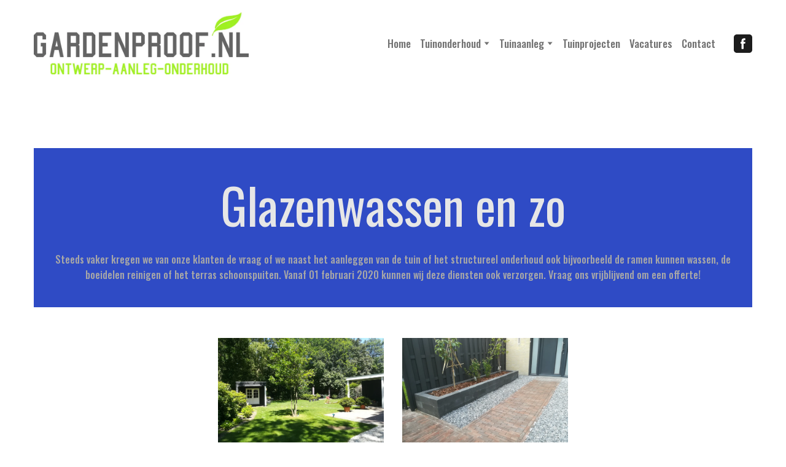

--- FILE ---
content_type: text/html; charset=utf-8
request_url: https://gardenproof.nl/tuinonderhoud/glazenwassen-en-zo
body_size: 43118
content:
<!doctype html><html lang="nl" class="site-root site-root--published fonts-stage-1">
<head>
  <meta charset="UTF-8" />
  <meta name="viewport" content="width=device-width, initial-scale=1" />
  <meta property="og:type" content="website" />
  <meta property="og:url" content="https://gardenproof.nl/tuinonderhoud/glazenwassen-en-zo" />
  <meta name="color-scheme" content="light only" />
<title>Gardenproof; Hovenier Teteringen, Oosterhout, Breda | Glazenwassen Breda</title><meta name="generator" content="Weblium, effortless website builder" /><meta name="description" content="Zelf geen groene vingers? De hoveniers van Gardenproof uit Teteringen helpen met uw tuin, onderhoud, overkapping, vlonder en beregening." /><meta name="robots" content="index, follow" /><link rel="canonical" href="https://gardenproof.nl/tuinonderhoud/glazenwassen-en-zo" /><meta name="theme-color" content="#91cc3d" /><meta property="og:title" content="Gevelonderhoud" /><meta property="og:description" content="Glazen wassen, schoonmaak breda" />
  
  
  
<script>
window.swPromise = Promise.resolve()
if("serviceWorker" in navigator) {
  window.swPromise = new Promise(function(resolve) {
    setTimeout(resolve, 10000)
    navigator.serviceWorker.register('/sw.ef4589c10e95a79b2e129e2961fbe6c4.js').then(function(registration) {
      var interval
      interval = setInterval(function checkActive() {
        if(registration.active) {
          clearInterval(interval)
          resolve()
        }
      }, 10)
    })
  })
}
  ;(function(adata) {
  window["registerAdata"] = function registerAdata(data) {adata = Object.assign(adata, data)}
  window["getAdata"] = function getAdata() {return adata}
  })({})
  ;(function(styles) {
  window["__set_style__"] = function setStyle(id, style) {styles[id] = style}
  window["__require_style__"] = function requireStyle(id) {return styles[id]}
  })({})
  ;(function(blocks) {
  window["blockJsonp"] = function blockJsonpCallback(id, view, content) {
    blocks[id] = {
      view: view,
      content: content
    }
  }
  window["__require_block__"] = function requireBlock(deps) {
  var ReactDOM = deps.ReactDOM;
  var React = deps.React;
  var _ = deps._;
  var classNames = deps.classNames;
  var PropTypes = deps.PropTypes;
  var editorModule = deps.editorModule;
    return function (id) {
      var block = blocks[id]
      if (!block || !block.view) {
        return null
      }
      var exports = {}
      function requireStub(path) {
        if (path === 'weblium/editor') {
          return editorModule
        }
      }
      try {
        block.view(exports, requireStub, ReactDOM, React, PropTypes, _, classNames)
      } catch (e) {
        console.error('Failed to load block', {error: e.message, stack: e.stack})
      }
      return {view: exports.default, content: block.content}
    }
  }
  })({})
;(function(views) {
  window["viewJsonp"] = function viewJsonpCallback(id, view) {
    views[id] = {
      view: view,
    }
  }
  window["__require_view__"] = function requireView(deps) {
    return function (id) {
      var block = views[id]
      if (!block || !block.view) {
        return null
      }
      var exports = {}
      function requireStub(path) {}
      try {
        block.view(exports, requireStub)
      } catch (e) {
        console.error('Failed to load block', {error: e.message, stack: e.stack})
      }
      return exports.default
    }
  }
})({});
  
;(function () {
  if (typeof window.CustomEvent === "function" ) return false;
  function CV(e, p) {
    p = p || {bubbles: false, cancelable: false, detail: null};
    var evt = document.createEvent('CustomEvent');
    evt.initCustomEvent(e, p.bubbles, p.cancelable, p.detail);
    return evt;
   }
  CV.prototype = window.Event.prototype;
  window.CustomEvent = CV;
})();


if (!Element.prototype.matches) {
  Element.prototype.matches = Element.prototype.msMatchesSelector || Element.prototype.webkitMatchesSelector;
}
if (!Element.prototype.closest) {
  Element.prototype.closest = function(s) {
    var el = this;
    do {
      if (Element.prototype.matches.call(el, s)) return el;
      el = el.parentElement || el.parentNode;
    } while (el !== null && el.nodeType === 1);
    return null;
  };
}


(function() {
  if(Node.prototype.replaceChildren === undefined) {
    Node.prototype.replaceChildren = function(...args) {
      while(this.lastChild) {
       this.removeChild(this.lastChild);
      }
      if (args.length) {
        this.append(...args);
      }
    }
  }
}());


if (!window.localStorage || !window.sessionStorage) (function() {
  var Storage = function(type) {
      function createCookie(name, value, days) {
          var date, expires;
          if (days) {
              date = new Date();
              date.setTime(date.getTime() + (days * 24 * 60 * 60 * 1000));
              expires = "; expires=" + date.toGMTString();
          } else {
              expires = "";
          }
          document.cookie = name + "=" + value + expires + "; path=/";
      }
      function readCookie(name) {
          var nameEQ = name + "=",
              ca = document.cookie.split(';'),
              i, c;
          for (i = 0; i < ca.length; i++) {
              c = ca[i];
              while (c.charAt(0) == ' ') {
                  c = c.substring(1, c.length);
              }
              if (c.indexOf(nameEQ) == 0) {
                  return c.substring(nameEQ.length, c.length);
              }
          }
          return null;
      }
      function setData(data) {
          data = JSON.stringify(data);
          if (type == 'session') {
              window.name = data;
          } else {
              createCookie('localStorage', data, 365);
          }
      }
      function clearData() {
          if (type == 'session') {
              window.name = '';
          } else {
              createCookie('localStorage', '', 365);
          }
      }
      function getData() {
          var data = type == 'session' ? window.name : readCookie('localStorage');
          return data ? JSON.parse(data) : {};
      }
      var data = getData();
      function numKeys() {
          var n = 0;
          for (var k in data) {
              if (data.hasOwnProperty(k)) {
                  n += 1;
              }
          }
          return n;
      }
      return {
          clear: function() {
              data = {};
              clearData();
              this.length = numKeys();
          },
          getItem: function(key) {
              key = encodeURIComponent(key);
              return data[key] === undefined ? null : data[key];
          },
          key: function(i) {
              var ctr = 0;
              for (var k in data) {
                  if (ctr == i) return decodeURIComponent(k);
                  else ctr++;
              }
              return null;
          },
          removeItem: function(key) {
              key = encodeURIComponent(key);
              delete data[key];
              setData(data);
              this.length = numKeys();
          },
          setItem: function(key, value) {
              key = encodeURIComponent(key);
              data[key] = String(value);
              setData(data);
              this.length = numKeys();
          },
          length: 0
      };
  };
  if (!window.localStorage) window.localStorage = new Storage('local');
  if (!window.sessionStorage) window.sessionStorage = new Storage('session');
})();

!function(){"use strict";var e=function(e){e.setAttribute("rel","stylesheet"),e.setAttribute("type","text/css"),e.setAttribute("media","all"),e.setAttribute("preloaded","true"),e.removeAttribute("as")},t=function(e){var t=arguments.length>1&&void 0!==arguments[1]&&arguments[1];e.setAttribute("preloaded",t?"error":"true"),e.removeEventListener("load",window.invokePreload.onLoad),e.removeAttribute("onload"),e.removeAttribute("onerror"),e.onload=null};!function(){try{new Function("(a = 0) => a")}catch(e){return!1}}();window.invokePreload=window.invokePreload||{},invokePreload.onLoad=t,invokePreload.onScriptLoad=t,invokePreload.onScriptError=function(e){return t(e,!0)},invokePreload.onStyleLoad=function(t){return-1===[].map.call(document.styleSheets,function(e){return"all"===e.media.mediaText?e.href:null}).indexOf(t.href)&&(window.requestAnimationFrame?window.requestAnimationFrame(function(){return e(t)}):e(t)),t.removeAttribute("onload"),t}}();

var preload_polyfill=function(){"use strict";var e=function(e){e.setAttribute("rel","stylesheet"),e.setAttribute("type","text/css"),e.setAttribute("media","all"),e.setAttribute("preloaded","true"),e.removeAttribute("as")},t=function(e){var t=arguments.length>1&&void 0!==arguments[1]&&arguments[1];e.setAttribute("preloaded",t?"error":"true"),e.removeEventListener("load",window.invokePreload.onLoad),e.removeAttribute("onload"),e.removeAttribute("onerror"),e.onload=null},n=function(){try{return new Function("(a = 0) => a"),!0}catch(e){return!1}}(),r=function(n,r){if("style"===r.getAttribute("as"))return t(r),o=r,-1===[].map.call(document.styleSheets,function(e){return"all"===e.media.mediaText?e.href:null}).indexOf(o.href)&&(window.requestAnimationFrame?window.requestAnimationFrame(function(){return e(o)}):e(o)),void o.removeAttribute("onload");var o;t(r),r.dispatchEvent(new CustomEvent("load",n))},o=function(e,n){t(n,!0)},u=function(e){var t,n;(t=3e3,n=fetch(e.href,{method:"GET",mode:"cors",cache:"force-cache"}),new Promise(function(e,r){setTimeout(function(){return r(new Error("timeout"))},t),n.then(e,r)})).then(function(t){t.ok?r(null,e):o(0,e)}).catch(function(){return o(0,e)})},i=function(e){if(window.fetch)return u(e);var t=new XMLHttpRequest;t.addEventListener("load",function(n){t.status>=200&&t.status<300?r(n,e):o(0,e)}),t.open("GET",e.href,!0),t.timeout=3e3,t.send()},a=function(e){switch(e.getAttribute("as")){case"script":!function(e){"nomodule"===e.getAttribute("rel")&&e.setAttribute("rel","preload"),i(e)}(e);break;case"image":!function(e){var t=new Image;t.onload=function(t){return r(t,e)},t.onerror=function(t){return o(0,e)},t.src=e.href}(e);break;case"style":!function(e){e.onload=function(t){return r(t,e)},e.onerror=function(t){return o(0,e)},e.media="none",e.type="text/css",e.rel="stylesheet"}(e);break;case"font":!function(e){document.fonts&&e.hasAttribute("name")?new FontFace(e.getAttribute("name"),"url(".concat(e.href,")"),{weight:e.getAttribute("weight")||"normal",style:"normal"}).load(e.href).then(function(t){document.fonts.add(t),r(null,e)}).catch(function(){}):i(e)}(e);break;default:i(e)}},l=[],c=function(e){-1===l.indexOf(e.href)&&(function(e){if(("script"===e.getAttribute("as")||"worker"===e.getAttribute("as"))&&("nomodule"===e.getAttribute("rel")||e.hasAttribute("module"))){var t="nomodule"===e.getAttribute("rel");if(e.hasAttribute("module")&&!n||t&&n)return!0}return!1}(e)||(a(e),l.push(e.href)))},d=function(){var e=arguments.length>0&&void 0!==arguments[0]?arguments[0]:'link[rel="preload"]';if(window.MutationObserver){var t=new MutationObserver(function(e){return function(e){for(var t=0,n=e.length;t<n;t++)for(var r=e[t].addedNodes,o=0,u=r.length;o<u;o++){var i=r[o];"LINK"!==i.nodeName||!i.hasAttribute("rel")||"preload"!==i.getAttribute("rel")&&"nomodule"!==i.getAttribute("rel")||c(i)}}(e)}).observe(document.documentElement,{childList:!0,subtree:!0});document.addEventListener("DOMContentLoaded",function(){t&&t.disconnect()})}else var n=setInterval(function(){"complete"==document.readyState&&(clearInterval(n),s(e))},50)},s=function(){for(var e,t=function(e){for(var t=(arguments.length>1&&void 0!==arguments[1]?arguments[1]:document).querySelectorAll(e),n=[],r=[],o=0,u=t.length;o<u;++o){var i=t[o];-1===r.indexOf(i.href)&&(r.push(i.href),n.push(i))}return n}(arguments.length>0&&void 0!==arguments[0]?arguments[0]:'link[rel="preload"]');void 0!==(e=t.shift());)c(e)};return function(){try{if(!document.createElement("link").relList.supports("preload"))throw Error}catch(t){s(e='link[rel="preload"]'),d(e)}var e}()}();

var preload_polyfill_invoke=function(){"use strict";var t=function(t,e,r){var n=document.createElement("script");return n.async=e,n.onload=r,n.onerror=r,n.setAttribute("src",t.href),t.integrity&&(n.integrity=t.integrity),t.hasAttribute("crossorigin")&&n.setAttribute("crossorigin",t.getAttribute("crossorigin")),t.insertAdjacentElement?t.insertAdjacentElement("afterend",n):t.parentNode.appendChild(n),n},e=function(t){t.setAttribute("rel","stylesheet"),t.setAttribute("type","text/css"),t.setAttribute("media","all"),t.setAttribute("preloaded","true"),t.removeAttribute("as")},r=function(t){return-1===[].map.call(document.styleSheets,function(t){return"all"===t.media.mediaText?t.href:null}).indexOf(t.href)&&(window.requestAnimationFrame?window.requestAnimationFrame(function(){return e(t)}):e(t)),t.removeAttribute("onload"),t},n=function(){try{return new Function("(a = 0) => a"),!0}catch(t){return!1}}(),i=function(t){if(("script"===t.getAttribute("as")||"worker"===t.getAttribute("as"))&&("nomodule"===t.getAttribute("rel")||t.hasAttribute("module"))){var e="nomodule"===t.getAttribute("rel");if(t.hasAttribute("module")&&!n||e&&n)return!0}return!1},o=function(t){for(var e=(arguments.length>1&&void 0!==arguments[1]?arguments[1]:document).querySelectorAll(t),r=[],n=[],i=0,o=e.length;i<o;++i){var u=e[i];-1===n.indexOf(u.href)&&(n.push(u.href),r.push(u))}return r},u=!0,s=function e(r,n,i){"true"===r.getAttribute("preloaded")?t(r,n,i):"error"===r.getAttribute("preloaded")?i():setTimeout(function(){e(r,n,i)},10)},a=function(){window.performance&&window.performance.now};document.addEventListener("DOMContentLoaded",function(){a();for(var t,e=o("link[rel='preload'][as='script']"),r=[],n=[];void 0!==(t=e.shift());)i(t)||(t.hasAttribute("critical")?r.push(t):n.push(t));u=0===r.length,function(t){for(var e=[];t.length;)e.push(new Promise(function(e){s(t.shift(),!1,e)}));return Promise.all(e)}(r).then(function(){return function(t){for(var e=[];t.length;)e.push(new Promise(function(e){s(t.shift(),u,e)}));return Promise.all(e)}(n)}).then(function(){document.dispatchEvent(new CustomEvent("AllScriptsExecuted")),a()})});return function(e){for(var n,u=o("link[rel='preload']",e);void 0!==(n=u.shift());)"script"===n.getAttribute("as")?i(n)||t(n,!1):"style"===n.getAttribute("as")&&r(n)}}();

  </script>
  <link rel="preload" href="/site/6178c59758caa600c79bb1cc/google-fonts-5e47faae7766e600218d36b5.css" as="style" importance="high"  />
  <link rel="stylesheet" href="/site/6178c59758caa600c79bb1cc/google-fonts-5e47faae7766e600218d36b5.css" />
  <link rel="preload" href="/site/6178c59758caa600c79bb1cc/core-theme-5e47faae7766e600218d36b5.css" as="style" />
  <style type="text/css">
    a,abbr,acronym,address,applet,article,aside,audio,b,big,blockquote,body,canvas,caption,center,cite,code,dd,del,details,dfn,div,dl,dt,embed,fieldset,figcaption,figure,footer,form,h1,h2,h3,h4,h5,h6,header,hgroup,html,i,iframe,img,ins,kbd,label,legend,li,mark,menu,nav,object,ol,output,p,pre,q,ruby,s,samp,section,small,span,strike,strong,sub,summary,sup,table,tbody,td,tfoot,th,thead,time,tr,tt,u,ul,var,video{margin:0;padding:0;border:0;font-size:100%;font:inherit;vertical-align:baseline}em{margin:0;padding:0;border:0;font-size:100%;vertical-align:baseline}article,aside,details,figcaption,figure,footer,header,hgroup,menu,nav,section{display:block}body{line-height:1}ol,ul{list-style:none}blockquote,q{quotes:none}blockquote:after,blockquote:before,q:after,q:before{content:"";content:none}table{border-collapse:collapse;border-spacing:0}html{width:100%;overflow-x:hidden;-webkit-font-smoothing:antialiased;-moz-osx-font-smoothing:grayscale}*,:after,:before,html{-webkit-box-sizing:border-box;-moz-box-sizing:border-box;box-sizing:border-box}button{background:none;border:0;margin:0;padding:0;font-size:inherit;font-family:inherit}.slick-track:after,.slick-track:before{content:"";display:table;clear:both}img:not([src]){visibility:hidden}img[src]{background-color:transparent!important}
    /*--vars-start--*/:root{--w-accordion-offset: 30px;--w-accordion-padding: 20px}:root{--w-apps-buttons-border-color: #a6a6a6;--w-apps-buttons-padding-top-as: 33.3333%;--w-apps-buttons-padding-top-gp: 29.5496%;--w-apps-buttons-padding-top-as-fre: 31.496%;--w-apps-buttons-padding-top-as-tur: 26.4901%;--w-apps-buttons-padding-top-as-chi: 36.6972%;--w-apps-buttons-sm-max-width-as: 120px;--w-apps-buttons-sm-max-width-gp: 135px;--w-apps-buttons-sm-max-width-as-fre: 127px;--w-apps-buttons-sm-max-width-as-tur: 151px;--w-apps-buttons-sm-max-width-as-chi: 109px;--w-apps-buttons-sm-border-radius: 5px;--w-apps-buttons-offset: 35px;--w-apps-buttons-md-max-width-as: 120px;--w-apps-buttons-lg-max-width-as: 150px;--w-apps-buttons-md-max-width-gp: 135px;--w-apps-buttons-lg-max-width-gp: 169px;--w-apps-buttons-sm-max-width-as-fre: 127px;--w-apps-buttons-md-max-width-as-fre: 127px;--w-apps-buttons-lg-max-width-as-fre: 159px;--w-apps-buttons-sm-max-width-as-tur: 151px;--w-apps-buttons-md-max-width-as-tur: 151px;--w-apps-buttons-lg-max-width-as-tur: 189px;--w-apps-buttons-sm-max-width-as-chi: 109px;--w-apps-buttons-md-max-width-as-chi: 109px;--w-apps-buttons-lg-max-width-as-chi: 136px;--w-apps-buttons-sm-border-radius: 5px;--w-apps-buttons-md-border-radius: 5px;--w-apps-buttons-lg-border-radius: 5px}@media (min-width: 480px){:root:not(.disable-media-queries){--w-apps-buttons-md-max-width-as: 150px;--w-apps-buttons-lg-max-width-as: 180px;--w-apps-buttons-md-max-width-gp: 169px;--w-apps-buttons-lg-max-width-gp: 203px;--w-apps-buttons-md-max-width-as-fre: 159px;--w-apps-buttons-lg-max-width-as-fre: 191px;--w-apps-buttons-md-max-width-as-tur: 189px;--w-apps-buttons-lg-max-width-as-tur: 227px;--w-apps-buttons-md-max-width-as-chi: 136px;--w-apps-buttons-lg-max-width-as-chi: 164px}}@media (min-width: 0px){.html-editor-md,.html-editor{--w-apps-buttons-md-max-width-as: 150px;--w-apps-buttons-lg-max-width-as: 180px;--w-apps-buttons-md-max-width-gp: 169px;--w-apps-buttons-lg-max-width-gp: 203px;--w-apps-buttons-md-max-width-as-fre: 159px;--w-apps-buttons-lg-max-width-as-fre: 191px;--w-apps-buttons-md-max-width-as-tur: 189px;--w-apps-buttons-lg-max-width-as-tur: 227px;--w-apps-buttons-md-max-width-as-chi: 136px;--w-apps-buttons-lg-max-width-as-chi: 164px}}@media (min-width: 768px){:root:not(.disable-media-queries){--w-apps-buttons-md-border-radius: 7px;--w-apps-buttons-lg-border-radius: 8px}}@media (min-width: 0px){.html-editor-md,.html-editor{--w-apps-buttons-md-border-radius: 7px;--w-apps-buttons-lg-border-radius: 8px}}@media (min-width: 992px){:root:not(.disable-media-queries){--w-apps-buttons-offset: 40px}}@media (min-width: 0px){.html-editor{--w-apps-buttons-offset: 40px}}:root{--w-gap: 15px}:root{--w-base-v-space: 4px;--w-base-h-space: 5px;--w-v-spacer1: calc(var(--w-base-v-space) * 1);--w-v-spacer2: calc(var(--w-base-v-space) * 2);--w-v-spacer3: calc(var(--w-base-v-space) * 3);--w-v-spacer4: calc(var(--w-base-v-space) * 5);--w-v-spacer5: calc(var(--w-base-v-space) * 8);--w-v-spacer6: calc(var(--w-base-v-space) * 12);--w-v-spacer7: calc(var(--w-base-v-space) * 15);--w-h-spacer1: calc(var(--w-base-h-space) * 1);--w-h-spacer2: calc(var(--w-base-h-space) * 2);--w-h-spacer3: calc(var(--w-base-h-space) * 4);--w-h-spacer4: calc(var(--w-base-h-space) * 8)}:root{--w-hero-title-offset: 35px;--w-title-offset: 25px;--w-subtitle-offset: 25px;--w-heading-offset: 20px;--w-subheading-offset: 25px;--w-heading-lg-offset: 25px;--w-caption-offset: 20px;--w-body-offset: 20px;--w-small-offset: 20px;--w-quote-offset: 20px;--w-hero-title-h-offset: 15px;--w-title-h-offset: 5px;--w-subtitle-h-offset: 15px;--w-heading-h-offset: 15px;--w-subheading-h-offset: 15px;--w-heading-lg-h-offset: 15px;--w-caption-h-offset: 10px;--w-body-h-offset: 10px;--w-small-h-offset: 10px;--w-quote-h-offset: 10px}@media (min-width: 992px){:root:not(.disable-media-queries){--w-hero-title-offset: 40px}}@media (min-width: 0px){.html-editor{--w-hero-title-offset: 40px}}:root{--w-layout-item-top-offset: calc(var(--w-gap) * 2);--w-layout-gap: var(--w-gap)}:root{--w-btns-group-item-offset: 20px;--w-btns-group-offset: 35px}@media (min-width: 992px){:root:not(.disable-media-queries){--w-btns-group-offset: 40px}}@media (min-width: 0px){.html-editor,.html-editor-lg{--w-btns-group-offset: 40px}}:root{--w-socials-top-offset: 30px;--w-socials-h-offset: 15px;--w-socials-bottom-offset: 30px}:root{--w-list-item-v-offset: 30px;--w-list-item-h-offset: 30px;--w-list-item-v-padding: 15px;--w-list-item-h-padding: 15px}:root{--w-list-with-media-offset: 30px;--w-list-with-media-padding: 20px}:root{--ui-content-gutter-1200: 15px;--w-content-container-size: 1200px;--w-content-gutter: var(--ui-content-gutter-320)}@media (min-width: 480px){:root:not(.disable-media-queries){--w-content-gutter: var(--ui-content-gutter-480)}}@media (min-width: 0px){.html-editor-xs{--w-content-gutter: var(--ui-content-gutter-480)}}@media (min-width: 768px){:root:not(.disable-media-queries){--w-content-gutter: var(--ui-content-gutter-768)}}@media (min-width: 0px){.html-editor-md{--w-content-gutter: var(--ui-content-gutter-768)}}@media (min-width: 992px){:root:not(.disable-media-queries){--w-content-gutter: var(--ui-content-gutter-992)}}@media (min-width: 1280px){:root:not(.disable-media-queries){--w-content-gutter: var(--ui-content-gutter-1200)}}@media (min-width: 0px){.html-editor,.html-editor-lg{--w-content-gutter: var(--ui-content-gutter-1200)}}:root{--w-section-vertical-s-offset: 20px;--w-section-basement-offset: 30px;--w-section-vertical-offset: 90px;--w-section-vertical-xxl-offset: 130px;--w-section-header-offset: 45px;--w-section-footer-offset: 50px}@media (min-width: 768px){:root:not(.disable-media-queries){--w-section-vertical-offset: 95px;--w-section-vertical-xxl-offset: 250px;--w-section-header-offset: 45px;--w-section-footer-offset: 50px}}@media (min-width: 0px){.html-editor-md{--w-section-vertical-offset: 95px;--w-section-vertical-xxl-offset: 250px;--w-section-header-offset: 45px;--w-section-footer-offset: 50px}}@media (min-width: 992px){:root:not(.disable-media-queries){--w-section-vertical-offset: 100px;--w-section-vertical-xxl-offset: 250px;--w-section-header-offset: 50px;--w-section-footer-offset: 55px}}@media (min-width: 0px){.html-editor{--w-section-vertical-offset: 100px;--w-section-vertical-xxl-offset: 250px;--w-section-header-offset: 50px;--w-section-footer-offset: 55px}}:root{--w-image-offset: 20px;--w-image-mask-sm-width: 70px;--w-image-mask-sm-height: 70px;--w-image-mask-md-width: 70px;--w-image-mask-md-height: 70px;--w-image-mask-lg-width: 120px;--w-image-mask-lg-height: 120px}@media (min-width: 768px){:root:not(.disable-media-queries){--w-image-aspect-ratio: 56.25%;--w-image-mask-md-width: 120px;--w-image-mask-md-height: 120px;--w-image-mask-lg-width: 170px;--w-image-mask-lg-height: 170px}}@media (min-width: 0px){.html-editor,.html-editor-md{--w-image-aspect-ratio: 56.25%;--w-image-mask-md-width: 120px;--w-image-mask-md-height: 120px;--w-image-mask-lg-width: 170px;--w-image-mask-lg-height: 170px}}:root{--w-quote-offset: 30px;--w-quote-gap: 20px}:root{--w-logo-offset: 30px;--w-slogan-offset: 5px}:root{--w-nav-offset: 30px;--w-nav-item-gap: 15px;--w-nav-item-top-offset: 10px;--w-nav-item-column-gap: 10px;--w-nav-item-column-offset: 20px}:root{--w-burger-padding: 12px 8px;--w-burger-width: 24px;--w-burger-height: 16px;--w-burger-line-size: 2px;--w-burger-line-pos-transform: translateY(7px) rotate(45deg);--w-burger-line-neg-transform: translateY(-7px) rotate(-45deg)}:root{--w-icon-panel-inner-offset: 0}:root:not(.disable-media-queries){--w-icon-panel-sm-width: 50px;--w-icon-panel-sm-height: 50px;--w-icon-panel-width: 50px;--w-icon-panel-height: 50px;--w-icon-panel-xl-width: 70px;--w-icon-panel-xl-height: 70px}@media (min-width: 0px){.html-editor-xs{--w-icon-panel-sm-width: 50px;--w-icon-panel-sm-height: 50px;--w-icon-panel-width: 50px;--w-icon-panel-height: 50px;--w-icon-panel-xl-width: 70px;--w-icon-panel-xl-height: 70px}}@media (min-width: 768px){:root:not(.disable-media-queries){--w-icon-panel-sm-width: 50px;--w-icon-panel-sm-height: 50px;--w-icon-panel-width: 70px;--w-icon-panel-height: 70px;--w-icon-panel-xl-width: 100px;--w-icon-panel-xl-height: 100px}}@media (min-width: 0px){.html-editor,.html-editor-md{--w-icon-panel-sm-width: 50px;--w-icon-panel-sm-height: 50px;--w-icon-panel-width: 70px;--w-icon-panel-height: 70px;--w-icon-panel-xl-width: 100px;--w-icon-panel-xl-height: 100px}}:root{--w-icon-width: 24px;--w-icon-height: 24px;--w-icon-offset: 20px;--w-icon-h-offset: 10px;--w-icon-sm-inner-offset: 12px;--w-icon-inner-offset: 12px;--w-icon-numbers-inner-offset: 5px;--w-icon-xl-inner-offset: 15px}@media (min-width: 768px){:root:not(.disable-media-queries){--w-icon-inner-sm-offset: 12px;--w-icon-inner-offset: 15px;--w-icon-xl-inner-offset: 20px}}@media (min-width: 0px){.html-editor,.html-editor-md{--w-icon-inner-sm-offset: 12px;--w-icon-inner-offset: 15px;--w-icon-xl-inner-offset: 20px}}:root{--w-icon-numbers-sm-inner-offset: 4px}:root:not(.disable-media-queries){--w-icon-numbers-xl-inner-offset: 8px;--w-icon-numbers-inner-offset: 4px}@media (min-width: 0px){.html-editor-xs{--w-icon-numbers-xl-inner-offset: 8px;--w-icon-numbers-inner-offset: 4px}}@media (min-width: 768px){:root:not(.disable-media-queries){--w-icon-numbers-xl-inner-offset: 10px;--w-icon-numbers-inner-offset: 8px}}@media (min-width: 0px){.html-editor,.html-editor-md{--w-icon-numbers-xl-inner-offset: 10px;--w-icon-numbers-inner-offset: 8px}}:root{--w-map-wrapper-height: 450px;--w-map-wrapper-offset: 30px}:root:not(.disable-media-queries){--w-counter-font-size: 24px;--w-counter-xl-font-size: 30px}@media (min-width: 0px){.html-editor-xs{--w-counter-font-size: 24px;--w-counter-xl-font-size: 30px}}@media (min-width: 768px){:root:not(.disable-media-queries){--w-counter-font-size: 30px;--w-counter-xl-font-size: 44px}}@media (min-width: 0px){.html-editor,.html-editor-md{--w-counter-font-size: 30px;--w-counter-xl-font-size: 44px}}:root{--w-contacts-list-offset: 30px;--w-contacts-list-item-v-offset: 16px;--w-contacts-list-element-v-offset: 5px}:root{--w-icon-list-width: 20px;--w-icon-list-height: 20px;--w-icon-list-offset: 20px;--w-icon-list-item-offset: 16px;--w-icon-list-item-h-offset: 24px}:root{--w-follow-us-offset: 15px}:root{--w-form-offset: 32px;--w-text-area-height: 150px;--w-form-field-offset: 24px;--w-form-button-offset: 56px;--w-form-input-offset: 12px;--w-form-description-offset: 4px;--w-form-multiple-group-offset: 12px;--w-form-multiple-item-offset: 12px}:root{--w-captions-group-offset: 15px;--w-captions-group-item-offset: 5px;--w-captions-group-separator-width: 1px}:root{--w-user-message-offset: 20px;--w-user-photo-size: 70px}:root{--w-grid-item-top-offset: 30px;--w-grid-gap: 30px;--w-100vw: 100vw;--w-grid-container-size-md: calc(
    var(--w-100vw) + var(--w-grid-gap) - var(--ui-content-gutter-768) * 2
  );--w-grid-container-size-xl: calc(
    var(--w-content-container-size) + var(--w-grid-gap) -
    var(--ui-content-gutter-1200) * 2
  );--w-grid-container-size-lg: var(--w-grid-container-size-xl)}:root:not(.disable-media-queries){--w-100vw: 100vw}.html-editor-xs,.html-editor-md{--w-100vw: var(--w-editor-width)}:root:not(.disable-media-queries){--w-grid-item-v-padding: 31px;--w-grid-item-h-padding: 27px}@media (min-width: 0px){.html-editor-xs{--w-grid-item-v-padding: 31px;--w-grid-item-h-padding: 27px}}@media (min-width: 768px){:root:not(.disable-media-queries){--w-grid-item-v-padding: 34px;--w-grid-item-h-padding: 28px}}@media (min-width: 0px){.html-editor-md{--w-grid-item-v-padding: 34px;--w-grid-item-h-padding: 28px}}@media (min-width: 992px){:root:not(.disable-media-queries){--w-grid-item-v-padding: 40px;--w-grid-item-h-padding: 30px}}@media (min-width: 0px){.html-editor,.html-editor-lg{--w-grid-item-v-padding: 40px;--w-grid-item-h-padding: 30px}}:root{--w-divider-component-offset: 0px}:root{--w-gallery-offset: 30px}:root{--w-image-with-hover-offset: 20px;--w-image-with-hover-button-offset: var(--w-btns-group-offset)}:root{--w-try-it-free-offset: 32px;--w-try-it-free-input-offset-sm: 8px;--w-try-it-free-input-offset-md: 8px;--w-try-it-free-input-offset-lg: 12px}:root{--w-language-offset: 20px}:root{--w-order-summary-offset: 24px}


/*--vars-end--*/

.media-placeholder_1Ay{display:flex!important;position:absolute;height:100%;top:0;right:0;bottom:0;left:0;justify-content:center!important;align-items:center;overflow:hidden}.icon_1X9{height:calc(100% - 160px);min-height:50px;max-height:140px}.ai-visual-container_3T8{position:absolute;top:5px;right:5px;z-index:2}.ai-visual-button_vk_{display:flex;padding:8px 12px;border-radius:4px;border:0;box-shadow:0 2px 4px 0 rgba(33,39,54,.16);-webkit-user-select:none;-moz-user-select:none;user-select:none}.ai-visual-button-image_1V1{width:24px;height:24px}.ai-visual-button-label_Uim{font-size:14px;font-weight:600;line-height:20px;color:var(--brand)}.ai-visual-button_vk_:hover{box-shadow:0 0 1px 0 rgba(33,39,54,.04)}
a,abbr,acronym,address,applet,article,aside,audio,b,big,blockquote,body,canvas,caption,center,cite,code,dd,del,details,dfn,div,dl,dt,embed,fieldset,figcaption,figure,footer,form,h1,h2,h3,h4,h5,h6,header,hgroup,html,i,iframe,img,ins,kbd,label,legend,li,mark,menu,nav,object,ol,output,p,pre,q,ruby,s,samp,section,small,span,strike,strong,sub,summary,sup,table,tbody,td,tfoot,th,thead,time,tr,tt,u,ul,var,video{margin:0;padding:0;border:0;font-size:100%;font:inherit;vertical-align:baseline}em{margin:0;padding:0;border:0;font-size:100%;vertical-align:baseline}article,aside,details,figcaption,figure,footer,header,hgroup,menu,nav,section{display:block}blockquote,q{quotes:none}blockquote:after,blockquote:before,q:after,q:before{content:""}table{border-collapse:collapse;border-spacing:0}*,:after,:before{box-sizing:border-box}button{margin:0;padding:0;background:none;border:0;font-size:inherit;font-family:inherit}html{font-size:var(--font-base-size);font-family:var(--font-family);line-height:var(--line-height-base);color:var(--ink);-webkit-font-smoothing:antialiased;-moz-osx-font-smoothing:grayscale}body,html{margin:0}button,figure,iframe{margin:0;padding:0;background:none;border:0;cursor:pointer;border-radius:0;font-size:inherit;outline:none}input{border:0;box-shadow:none}input:focus{outline:none}h1,h2,h3,h4,h5,h6,p{margin:0;padding:0}input:-webkit-autofill,input:-webkit-autofill:focus input:-webkit-autofill,input:-webkit-autofill:hover,select:-webkit-autofill,select:-webkit-autofill:focus,select:-webkit-autofill:hover,textarea:-webkit-autofill,textarea:-webkit-autofill:hover textarea:-webkit-autofill:focus{-webkit-text-fill-color:var(--ink);-webkit-box-shadow:0 0 0 1000px transparent inset;-webkit-transition:background-color 5000s ease-in-out 0s;transition:background-color 5000s ease-in-out 0s}ol,ul{margin:0;padding:0;list-style:none}

.collection{position:relative}
.social-icons-container_mJW{display:flex;position:relative;font-size:0}.social-icons_3iz{display:inline-block}.social-icons_icon_3o6{display:block;position:relative}.social-icons_icon_3o6 .wrapper_3w9{width:100%;height:100%}
.loading-overlay__wrapper_2Cx{transition:opacity .2s ease-in}.loading-overlay__wrapper_2Cx,.spinner_2lF{position:fixed;z-index:var(--max-index)}.spinner_2lF{top:0;right:0;bottom:0;left:0;opacity:1}.spinner--offset-top_3iT{padding-top:48px;background-color:hsla(0,0%,100%,.8)}.spinner--offset-top_3iT .spinner__svg_308{margin-top:-48px}.spinner--solid_2sM .spinner__wrapper_cFj{background-color:#fff}.spinner--absolute_2HZ{position:absolute}.spinner--z-auto_2nN{z-index:auto}.spinner--transparent_21Y .spinner__wrapper_cFj{background-color:transparent}.spinner__wrapper_cFj{display:flex;width:100%;height:100%;justify-content:center;background-color:hsla(0,0%,100%,.8);align-items:center}.spinner__svg_308{width:50px;height:50px;animation:rotate_2G9 .9s linear infinite}.spinner__path_3gH{stroke:#bfd2ff;stroke-linecap:round;stroke-width:3px;stroke-dasharray:46}@keyframes rotate_2G9{to{transform:rotate(1turn)}}
.svgIcon_2Cq{max-width:100%}.innerFill_U0E .outline_28N{fill:currentColor;transition:.3s}.innerFill_U0E .outline_28N.originalInstagram_3BK{fill:url(#instagramGradient)}.innerFill_U0E .outline_28N.instagramMask_2YO{fill:url(#instagramGradientHover);opacity:0;transition:.3s}.innerFill_U0E .logo_2cS{fill:var(--si-icon-color,currentColor);transition:.3s}.innerFill_U0E .logo_2cS.originalLogo_5HJ{fill:currentColor}.innerFill_U0E .logo_2cS.originalInstagram_3BK{fill:url(#instagramGradient)}.innerFill_U0E .logo_2cS.instagramMask_2YO{fill:url(#instagramGradientHover);opacity:0;transition:.3s}.innerFill_U0E .whiteLogo_1Gw{fill:var(--si-icon-color,#fff);transition:.3s}.innerFill_U0E .whiteLogo_1Gw.originalInstagram_3BK{stroke:url(#instagramGradient)}.innerFill_U0E:hover{color:currentColor}.innerFill_U0E:hover .logo_2cS.instagramMask_2YO,.innerFill_U0E:hover .outline_28N.instagramMask_2YO{transition:.3s;fill:url(#instagramGradientHover);opacity:1}.innerFill_U0E:hover .logo_2cS{fill:var(--si-icon-hover-color,currentColor)}.innerFill_U0E.originalBehance_2xn:hover .originalLogo_5HJ.logo_2cS,.innerFill_U0E.originalBehance_2xn:hover .outline_28N{fill:#0050e3}.innerFill_U0E.originalFacebook_2EC.darkTheme_2Xq:hover .originalLogo_5HJ.logo_2cS,.innerFill_U0E.originalFacebook_2EC.darkTheme_2Xq:hover .outline_28N,.innerFill_U0E.originalMessenger_2i6.darkTheme_2Xq:hover .originalLogo_5HJ.logo_2cS,.innerFill_U0E.originalMessenger_2i6.darkTheme_2Xq:hover .outline_28N{fill:#e6e6e6}.innerFill_U0E.originalDribble_3S7:hover .originalLogo_5HJ.logo_2cS,.innerFill_U0E.originalDribble_3S7:hover .outline_28N{fill:#e51e6b}.innerFill_U0E.originalFacebook_2EC:hover .originalLogo_5HJ.logo_2cS,.innerFill_U0E.originalFacebook_2EC:hover .outline_28N{fill:#4d70ba}.innerFill_U0E.originalMessenger_2i6:hover .originalLogo_5HJ.logo_2cS,.innerFill_U0E.originalMessenger_2i6:hover .outline_28N{fill:#339dff}.innerFill_U0E.originalGooglePlus_11G:hover .originalLogo_5HJ.logo_2cS,.innerFill_U0E.originalGooglePlus_11G:hover .outline_28N{fill:#e47364}.innerFill_U0E.originalLinkedin_3Hu:hover .originalLogo_5HJ.logo_2cS,.innerFill_U0E.originalLinkedin_3Hu:hover .outline_28N{fill:#0099e8}.innerFill_U0E.originalPinterest_1Kn:hover .originalLogo_5HJ.logo_2cS,.innerFill_U0E.originalPinterest_1Kn:hover .outline_28N{fill:#ee0a23}.innerFill_U0E.originalSlack_7sJ:hover .originalLogo_5HJ.logo_2cS,.innerFill_U0E.originalSlack_7sJ:hover .outline_28N{fill:#2d8968}.innerFill_U0E.originalTelegram_A4c:hover .originalLogo_5HJ.logo_2cS,.innerFill_U0E.originalTelegram_A4c:hover .outline_28N{fill:#0af}.innerFill_U0E.originalVk_2L2:hover .originalLogo_5HJ.logo_2cS,.innerFill_U0E.originalVk_2L2:hover .outline_28N{fill:#7a99bf}.innerFill_U0E.originalVk_2L2.darkTheme_2Xq:hover .originalLogo_5HJ.logo_2cS,.innerFill_U0E.originalVk_2L2.darkTheme_2Xq:hover .outline_28N{fill:#e6e6e6}.innerFill_U0E.originalTripadvisor_9UJ:hover .originalLogo_5HJ.logo_2cS,.innerFill_U0E.originalTripadvisor_9UJ:hover .outline_28N{fill:#00e2ae}.innerFill_U0E.originalTumblr_KYg:hover .originalLogo_5HJ.logo_2cS,.innerFill_U0E.originalTumblr_KYg:hover .outline_28N{fill:#465f7e}.innerFill_U0E.originalTumblr_KYg.darkTheme_2Xq:hover .originalLogo_5HJ.logo_2cS,.innerFill_U0E.originalTumblr_KYg.darkTheme_2Xq:hover .outline_28N{fill:#e6e6e6}.innerFill_U0E.originalTwitter_3xi:hover .originalLogo_5HJ.logo_2cS,.innerFill_U0E.originalTwitter_3xi:hover .outline_28N{fill:#2795e9}.innerFill_U0E.originalTwitterX_1tz:hover .originalLogo_5HJ.logo_2cS,.innerFill_U0E.originalTwitterX_1tz:hover .outline_28N{fill:#162221}.innerFill_U0E.originalYoutube_2OU:hover .originalLogo_5HJ.logo_2cS,.innerFill_U0E.originalYoutube_2OU:hover .outline_28N{fill:#e23e3d}.innerFill_U0E.originalVimeo_3Sf:hover .originalLogo_5HJ.logo_2cS,.innerFill_U0E.originalVimeo_3Sf:hover .outline_28N{fill:#2a413f}.innerFill_U0E.originalVimeo_3Sf.darkTheme_2Xq:hover .originalLogo_5HJ.logo_2cS,.innerFill_U0E.originalVimeo_3Sf.darkTheme_2Xq:hover .outline_28N{fill:#1295bf}.innerFill_U0E.originalMedium_3e5:hover .originalLogo_5HJ.logo_2cS,.innerFill_U0E.originalMedium_3e5:hover .outline_28N{fill:#474747}.innerFill_U0E.originalMedium_3e5.darkTheme_2Xq:hover .originalLogo_5HJ.logo_2cS,.innerFill_U0E.originalMedium_3e5.darkTheme_2Xq:hover .outline_28N{fill:#e6e6e6}.innerFill_U0E.originalYelp_1p9:hover .originalLogo_5HJ.logo_2cS,.innerFill_U0E.originalYelp_1p9:hover .outline_28N{fill:#7e0404}.innerFill_U0E.originalTwitch_2UU:hover .originalLogo_5HJ.logo_2cS,.innerFill_U0E.originalTwitch_2UU:hover .outline_28N{fill:#7d5abe}.innerFill_U0E.originalPhone_2ji:hover .originalLogo_5HJ.logo_2cS,.innerFill_U0E.originalPhone_2ji:hover .outline_28N{fill:#4d8643}.innerFill_U0E.originalEmail_2uz:hover .originalLogo_5HJ.logo_2cS,.innerFill_U0E.originalEmail_2uz:hover .outline_28N{fill:#487efc}.innerFill_U0E.originalSnapchat_24s:hover .originalLogo_5HJ.logo_2cS,.innerFill_U0E.originalSnapchat_24s:hover .outline_28N{fill:#ccca00}.innerFill_U0E.originalSkype_4Rw:hover .originalLogo_5HJ.logo_2cS,.innerFill_U0E.originalSkype_4Rw:hover .outline_28N{fill:#008abd}.innerFill_U0E.originalViber_3Hu:hover .originalLogo_5HJ.logo_2cS,.innerFill_U0E.originalViber_3Hu:hover .outline_28N{fill:#a780c7}.innerFill_U0E.originalWhatsapp_1UO:hover .originalLogo_5HJ.logo_2cS,.innerFill_U0E.originalWhatsapp_1UO:hover .outline_28N{fill:#1da851}.innerFill_U0E.originalSoundcloud_17F:hover .originalLogo_5HJ.logo_2cS,.innerFill_U0E.originalSoundcloud_17F:hover .outline_28N{fill:#cc6d00}.innerFill_U0E.originalInstagramLogo_2or .logo_2cS{opacity:1;transition:opacity .3s;fill:url(#instagramGradient)}.innerFill_U0E.originalInstagramLogo_2or .logo-hover_1Bk{transition:opacity .3s;fill:url(#instagramGradientHover);opacity:0}.innerFill_U0E.originalInstagramLogo_2or:hover .logo_2cS{transition:opacity .3s;opacity:0}.innerFill_U0E.originalInstagramLogo_2or:hover .logo-hover_1Bk{opacity:1}.innerFill_U0E.originalInstagram_3BK .outline_28N{transition:opacity .3s;fill:url(#instagramGradient)}.innerFill_U0E.originalInstagram_3BK .instagramMask_2YO,.innerFill_U0E.originalInstagram_3BK .logo-hover_1Bk{transition:opacity .3s;fill:url(#instagramGradientHover);opacity:0}.innerFill_U0E.originalInstagram_3BK:hover .outline_28N{opacity:0}.innerFill_U0E.originalInstagram_3BK:hover .instagramMask_2YO,.innerFill_U0E.originalInstagram_3BK:hover .logo-hover_1Bk{opacity:1}.noFill_1L9 .logo_2cS{fill:var(--si-icon-color,currentColor);transition:.3s}.noFill_1L9 .logo_2cS.originalInstagram_3BK{fill:url(#instagramGradient)}.noFill_1L9 .border_3Tk{fill:var(--si-border-color,currentColor)}.noFill_1L9 .border_3Tk.originalInstagram_3BK{stroke:url(#instagramGradient)}.noFill_1L9 .outline_28N{fill:transparent;transition:.3s}.noFill_1L9 .instagramMask_2YO{fill:url(#instagramGradient);opacity:0;transition:.3s}.noFill_1L9 .whiteLogo_1Gw{fill:transparent;stroke:var(--si-border-color,currentColor);stroke-width:.5px;transition:.3s}.noFill_1L9 .whiteLogo_1Gw.instagramMask_2YO{fill:url(#instagramGradient);opacity:0}.noFill_1L9.originalInstagram_3BK .whiteLogo_1Gw{stroke:url(#instagramGradient)}.noFill_1L9:hover .outline_28N{fill:var(--si-border-color,currentColor)}.noFill_1L9:hover .instagramMask_2YO{opacity:1;transition:.3s}.noFill_1L9:hover .whiteLogo_1Gw{fill:var(--si-border-color,currentColor);transition:.3s}.noFill_1L9:hover .logo_2cS{fill:transparent!important;transition:.3s;stroke-width:0}.noFill_1L9.originalInstagram_3BK:hover .outline_28N{fill:url(#instagramGradient)}.noFill_1L9.originalInstagram_3BK:hover .instagramMask_2YO{transition:opacity .3s;fill:url(#instagramGradient);opacity:1}.draggable_icon .snapchat_2tn{stroke:#000}
.iconElement_3D2{display:block;position:relative;align-items:center;justify-content:center}.iconElement_3D2,.iconElement__inner_2iN{height:100%;max-width:100%}.iconElement_3D2 svg{max-width:100%;max-height:100%;fill:currentColor}.iconElement_3D2 img{display:block;height:100%;max-width:100%;margin:auto}.icon_2Tz{position:relative}.ui-icon_2oI{color:var(--ui-block-title-color)}.ui-icon--light_HAb{color:var(--ui-block-title-color-light)}
.action_1-Z{text-decoration:none}.numbers_1Dc .text-wrapper_38Y{display:flex;width:100%;height:100%;align-items:center;overflow:hidden}.numbers_1Dc .text_1-q{width:100%}.page-editor-md .numbers--sm_2Sz .text_1-q{font-size:var(--ui-text-size)!important}@media (min-width:768px) and (max-width:991px){:root:not(.disable-media-queries) .numbers--sm_2Sz .text_1-q{font-size:var(--ui-text-size)!important}}.page-editor-xs .numbers--sm_2Sz .text_1-q{font-size:var(--ui-text-size-mobile)!important}@media (max-width:767px){:root:not(.disable-media-queries) .numbers--sm_2Sz .text_1-q{font-size:var(--ui-text-size-mobile)!important}}.page-editor-md .numbers--md_3IY .text_1-q{font-size:var(--ui-subheading-size)!important}@media (min-width:768px) and (max-width:991px){:root:not(.disable-media-queries) .numbers--md_3IY .text_1-q{font-size:var(--ui-subheading-size)!important}}.page-editor-xs .numbers--md_3IY .text_1-q{font-size:var(--ui-subheading-size-mobile)!important}@media (max-width:767px){:root:not(.disable-media-queries) .numbers--md_3IY .text_1-q{font-size:var(--ui-subheading-size-mobile)!important}}.page-editor-md .numbers--xl_1qF .text_1-q{font-size:var(--ui-heading-size)!important}@media (min-width:768px) and (max-width:991px){:root:not(.disable-media-queries) .numbers--xl_1qF .text_1-q{font-size:var(--ui-heading-size)!important}}.page-editor-xs .numbers--xl_1qF .text_1-q{font-size:var(--ui-heading-size-mobile)!important}@media (max-width:767px){:root:not(.disable-media-queries) .numbers--xl_1qF .text_1-q{font-size:var(--ui-heading-size-mobile)!important}}
.quote__icon-wrapper_I85{display:flex;justify-content:flex-start}.quote_1JR .line_n03{position:relative;padding-top:calc(var(--w-quote-gap)/4);padding-bottom:calc(var(--w-quote-gap)/4);padding-left:var(--w-quote-gap)}.quote_1JR .line_n03:before{content:"";display:block;position:absolute;width:1px;height:100%;top:0;left:0;background-color:currentColor;opacity:.2}.w-section .w-grid .w-quote-container.w-text-left{text-align:left!important}.w-section .w-grid .w-quote-container.w-text-center,.w-section .w-grid .w-quote-container.w-text-right{text-align:center!important}.w-section .w-grid .w-quote-container .w-quote__icon-wrapper{justify-content:flex-start!important}
.quote__inner_2lL{position:relative;padding:var(--w-section-header-offset) calc(var(--w-quote-gap)/2)}.quote__inner_2lL:after,.quote__inner_2lL:before{content:"";display:block;position:absolute;width:100%;height:1px;left:0;background-color:transparent;opacity:.2}.quote__inner_2lL:before{top:0}.quote__inner_2lL:after{bottom:0}.quote__icon_2pZ{display:flex;position:relative;top:-50%;justify-content:center}.quote__icon-wrapper_3Ue{position:absolute;width:100%;top:-1px;left:0}.quote__icon-wrapper_3Ue:after,.quote__icon-wrapper_3Ue:before{content:"";display:block;position:absolute;height:1px;top:0;background-color:transparent;opacity:.2}.quote__icon-wrapper_3Ue:before{left:0}.quote__icon-wrapper_3Ue:after{right:0}.line_2Mm .quote__icon-wrapper_3Ue:after,.line_2Mm .quote__icon-wrapper_3Ue:before,.line_2Mm.quote__inner_2lL:after{background-color:currentColor}.line_2Mm.line-top-withoutIcon_c0C{position:relative}.line_2Mm.line-top-withoutIcon_c0C:after,.line_2Mm.line-top-withoutIcon_c0C:before{content:"";display:block;position:absolute;width:100%;height:1px;left:0;background-color:currentColor;opacity:.2}.line_2Mm.line-top-withoutIcon_c0C:before{top:0}.line_2Mm.line-top-withoutIcon_c0C:after{bottom:0}.icon-size-sm_32A .quote__inner_2lL{margin-top:calc(var(--w-icon-panel-sm-width)/2);padding-top:calc(var(--w-icon-offset) + var(--w-icon-panel-sm-width)/2)}.icon-size-sm_32A .quote__icon-wrapper_3Ue{height:var(--w-icon-panel-sm-width)}.icon-size-sm_32A .quote__icon-wrapper_3Ue:after,.icon-size-sm_32A .quote__icon-wrapper_3Ue:before{width:calc(50% - var(--w-icon-panel-sm-width)/1.35)}.icon-size-sm_32A.without-icon_1EA .quote__inner_2lL{padding-top:var(--w-section-header-offset);margin-top:0}.icon-size-md_NLl .quote__inner_2lL{margin-top:calc(var(--w-icon-panel-width)/2);padding-top:calc(var(--w-icon-offset) + var(--w-icon-panel-width)/2)}.icon-size-md_NLl .quote__icon-wrapper_3Ue{height:var(--w-icon-panel-width)}.icon-size-md_NLl .quote__icon-wrapper_3Ue:after,.icon-size-md_NLl .quote__icon-wrapper_3Ue:before{width:calc(50% - var(--w-icon-panel-width)/1.35)}.icon-size-md_NLl.without-icon_1EA .quote__inner_2lL{padding-top:var(--w-section-header-offset);margin-top:0}.icon-size-xl_3gr .quote__inner_2lL{margin-top:calc(var(--w-icon-panel-xl-width)/2);padding-top:calc(var(--w-icon-offset) + var(--w-icon-panel-xl-width)/2)}.icon-size-xl_3gr .quote__icon-wrapper_3Ue{height:var(--w-icon-panel-xl-width)}.icon-size-xl_3gr .quote__icon-wrapper_3Ue:after,.icon-size-xl_3gr .quote__icon-wrapper_3Ue:before{width:calc(50% - var(--w-icon-panel-xl-width)/1.35)}.icon-size-xl_3gr.without-icon_1EA .quote__inner_2lL{padding-top:var(--w-section-header-offset);margin-top:0}
.quote__inner_ub4{position:relative}.quote__inner_ub4:before{content:"";display:block;position:absolute;width:100%;height:1px;top:0;left:0;background-color:transparent;opacity:.2}.quote__inner-box_1Xq{position:relative;padding:var(--w-section-header-offset) calc(var(--w-quote-gap)/2)}.quote__inner-box_1Xq:after{content:"";display:block;position:absolute;width:100%;height:1px;bottom:0;left:0;background-color:transparent;opacity:.2}.quote__inner-box_1Xq+*{margin-top:var(--w-section-header-offset)}.quote__icon_35Y{display:flex;position:relative;bottom:-50%;justify-content:center}.quote__icon-wrapper_1AT{position:absolute;width:100%;bottom:-1px;left:0}.quote__icon-wrapper_1AT:after,.quote__icon-wrapper_1AT:before{content:"";display:block;position:absolute;height:1px;bottom:0;background-color:transparent;opacity:.2}.quote__icon-wrapper_1AT:before{left:0}.quote__icon-wrapper_1AT:after{right:0}.quote__name_IGR{padding-left:calc(var(--w-quote-gap)/2);padding-right:calc(var(--w-quote-gap)/2)}.line-bottom-withoutIcon_iTV .quote__inner-box_1Xq:after,.line_3cE .quote__icon-wrapper_1AT:after,.line_3cE .quote__icon-wrapper_1AT:before,.line_3cE.quote__inner_ub4:before{background-color:currentColor}.icon-size-sm_1bv .quote__inner-box_1Xq{margin-bottom:calc(var(--w-icon-offset) + var(--w-icon-panel-sm-width)/2);padding-bottom:calc(var(--w-icon-offset) + var(--w-icon-panel-sm-width)/2)}.icon-size-sm_1bv .quote__icon-wrapper_1AT{height:var(--w-icon-panel-sm-width)}.icon-size-sm_1bv .quote__icon-wrapper_1AT:after,.icon-size-sm_1bv .quote__icon-wrapper_1AT:before{width:calc(50% - var(--w-icon-panel-sm-width)/1.35)}.icon-size-sm_1bv .without-person_37t .quote__inner-box_1Xq{margin-bottom:calc(var(--w-icon-panel-sm-width)/2)}.icon-size-sm_1bv .without-icon_1SP .quote__inner-box_1Xq{padding-bottom:var(--w-section-header-offset);margin-bottom:0}.icon-size-sm_1bv .without-person-icon_1eb .quote__inner-box_1Xq{margin-bottom:0}.icon-size-sm_1bv .without-line-icon_D-- .quote__inner-box_1Xq{padding-bottom:0}.icon-size-md_2th .quote__inner-box_1Xq{margin-bottom:calc(var(--w-icon-offset) + var(--w-icon-panel-width)/2);padding-bottom:calc(var(--w-icon-offset) + var(--w-icon-panel-width)/2)}.icon-size-md_2th .quote__icon-wrapper_1AT{height:var(--w-icon-panel-width)}.icon-size-md_2th .quote__icon-wrapper_1AT:after,.icon-size-md_2th .quote__icon-wrapper_1AT:before{width:calc(50% - var(--w-icon-panel-width)/1.35)}.icon-size-md_2th .without-person_37t .quote__inner-box_1Xq{margin-bottom:calc(var(--w-icon-panel-width)/2)}.icon-size-md_2th .without-icon_1SP .quote__inner-box_1Xq{padding-bottom:var(--w-section-header-offset);margin-bottom:0}.icon-size-md_2th .without-person-icon_1eb .quote__inner-box_1Xq{margin-bottom:0}.icon-size-md_2th .without-line-icon_D-- .quote__inner-box_1Xq{padding-bottom:0}.icon-size-xl_36N .quote__inner-box_1Xq{margin-bottom:calc(var(--w-icon-offset) + var(--w-icon-panel-xl-width)/2);padding-bottom:calc(var(--w-icon-offset) + var(--w-icon-panel-xl-width)/2)}.icon-size-xl_36N .quote__icon-wrapper_1AT{height:var(--w-icon-panel-xl-width)}.icon-size-xl_36N .quote__icon-wrapper_1AT:after,.icon-size-xl_36N .quote__icon-wrapper_1AT:before{width:calc(50% - var(--w-icon-panel-xl-width)/1.35)}.icon-size-xl_36N .without-person_37t .quote__inner-box_1Xq{margin-bottom:calc(var(--w-icon-panel-xl-width)/2)}.icon-size-xl_36N .without-icon_1SP .quote__inner-box_1Xq{padding-bottom:var(--w-section-header-offset);margin-bottom:0}.icon-size-xl_36N .without-person-icon_1eb .quote__inner-box_1Xq{margin-bottom:0}.icon-size-xl_36N .without-line-icon_D-- .quote__inner-box_1Xq{padding-bottom:0}.icon-size-sm_1bv .quote__inner-box_1Xq{padding-bottom:var(--w-section-header-offset)}
.list-with-media_3xi{position:relative;padding-top:calc(var(--w-grid-gap)/4);padding-bottom:calc(var(--w-grid-gap)/4)}.list-with-media__wrapper-content_1Ym{display:flex;margin-right:calc(var(--w-grid-gap)/-4);margin-left:calc(var(--w-grid-gap)/-4);flex-wrap:wrap}.list-with-media__media_2iA{display:flex;max-width:100%;margin:calc(var(--w-grid-gap)/4);text-align:center}.list-with-media__content_3aQ{display:flex;min-width:40%;margin:calc(var(--w-grid-gap)/4);flex-basis:100%;flex:1;flex-direction:column;justify-content:center}.list-with-media--align-left_2cJ{text-align:left}.list-with-media__text-top_hNh{display:flex;align-items:flex-end;justify-content:space-between;flex-wrap:wrap}.list-with-media__heading_Jzx{margin-right:5px;word-break:break-all;white-space:pre-wrap}@supports (word-break:break-word){.list-with-media__heading_Jzx{word-break:break-word}}.list-with-media_3xi.w-state-has-background{padding-left:var(--w-list-with-media-padding);padding-right:var(--w-list-with-media-padding)}.list-with-media--list-decorator_2el:after{content:"";position:absolute;width:100%;height:1px;bottom:0;left:0;background:var(--ui-dark-shade-color);opacity:.2}.list-with-media__price_2An{margin-top:0!important;margin-left:5px;word-break:break-all;white-space:pre-wrap}@supports (word-break:break-word){.list-with-media__price_2An{word-break:break-word}}.list-with-media__price-decorator_1ZM{width:100%;height:1px;min-width:10px;margin:7px 0;flex:1 1;background:var(--ui-dark-shade-color);opacity:.2}.background--dark_3vP.list-with-media--list-decorator_2el:after,.background--dark_3vP .list-with-media__price-decorator_1ZM{background:var(--ui-light-shade-color)}.background--light_1gd.list-with-media--list-decorator_2el:after,.background--light_1gd .list-with-media__price-decorator_1ZM{background:var(--ui-dark-shade-color)}.icon--sm_1c- .list-with-media__media_2iA{width:var(--w-icon-panel-sm-width)}.icon--md_1zx .list-with-media__media_2iA{width:var(--w-icon-panel-width)}.icon--xl_1Ju .list-with-media__media_2iA{width:var(--w-icon-panel-xl-width)}.image-mask--sm_PDn .list-with-media__image_1D7{width:var(--w-image-mask-sm-width)}.image-mask--md_1FK .list-with-media__image_1D7{width:var(--w-image-mask-md-width)}.image-mask--lg_lXq .list-with-media__image_1D7{width:var(--w-image-mask-lg-width)}.number--sm_MjL .list-with-media__media_2iA{width:var(--w-icon-panel-sm-width)}.number--md_3E2 .list-with-media__media_2iA{width:var(--w-icon-panel-width)}.number--xl_2bL .list-with-media__media_2iA{width:var(--w-icon-panel-xl-width)}.w-section .w-grid .w-list-with-media__content{text-align:left!important}
.table_1Gt{display:flex;padding:0!important;flex-wrap:wrap}.table__section_F-u{display:flex;flex-basis:100%}.table__section-inner_3eI{display:flex;width:100%;flex-wrap:wrap;margin-top:calc(var(--w-grid-gap)*-1)}.page-editor .table__section-inner_3eI,.page-editor-lg .table__section-inner_3eI,.page-editor-md .table__section-inner_3eI{margin-top:0}@media (min-width:768px){:root:not(.disable-media-queries) .table__section-inner_3eI{margin-top:0}}.table__section-wrapper_3_b{width:100%;margin-top:var(--w-grid-gap)}.page-editor .table__section-wrapper_3_b,.page-editor-lg .table__section-wrapper_3_b,.page-editor-md .table__section-wrapper_3_b{margin-top:0}@media (min-width:768px){:root:not(.disable-media-queries) .table__section-wrapper_3_b{margin-top:0}}.table--heading-desktop_3uR{display:none!important}.page-editor .table--heading-desktop_3uR,.page-editor-lg .table--heading-desktop_3uR,.page-editor-md .table--heading-desktop_3uR{display:flex!important}@media (min-width:768px){:root:not(.disable-media-queries) .table--heading-desktop_3uR{display:flex!important}}.table__row_3Mf{display:flex;flex-wrap:wrap;flex-basis:100%}.page-editor .table__row_3Mf,.page-editor-lg .table__row_3Mf,.page-editor-md .table__row_3Mf{padding:0}@media (min-width:768px){:root:not(.disable-media-queries) .table__row_3Mf{padding:0}}.table__row-wrapper_DiS{display:flex;width:100%;flex-wrap:wrap}.table__row-desktop_dFP{display:none!important}.page-editor .table__row-desktop_dFP,.page-editor-lg .table__row-desktop_dFP,.page-editor-md .table__row-desktop_dFP{display:flex!important}@media (min-width:768px){:root:not(.disable-media-queries) .table__row-desktop_dFP{display:flex!important}}.page-editor .table__row-mobile_30D,.page-editor-lg .table__row-mobile_30D,.page-editor-md .table__row-mobile_30D{display:none!important}@media (min-width:768px){:root:not(.disable-media-queries) .table__row-mobile_30D{display:none!important}}.table__item_2Cu{width:100%}.table__item-inner_e2Y{padding:0!important}.table__columns-pair_zoV{display:flex;flex-direction:row;flex-wrap:nowrap}.table__columns-pair_zoV .table__column_3y-{max-width:50%;flex-basis:50%}.table__columns-pair_zoV .table__column-background_3bt{width:100%}.table__columns-wrapper_eWc{display:flex;flex-direction:row;flex-wrap:nowrap;flex-basis:100%}.table__column_3y-{display:flex;position:relative;word-break:break-all;white-space:pre-wrap}@supports (word-break:break-word){.table__column_3y-{word-break:break-word}}@-moz-document url-prefix(){.table__column_3y- [class^=text]{display:block}}.table--preset-main_8fZ .table__item-mobile_2TK{position:relative}.table--preset-main_8fZ .table__item-mobile_2TK:before{width:1px;height:100%;bottom:0}.table--preset-main_8fZ .table__item-mobile_2TK:after,.table--preset-main_8fZ .table__item-mobile_2TK:before{content:"";position:absolute;top:0;right:0;background-color:currentColor;opacity:.2;color:inherit;z-index:2}.table--preset-main_8fZ .table__item-mobile_2TK:after{width:100%;height:1px;left:0}.table--preset-main_8fZ .table__column--decorator_1t_{position:relative}.table--preset-main_8fZ .table__column--decorator_1t_:before{width:1px;height:100%;top:0}.table--preset-main_8fZ .table__column--decorator_1t_:after,.table--preset-main_8fZ .table__column--decorator_1t_:before{content:"";position:absolute;bottom:0;left:0;background-color:currentColor;opacity:.2;color:inherit;z-index:2}.table--preset-main_8fZ .table__column--decorator_1t_:after{width:100%;height:1px;right:0}.page-editor .table--preset-main_8fZ,.page-editor-lg .table--preset-main_8fZ,.page-editor-md .table--preset-main_8fZ{position:relative}.page-editor .table--preset-main_8fZ:after,.page-editor-lg .table--preset-main_8fZ:after,.page-editor-md .table--preset-main_8fZ:after{content:"";position:absolute;width:100%;height:1px;top:0;right:0;left:0;background-color:currentColor;opacity:.2;color:inherit;z-index:2}.page-editor .table--preset-main_8fZ:before,.page-editor-lg .table--preset-main_8fZ:before,.page-editor-md .table--preset-main_8fZ:before{content:"";position:absolute;width:1px;height:100%;top:0;right:0;bottom:0;background-color:currentColor;opacity:.2;color:inherit;z-index:2}.page-editor .table--preset-main_8fZ .table__item-mobile_2TK:before,.page-editor-lg .table--preset-main_8fZ .table__item-mobile_2TK:before,.page-editor-md .table--preset-main_8fZ .table__item-mobile_2TK:before{content:none}@media (min-width:768px){:root:not(.disable-media-queries) .table--preset-main_8fZ{position:relative}:root:not(.disable-media-queries) .table--preset-main_8fZ:after{content:"";position:absolute;width:100%;height:1px;top:0;right:0;left:0;background-color:currentColor;opacity:.2;color:inherit;z-index:2}:root:not(.disable-media-queries) .table--preset-main_8fZ:before{content:"";position:absolute;width:1px;height:100%;top:0;right:0;bottom:0;background-color:currentColor;opacity:.2;color:inherit;z-index:2}:root:not(.disable-media-queries) .table--preset-main_8fZ .table__item-mobile_2TK:before{content:none}}.table--preset-secondary_3YY .table__column--decorator_1t_{position:relative}.table--preset-secondary_3YY .table__column--decorator_1t_:after{content:"";position:absolute;width:100%;height:1px;right:0;bottom:0;left:0;background-color:currentColor;opacity:.2;color:inherit;z-index:2}.table--preset-secondary_3YY .table__columns-pair_zoV:last-child .table__column--decorator_1t_:after,.page-editor .table--preset-secondary_3YY .table__section_F-u:not(.table--heading-desktop_3uR) .table__section-wrapper_3_b:last-child .table__column--decorator_1t_:after,.page-editor-lg .table--preset-secondary_3YY .table__section_F-u:not(.table--heading-desktop_3uR) .table__section-wrapper_3_b:last-child .table__column--decorator_1t_:after,.page-editor-md .table--preset-secondary_3YY .table__section_F-u:not(.table--heading-desktop_3uR) .table__section-wrapper_3_b:last-child .table__column--decorator_1t_:after{content:none}@media (min-width:768px){:root:not(.disable-media-queries) .table--preset-secondary_3YY .table__section_F-u:not(.table--heading-desktop_3uR) .table__section-wrapper_3_b:last-child .table__column--decorator_1t_:after{content:none}}.resize__column-overlay_XJa{position:relative}.resize__column-overlay_XJa:before{content:"";position:absolute;top:0;right:0;bottom:0;left:0;background:currentColor;opacity:.125;z-index:2}.resize__column-overlay_XJa:after{content:"";position:absolute;width:1px;height:100%;top:0;right:-1px;bottom:0;opacity:.5;z-index:2;background-image:linear-gradient(0deg,currentColor,currentColor 60%,transparent 0,transparent);background-size:1px 7px}
.horizontal-flow__section_2LL{display:flex;position:relative;margin-left:calc(var(--w-grid-gap)/2);margin-right:calc(var(--w-grid-gap)/2)}.horizontal-flow__section-inner_2xL{display:flex;width:calc(100% + 20px);align-items:center;flex-wrap:wrap;margin-right:-10px;margin-left:-10px;margin-top:-5px}.horizontal-flow__section-inner_2xL>*{max-width:calc(100% - 20px);margin-top:5px!important;margin-left:10px;margin-right:10px}.horizontal-flow__section--empty_2Rd{max-width:33%;flex:1}.horizontal-flow__section--left_Ll6 .horizontal-flow__section-inner_2xL{justify-content:flex-start}.horizontal-flow__section--center_134 .horizontal-flow__section-inner_2xL{justify-content:center}.horizontal-flow__section--right_3oS .horizontal-flow__section-inner_2xL{justify-content:flex-end}.placeholder_2dq{min-height:32px}
.horizontal-flow-wrapper_g7b,.section__inner_16_{position:relative}.section__inner_16_.decorator--light_ktG{color:var(--ui-light-shade-color)}.section__inner_16_.decorator--dark_vIC{color:var(--ui-dark-shade-color)}.section__inner_16_.decorator_2Vq:after{content:"";position:absolute;width:calc(100% - var(--w-content-gutter)*2);height:1px;bottom:1px;left:var(--w-content-gutter);background:currentColor;opacity:.2}.horizontal-flow_CbY{display:flex;justify-content:space-between;flex-direction:row;margin-left:calc(var(--w-grid-gap)/-2);margin-right:calc(var(--w-grid-gap)/-2)}.horizontal-flow__overlay_17q{position:absolute;top:0;right:0;bottom:0;left:0}.horizontalFlowMoving_3fk,.horizontalFlowMoving_3fk *{-webkit-user-select:none!important;-moz-user-select:none!important;user-select:none!important}.decorator [class^=horizontal-flow-wrapper]:first-child .section__inner_16_{position:relative}.decorator [class^=horizontal-flow-wrapper]:first-child .section__inner_16_:after{content:"";position:absolute;width:calc(100% - var(--w-content-gutter)*2);height:1px;bottom:0;left:calc(var(--w-content-gutter));background:currentColor;opacity:.2}
.w-grid__item--top .image-with-hover_mBS{align-items:flex-start}.w-grid__item--middle .image-with-hover_mBS{align-items:center}.w-grid__item--bottom .image-with-hover_mBS{align-items:flex-end}.image-with-hover_mBS{--transition-time:0.4s;position:relative;padding-top:33.3333%}.image-with-hover__wrapper_2kb{position:absolute!important;top:0;right:0;bottom:0;left:0}.image-with-hover__inner_1Es{display:flex;position:absolute;top:0;right:0;bottom:0;left:0;padding:calc(var(--w-grid-gap)/2);overflow:hidden}.image-with-hover_mBS:hover .decorator_2U7{opacity:1}.image-with-hover__content_1Fo{width:100%}.image-with-hover_mBS .content-align__left_2Sd{text-align:left}.image-with-hover_mBS .content-align__center_2qz{text-align:center}.image-with-hover_mBS .content-align__right_SQm{text-align:right}.image-with-hover_mBS .content-align__inherit_IZE{text-align:inherit}.image-with-hover_mBS .vertical-align__top_1R4{align-items:flex-start}.image-with-hover_mBS .vertical-align__middle_3_e{align-items:center}.image-with-hover_mBS .vertical-align__middle_3_e .image-with-hover__content_1Fo{margin:auto}.image-with-hover_mBS .vertical-align__bottom_3N3{align-items:flex-end}.image-with-hover_mBS .vertical-align__bottom_3N3 .image-with-hover__content_1Fo{margin-top:auto}.image-with-hover_mBS .vertical-align__inherit_3C-{align-items:inherit}.image-with-hover_mBS .animation-elements__fade-in_2Ps .image-with-hover__button_1MB,.image-with-hover_mBS .animation-elements__fade-in_2Ps .image-with-hover__description_3TR,.image-with-hover_mBS .animation-elements__fade-in_2Ps .image-with-hover__title_4BT{position:relative;opacity:0;z-index:1;transition:all var(--transition-time) ease-in;visibility:hidden}.image-with-hover_mBS .animation-elements__fade-in-up_oMm .image-with-hover__button_1MB,.image-with-hover_mBS .animation-elements__fade-in-up_oMm .image-with-hover__description_3TR,.image-with-hover_mBS .animation-elements__fade-in-up_oMm .image-with-hover__title_4BT{position:relative;transform:translateY(40%);opacity:0;z-index:1;transition:all var(--transition-time) ease-in;visibility:hidden}.image-with-hover_mBS .animation-image__scale_2il{transition:all var(--transition-time) ease-in-out}.image-with-hover_mBS .picture-wrapper_2Ay{overflow:hidden;will-change:transform}.image-with-hover_mBS .decorator_2U7{position:absolute;width:100%;top:8px;left:0;z-index:1;opacity:0;pointer-events:none}.image-with-hover_mBS .decorator__button_1Bs{pointer-events:all}.image-with-hover_mBS .filter-transition_2Re{transition:filter var(--transition-time) ease-in-out,transform var(--transition-time) ease-in-out}.image-with-hover_mBS .media-overlay-class_TzC{opacity:1;transition:opacity var(--transition-time) ease-in-out}.image-with-hover_mBS .hover-overlay-class_1zA{position:absolute;top:0;right:0;bottom:0;left:0;border-radius:inherit;opacity:0;transition:opacity var(--transition-time) ease-in-out}.image-with-hover_mBS.hover_28H .image-with-hover__inner_1Es{overflow-y:auto}@supports (overflow-y:overlay){.image-with-hover_mBS.hover_28H .image-with-hover__inner_1Es{overflow-y:overlay}}.image-with-hover_mBS.hover_28H .animation-elements__fade-in-up_oMm .image-with-hover__button_1MB,.image-with-hover_mBS.hover_28H .animation-elements__fade-in-up_oMm .image-with-hover__description_3TR,.image-with-hover_mBS.hover_28H .animation-elements__fade-in-up_oMm .image-with-hover__title_4BT,.image-with-hover_mBS.hover_28H .animation-elements__fade-in_2Ps .image-with-hover__button_1MB,.image-with-hover_mBS.hover_28H .animation-elements__fade-in_2Ps .image-with-hover__description_3TR,.image-with-hover_mBS.hover_28H .animation-elements__fade-in_2Ps .image-with-hover__title_4BT{transform:translateY(0);opacity:1;visibility:visible}.image-with-hover_mBS.hover_28H .animation-image__scale_2il{transform:scale(1.05)!important;transition:all .4s ease-in-out}.image-with-hover_mBS.hover_28H .hover-overlay-class_1zA{opacity:1}.image-with-hover_mBS.hover_28H .media-overlay-class_TzC{opacity:0}.image-with-hover--absolute_3oW{height:100%;padding-top:unset}.image-with-hover--absolute_3oW .contain_1ed{position:relative!important}.image-with-hover--absolute_3oW.contain-placeholder_2Tt{padding-top:50%!important}.image-with-hover--absolute_3oW .image-with-hover__inner--ssr_3ag{height:100%}.image-with-hover--ssr_1Pm .image-with-hover__inner_1Es{pointer-events:none;overflow-y:auto}@media (min-width:992px){.image-with-hover--ssr_1Pm .image-with-hover__inner_1Es{overflow-y:hidden}}.image-with-hover--ssr_1Pm .image-with-hover__button_1MB,.image-with-hover--ssr_1Pm .image-with-hover__description_3TR,.image-with-hover--ssr_1Pm .image-with-hover__title_4BT{pointer-events:all}.image-with-hover--ssr_1Pm .animation-elements__fade-in-up_oMm .image-with-hover__button_1MB,.image-with-hover--ssr_1Pm .animation-elements__fade-in-up_oMm .image-with-hover__description_3TR,.image-with-hover--ssr_1Pm .animation-elements__fade-in-up_oMm .image-with-hover__title_4BT,.image-with-hover--ssr_1Pm .animation-elements__fade-in_2Ps .image-with-hover__button_1MB,.image-with-hover--ssr_1Pm .animation-elements__fade-in_2Ps .image-with-hover__description_3TR,.image-with-hover--ssr_1Pm .animation-elements__fade-in_2Ps .image-with-hover__title_4BT{opacity:1;visibility:visible}@media (min-width:992px){.image-with-hover--ssr_1Pm .animation-elements__fade-in-up_oMm .image-with-hover__button_1MB,.image-with-hover--ssr_1Pm .animation-elements__fade-in-up_oMm .image-with-hover__description_3TR,.image-with-hover--ssr_1Pm .animation-elements__fade-in-up_oMm .image-with-hover__title_4BT,.image-with-hover--ssr_1Pm .animation-elements__fade-in_2Ps .image-with-hover__button_1MB,.image-with-hover--ssr_1Pm .animation-elements__fade-in_2Ps .image-with-hover__description_3TR,.image-with-hover--ssr_1Pm .animation-elements__fade-in_2Ps .image-with-hover__title_4BT{opacity:0;visibility:hidden}}@media (max-width:991px){.image-with-hover--ssr_1Pm .hover-overlay-class_1zA{opacity:1}.image-with-hover--ssr_1Pm .media-overlay-class_TzC{opacity:0}}@media (min-width:992px){.image-with-hover--ssr_1Pm:hover .image-with-hover__inner_1Es{overflow-y:auto}.image-with-hover--ssr_1Pm:hover .animation-elements__fade-in-up_oMm .image-with-hover__button_1MB,.image-with-hover--ssr_1Pm:hover .animation-elements__fade-in-up_oMm .image-with-hover__description_3TR,.image-with-hover--ssr_1Pm:hover .animation-elements__fade-in-up_oMm .image-with-hover__title_4BT,.image-with-hover--ssr_1Pm:hover .animation-elements__fade-in_2Ps .image-with-hover__button_1MB,.image-with-hover--ssr_1Pm:hover .animation-elements__fade-in_2Ps .image-with-hover__description_3TR,.image-with-hover--ssr_1Pm:hover .animation-elements__fade-in_2Ps .image-with-hover__title_4BT{transform:translateY(0);opacity:1;visibility:visible}.image-with-hover--ssr_1Pm:hover .animation-image__scale_2il{transform:scale(1.05)!important;transition:all .4s ease-in-out}.image-with-hover--ssr_1Pm:hover .hover-overlay-class_1zA{opacity:1}.image-with-hover--ssr_1Pm:hover .media-overlay-class_TzC{opacity:0}}.tooltip-custom_3FJ{width:145px;white-space:normal}.hide-decorators .image-with-hover_mBS:not(.image-with-hover--absolute_3oW):hover .decorator_2U7{opacity:0}
.decorator_1F5{position:relative}.decorator_1F5:after{content:"";position:absolute;width:calc(100% - var(--w-content-gutter)*2);height:1px;bottom:1px;left:calc(var(--w-content-gutter));background:currentColor;opacity:.2}.decorator .grid-row:first-child .section-inner_3y0{position:relative}.decorator .grid-row:first-child .section-inner_3y0:after{content:"";position:absolute;width:calc(100% - var(--w-content-gutter)*2);height:1px;bottom:0;left:var(--w-content-gutter);background:currentColor;opacity:.2}
.list__item_2m3{position:relative}.list_ID4.list--gap_1ww .list__item_2m3:nth-child(n+2){margin-top:var(--w-grid-gap)}.list--preset-main_1-7 .list__item_2m3:before{content:"";position:absolute;top:-1px;right:-1px;bottom:-1px;left:-1px;z-index:1;pointer-events:none;border:1px solid;color:inherit;opacity:.2}.list--preset-main_1-7 .list__item_2m3{border:1px solid transparent}.list--preset-main_1-7.list--gap_1ww .list__item_2m3:before{right:calc(var(--w-grid-gap)/2 - 1px);left:calc(var(--w-grid-gap)/2 - 1px)}.list--preset-main_1-7:not(.list--gap_1ww) .list__item_2m3:nth-child(n+2){border-top:0}.list--preset-main_1-7:not(.list--gap_1ww) .list__item_2m3:nth-child(n+2):before{top:0;border-top:0}.list--preset-secondary_2M- .list__item_2m3:nth-child(n+2):before{content:"";position:absolute;height:1px;top:-25px;right:0;left:0;background-color:currentColor;opacity:.2;color:inherit}@media (min-width:768px){.list--preset-secondary_2M- .list__item_2m3:nth-child(n+2):before{top:-15px}}.list--preset-secondary_2M-.list--gap_1ww .list__item_2m3:before{right:calc(var(--w-grid-gap)/2);left:calc(var(--w-grid-gap)/2)}.list--preset-secondary_2M-:not(.list--gap_1ww) .list__item_2m3{margin-top:1px}.list--preset-secondary_2M-:not(.list--gap_1ww) .list__item_2m3:before{top:-1px}@media (max-width:767px){.list_ID4:not(.list--gap_1ww) .list__inner-element_hqn,.list_ID4:not(.list--gap_1ww) .list__inner-element_hqn .list__item-elemet_1FX:first-child{margin-top:0!important}}
.gallery-grid_O-V{display:flex;justify-content:center}.gallery-grid__inner_3Vn{--gap-divider:2;--current-gap:calc(var(--w-grid-gap)/var(--gap-divider));display:flex;width:100%;flex-wrap:wrap;gap:var(--current-gap)}.page-editor .gallery-grid__inner_3Vn,.page-editor-lg .gallery-grid__inner_3Vn,.page-editor-md .gallery-grid__inner_3Vn,.page-editor-sm .gallery-grid__inner_3Vn{--gap-divider:1}@media (min-width:480px){:root:not(.disable-media-queries) .gallery-grid__inner_3Vn{--gap-divider:1}}.gallery-grid__item_1K9{display:flex;min-width:calc(58.66667px - var(--w-grid-gap));max-width:calc(100%/var(--w-grid-columns-count, 2) - (var(--w-grid-columns-count, 2) - 1)/var(--w-grid-columns-count, 2)*var(--current-gap));flex-basis:calc(100%/var(--w-grid-columns-count, 2) - (var(--w-grid-columns-count, 2) - 1)/var(--w-grid-columns-count, 2)*var(--current-gap))}.gallery-grid__item-inner_3Oi{position:relative;width:0;min-width:0;max-width:100%;flex-basis:100%}.gallery-grid_O-V .picture_3VR{padding-top:56.25%}
.gallery-stacked__inner_7P2{display:flex;flex-wrap:wrap}.gallery-stacked__inner_7P2 .picture_2Bp{height:100%;padding-top:56.25%}.gallery-stacked__item_2Sn{max-width:50%;flex-basis:50%}.gallery-stacked--gap-30_224 .gallery-stacked__inner_7P2{margin-top:calc(var(--w-grid-gap)/-2);margin-left:calc(var(--w-grid-gap)/-4);margin-right:calc(var(--w-grid-gap)/-4)}@media (min-width:480px){.gallery-stacked--gap-30_224 .gallery-stacked__inner_7P2{margin-top:calc(var(--w-grid-gap)/-1);margin-left:calc(var(--w-grid-gap)/-2);margin-right:calc(var(--w-grid-gap)/-2)}}.gallery-stacked--gap-30_224 .gallery-stacked__item_2Sn{padding:0 calc(var(--w-grid-gap)/4);margin-top:calc(var(--w-grid-gap)/2)}@media (min-width:480px){.gallery-stacked--gap-30_224 .gallery-stacked__item_2Sn{padding:0 calc(var(--w-grid-gap)/2);margin-top:var(--w-grid-gap)}}.gallery-stacked--gap-15_vh- .gallery-stacked__inner_7P2{margin-top:calc(var(--w-grid-gap)/-2);margin-left:calc(var(--w-grid-gap)/-4);margin-right:calc(var(--w-grid-gap)/-4)}.gallery-stacked--gap-15_vh- .gallery-stacked__item_2Sn{padding:0 calc(var(--w-grid-gap)/4);margin-top:calc(var(--w-grid-gap)/2)}@supports (display:grid) and (not (-ms-display:grid)){.gallery-stacked__inner_7P2{display:grid;grid-template-columns:repeat(12,1fr)}.gallery-stacked--one-item-tail_1OS .gallery-stacked__item_2Sn:last-child{grid-row:span 2;grid-column:span 12}.gallery-stacked--two-items-tail_1Uf .gallery-stacked__item_2Sn:last-child,.gallery-stacked--two-items-tail_1Uf .gallery-stacked__item_2Sn:nth-last-child(2){grid-row:span 2;grid-column:span 6}.gallery-stacked__item_2Sn{position:relative;width:100%;max-width:100%;grid-column:span 4}@media (min-width:768px){.gallery-stacked__item_2Sn{flex-basis:50%}}.gallery-stacked__item_2Sn:nth-child(6n+1),.gallery-stacked__item_2Sn:nth-child(6n+5){grid-row:span 2;grid-column:span 8}.gallery-stacked__item-inner_w36{display:flex;position:relative;height:100%;max-width:100%;flex-basis:100%}.gallery-stacked--gap-30_224 .gallery-stacked__inner_7P2{margin:0 calc(var(--w-grid-gap)/-4);grid-row-gap:calc(var(--w-grid-gap)/2)}@media (min-width:480px){.gallery-stacked--gap-30_224 .gallery-stacked__inner_7P2{margin:0 calc(var(--w-grid-gap)/-2);grid-row-gap:var(--w-grid-gap)}}.gallery-stacked--gap-30_224 .gallery-stacked__item_2Sn{max-width:100%;flex-basis:100%;margin-top:0}.gallery-stacked--gap-15_vh- .gallery-stacked__inner_7P2{margin:0 calc(var(--w-grid-gap)/-4);grid-row-gap:calc(var(--w-grid-gap)/2)}.gallery-stacked--gap-15_vh- .gallery-stacked__item_2Sn{max-width:100%;flex-basis:100%;margin-top:0}}
.masonry_3EK{display:flex;justify-content:center}.masonry__inner_3Ib{--gap-divider:2;--current-gap:calc(var(--w-grid-gap)/var(--gap-divider));display:flex;width:100%;flex-wrap:wrap;-moz-column-gap:var(--current-gap);column-gap:var(--current-gap)}.page-editor .masonry__inner_3Ib,.page-editor-lg .masonry__inner_3Ib,.page-editor-md .masonry__inner_3Ib,.page-editor-sm .masonry__inner_3Ib{--gap-divider:1}@media (min-width:480px){:root:not(.disable-media-queries) .masonry__inner_3Ib{--gap-divider:1}}.masonry__inner_3Ib .masonry-desktop_3MA,.masonry__inner_3Ib .masonry-mobile_3OR,.masonry__inner_3Ib .masonry-tablet_Pv0{display:none}@media (max-width:767px){.masonry__inner_3Ib .masonry-mobile_3OR{display:flex}}@media (min-width:768px) and (max-width:991px){.masonry__inner_3Ib .masonry-tablet_Pv0{display:flex}}@media (min-width:992px){.masonry__inner_3Ib .masonry-desktop_3MA{display:flex}}.masonry__item_ejn{display:flex;min-width:0;max-width:calc(100%/var(--w-grid-columns-count, 3) - (var(--w-grid-columns-count, 3) - 1)/var(--w-grid-columns-count, 3)*var(--current-gap));flex-direction:column;flex-basis:calc(100%/var(--w-grid-columns-count, 3) - (var(--w-grid-columns-count, 3) - 1)/var(--w-grid-columns-count, 3)*var(--current-gap));row-gap:var(--current-gap)}.masonry__item-wrapper_26s{width:100%}.masonry__item-inner_3dT{position:relative;width:0;min-width:0;max-width:100%;flex-basis:100%}
.gallery-slider_3os{width:100%}.gallery-slider_3os .picture_N_E{padding-top:56.25%}.gallery-slider_3os .slider__dots_3sC{position:static;margin-top:20px;font-size:0}.gallery-slider_3os .slider__dots_3sC li{width:30px;height:30px;margin:auto}.gallery-slider_3os .slider__dots_3sC li button{width:30px;height:30px}.gallery-slider_3os .slider__dots_3sC li button:before{width:10px;height:10px;top:50%;left:50%;transform:translate(-50%,-50%);border-radius:50%}.page-editor-sm .gallery-slider_3os .slider__dots_3sC,.page-editor-xs .gallery-slider_3os .slider__dots_3sC{margin-top:10px}.page-editor-sm .gallery-slider_3os .slider__dots_3sC li,.page-editor-sm .gallery-slider_3os .slider__dots_3sC li button,.page-editor-xs .gallery-slider_3os .slider__dots_3sC li,.page-editor-xs .gallery-slider_3os .slider__dots_3sC li button{width:25px;height:25px}@media (max-width:767px){:root:not(.disable-media-queries) .gallery-slider_3os .slider__dots_3sC{margin-top:10px}:root:not(.disable-media-queries) .gallery-slider_3os .slider__dots_3sC li,:root:not(.disable-media-queries) .gallery-slider_3os .slider__dots_3sC li button{width:25px;height:25px}}.gallery-slider_3os .slick-track{display:flex}.gallery-slider_3os .slick-slide{height:auto}.gallery-slider_3os .slick-slide>*,.gallery-slider_3os .w-grid__item{height:100%}.gallery-slider_3os .slick-active{z-index:auto}.gallery-slider_3os .slider-arrow_14j{display:inline-block;width:32px;height:32px;border-radius:50%;background:#000;z-index:1;opacity:.85;transition:opacity .2s ease-out}.gallery-slider_3os .slider-arrow_14j .arrow-svg_2ub{width:20px;height:20px;fill:#fff}.gallery-slider_3os .slider-arrow_14j:hover{opacity:1}.gallery-slider_3os .slider-arrow_14j:before{display:none}.gallery-slider_3os .slider-arrow--with-dots_3St{margin-top:-25px}.page-editor-sm .gallery-slider_3os .slider-arrow--with-dots_3St,.page-editor-xs .gallery-slider_3os .slider-arrow--with-dots_3St{margin-top:-15px}@media (max-width:767px){:root:not(.disable-media-queries) .gallery-slider_3os .slider-arrow--with-dots_3St{margin-top:-15px}}.gallery-slider_3os .slider-arrow--next_2fw{right:0;transform:translate(-50%,-50%)}.gallery-slider_3os .slider-arrow--prev_1pl{left:0;transform:translate(50%,-50%)}.gallery-slider_3os .slider-arrow--prev_1pl .arrow-svg_2ub{transform:rotateY(180deg)}.gallery-slider_3os .slider-arrow--circle_3y4{width:32px;height:32px;background:#000;border-radius:50%}.gallery-slider_3os .slider-arrow--circle_3y4 .arrow-svg_2ub{width:20px;height:20px;fill:#fff}.gallery-slider_3os .slider-arrow__click-zone_2wC{position:absolute;width:100%;height:100%;top:50%;left:50%;transform:translate(-50%,-50%);z-index:1}.page-editor-sm .gallery-slider_3os .slider-arrow__click-zone_2wC,.page-editor-xs .gallery-slider_3os .slider-arrow__click-zone_2wC{width:36px;height:48px}@media (max-width:767px){:root:not(.disable-media-queries) .gallery-slider_3os .slider-arrow__click-zone_2wC{width:36px;height:48px}}.page-editor-sm .gallery-slider_3os .slider-arrow_14j,.page-editor-xs .gallery-slider_3os .slider-arrow_14j{width:24px;height:24px}.page-editor-sm .gallery-slider_3os .slider-arrow_14j .arrow-svg_2ub,.page-editor-xs .gallery-slider_3os .slider-arrow_14j .arrow-svg_2ub{width:12px;height:12px}.page-editor-sm .gallery-slider_3os .slider-arrow--next_2fw .slider-arrow__click-zone_2wC,.page-editor-xs .gallery-slider_3os .slider-arrow--next_2fw .slider-arrow__click-zone_2wC{transform:translate(-24px,-50%)}.page-editor-sm .gallery-slider_3os .slider-arrow--prev_1pl .slider-arrow__click-zone_2wC,.page-editor-xs .gallery-slider_3os .slider-arrow--prev_1pl .slider-arrow__click-zone_2wC{transform:translate(-12px,-50%)}@media (max-width:767px){:root:not(.disable-media-queries) .gallery-slider_3os .slider-arrow_14j{width:24px;height:24px}:root:not(.disable-media-queries) .gallery-slider_3os .slider-arrow_14j .arrow-svg_2ub{width:12px;height:12px}:root:not(.disable-media-queries) .gallery-slider_3os .slider-arrow--next_2fw .slider-arrow__click-zone_2wC{transform:translate(-24px,-50%)}:root:not(.disable-media-queries) .gallery-slider_3os .slider-arrow--prev_1pl .slider-arrow__click-zone_2wC{transform:translate(-12px,-50%)}}.slider-animation--fade_gcA .slick-slide{pointer-events:none}.slider-animation--fade_gcA .slick-active{pointer-events:auto}.gallery-slider--gap_2aK .slick-list{width:calc(100% + var(--w-grid-gap));margin-left:calc(var(--w-grid-gap)/-2);margin-right:calc(var(--w-grid-gap)/-2)}.gallery-slider--gap_2aK .gallery-slider__item_w-R{min-width:58.66667px;padding-left:calc(var(--w-grid-gap)/2);padding-right:calc(var(--w-grid-gap)/2)}.picture_N_E{padding-top:56.25%}
.gallery-thumbnails_3Qg{overflow:hidden}.gallery-thumbnails__item-inner_1_x{position:relative}.gallery-thumbnails_3Qg .picture_2qs{padding-top:100%}.gallery-thumbnails_3Qg .picture-image_25q{background-size:cover!important}.gallery-thumbnails_3Qg .slick-slide{opacity:.55}.gallery-thumbnails_3Qg .slick-current,.gallery-thumbnails_3Qg .slick-slide:hover{opacity:1}.gallery-thumbnails_3Qg .gallery-thumbnails--gap_3Hu .slick-list{width:calc(100% + var(--w-grid-gap)/2);margin-left:calc(var(--w-grid-gap)/-4);margin-right:calc(var(--w-grid-gap)/-4)}.gallery-thumbnails_3Qg .gallery-thumbnails--gap_3Hu .gallery-thumbnails__item_UlL{min-width:calc(var(--container-min-width-768)/12);padding-top:calc(var(--w-grid-gap)/2);padding-left:calc(var(--w-grid-gap)/4);padding-right:calc(var(--w-grid-gap)/4)}.page-editor .gallery-thumbnails_3Qg .gallery-thumbnails--gap_3Hu .slick-list,.page-editor-lg .gallery-thumbnails_3Qg .gallery-thumbnails--gap_3Hu .slick-list,.page-editor-md .gallery-thumbnails_3Qg .gallery-thumbnails--gap_3Hu .slick-list,.page-editor-sm .gallery-thumbnails_3Qg .gallery-thumbnails--gap_3Hu .slick-list{width:calc(100% + var(--w-grid-gap));margin-left:calc(var(--w-grid-gap)/-2);margin-right:calc(var(--w-grid-gap)/-2)}.page-editor .gallery-thumbnails_3Qg .gallery-thumbnails--gap_3Hu .gallery-thumbnails__item_UlL,.page-editor-lg .gallery-thumbnails_3Qg .gallery-thumbnails--gap_3Hu .gallery-thumbnails__item_UlL,.page-editor-md .gallery-thumbnails_3Qg .gallery-thumbnails--gap_3Hu .gallery-thumbnails__item_UlL,.page-editor-sm .gallery-thumbnails_3Qg .gallery-thumbnails--gap_3Hu .gallery-thumbnails__item_UlL{padding-top:var(--w-grid-gap);padding-left:calc(var(--w-grid-gap)/2);padding-right:calc(var(--w-grid-gap)/2)}@media (min-width:480px){:root:not(.disable-media-queries) .gallery-thumbnails_3Qg .gallery-thumbnails--gap_3Hu .slick-list{width:calc(100% + var(--w-grid-gap));margin-left:calc(var(--w-grid-gap)/-2);margin-right:calc(var(--w-grid-gap)/-2)}:root:not(.disable-media-queries) .gallery-thumbnails_3Qg .gallery-thumbnails--gap_3Hu .gallery-thumbnails__item_UlL{padding-top:var(--w-grid-gap);padding-left:calc(var(--w-grid-gap)/2);padding-right:calc(var(--w-grid-gap)/2)}}
.apps-buttons_3Op .collection__inner_2Ak{display:flex;width:calc(100% + var(--w-btns-group-item-offset));margin:calc(var(--w-btns-group-item-offset)/-2);flex-wrap:wrap;align-items:center}.apps-buttons_3Op .collection__wrapper_1jV{display:flex}.apps-buttons_3Op .collection__item-inner_128{display:inline-block;width:100%;margin:calc(var(--w-btns-group-item-offset)/2)}.apps-buttons_3Op .collection__item-inner_128 .grayscale_2_b{filter:grayscale(1)}.apps-buttons_3Op .collection__item-link_1aW{display:block;position:relative;height:100%}.apps-buttons_3Op .collection__item-link_1aW:after{content:"";position:absolute;width:100%;height:100%;top:0;right:0;bottom:0;left:0;background:#000;opacity:0;transition:.2s ease-in}.apps-buttons_3Op .collection__item-link_1aW:hover:after{opacity:.2;border-radius:5px}.apps-buttons_3Op .collection__item-image_PFQ{width:100%;height:100%;border:1px solid var(--w-apps-buttons-border-color);background-position:50% 50%;background-size:cover}.apps-buttons_3Op .type--appstore-eng-sm_2xn,.apps-buttons_3Op .type--appstore-ger-sm_2lB,.apps-buttons_3Op .type--appstore-ind-sm_2j5,.apps-buttons_3Op .type--appstore-ita-sm_3aP,.apps-buttons_3Op .type--appstore-rus-sm_2Nm,.apps-buttons_3Op .type--appstore-spa-sm_3i2,.apps-buttons_3Op .type--appstore-ukr-sm_1dA{max-width:var(--w-apps-buttons-sm-max-width-as)}.apps-buttons_3Op .type--appstore-eng-sm_2xn .collection__item-image_PFQ,.apps-buttons_3Op .type--appstore-ger-sm_2lB .collection__item-image_PFQ,.apps-buttons_3Op .type--appstore-ind-sm_2j5 .collection__item-image_PFQ,.apps-buttons_3Op .type--appstore-ita-sm_3aP .collection__item-image_PFQ,.apps-buttons_3Op .type--appstore-rus-sm_2Nm .collection__item-image_PFQ,.apps-buttons_3Op .type--appstore-spa-sm_3i2 .collection__item-image_PFQ,.apps-buttons_3Op .type--appstore-ukr-sm_1dA .collection__item-image_PFQ{border-radius:var(--w-apps-buttons-sm-border-radius);padding-top:var(--w-apps-buttons-padding-top-as)}.apps-buttons_3Op .type--appstore-fre-sm_KM7{max-width:var(--w-apps-buttons-sm-max-width-as-fre)}.apps-buttons_3Op .type--appstore-fre-sm_KM7 .collection__item-image_PFQ{border-radius:var(--w-apps-buttons-sm-border-radius);padding-top:var(--w-apps-buttons-padding-top-as-fre)}.apps-buttons_3Op .type--appstore-tur-sm_I7j{max-width:var(--w-apps-buttons-sm-max-width-as-tur)}.apps-buttons_3Op .type--appstore-tur-sm_I7j .collection__item-image_PFQ{border-radius:var(--w-apps-buttons-sm-border-radius);padding-top:var(--w-apps-buttons-padding-top-as-tur)}.apps-buttons_3Op .type--appstore-chi-sm_19h{max-width:var(--w-apps-buttons-sm-max-width-as-chi)}.apps-buttons_3Op .type--appstore-chi-sm_19h .collection__item-image_PFQ{border-radius:var(--w-apps-buttons-sm-border-radius);padding-top:var(--w-apps-buttons-padding-top-as-chi)}.apps-buttons_3Op .type--googleplay-chi-sm_3u0,.apps-buttons_3Op .type--googleplay-eng-sm_BpR,.apps-buttons_3Op .type--googleplay-fre-sm_2Ho,.apps-buttons_3Op .type--googleplay-ger-sm_25x,.apps-buttons_3Op .type--googleplay-ind-sm_93h,.apps-buttons_3Op .type--googleplay-ita-sm_3Tx,.apps-buttons_3Op .type--googleplay-rus-sm_3wp,.apps-buttons_3Op .type--googleplay-spa-sm_Kef,.apps-buttons_3Op .type--googleplay-tur-sm_2pp,.apps-buttons_3Op .type--googleplay-ukr-sm_3E-{max-width:var(--w-apps-buttons-sm-max-width-gp)}.apps-buttons_3Op .type--googleplay-chi-sm_3u0 .collection__item-image_PFQ,.apps-buttons_3Op .type--googleplay-eng-sm_BpR .collection__item-image_PFQ,.apps-buttons_3Op .type--googleplay-fre-sm_2Ho .collection__item-image_PFQ,.apps-buttons_3Op .type--googleplay-ger-sm_25x .collection__item-image_PFQ,.apps-buttons_3Op .type--googleplay-ind-sm_93h .collection__item-image_PFQ,.apps-buttons_3Op .type--googleplay-ita-sm_3Tx .collection__item-image_PFQ,.apps-buttons_3Op .type--googleplay-rus-sm_3wp .collection__item-image_PFQ,.apps-buttons_3Op .type--googleplay-spa-sm_Kef .collection__item-image_PFQ,.apps-buttons_3Op .type--googleplay-tur-sm_2pp .collection__item-image_PFQ,.apps-buttons_3Op .type--googleplay-ukr-sm_3E- .collection__item-image_PFQ{border-radius:var(--w-apps-buttons-sm-border-radius);padding-top:var(--w-apps-buttons-padding-top-gp)}.apps-buttons_3Op .type--appstore-eng-md_15K,.apps-buttons_3Op .type--appstore-ger-md_8Vf,.apps-buttons_3Op .type--appstore-ind-md_1Zb,.apps-buttons_3Op .type--appstore-ita-md_1Ns,.apps-buttons_3Op .type--appstore-rus-md_1Ra,.apps-buttons_3Op .type--appstore-spa-md_31w,.apps-buttons_3Op .type--appstore-ukr-md_2nx{max-width:var(--w-apps-buttons-md-max-width-as)}.apps-buttons_3Op .type--appstore-eng-md_15K .collection__item-image_PFQ,.apps-buttons_3Op .type--appstore-ger-md_8Vf .collection__item-image_PFQ,.apps-buttons_3Op .type--appstore-ind-md_1Zb .collection__item-image_PFQ,.apps-buttons_3Op .type--appstore-ita-md_1Ns .collection__item-image_PFQ,.apps-buttons_3Op .type--appstore-rus-md_1Ra .collection__item-image_PFQ,.apps-buttons_3Op .type--appstore-spa-md_31w .collection__item-image_PFQ,.apps-buttons_3Op .type--appstore-ukr-md_2nx .collection__item-image_PFQ{border-radius:var(--w-apps-buttons-md-border-radius);padding-top:var(--w-apps-buttons-padding-top-as)}.apps-buttons_3Op .type--appstore-fre-md_1kf{max-width:var(--w-apps-buttons-md-max-width-as-fre)}.apps-buttons_3Op .type--appstore-fre-md_1kf .collection__item-image_PFQ{border-radius:var(--w-apps-buttons-md-border-radius);padding-top:var(--w-apps-buttons-padding-top-as-fre)}.apps-buttons_3Op .type--appstore-tur-md_1cG{max-width:var(--w-apps-buttons-md-max-width-as-tur)}.apps-buttons_3Op .type--appstore-tur-md_1cG .collection__item-image_PFQ{border-radius:var(--w-apps-buttons-md-border-radius);padding-top:var(--w-apps-buttons-padding-top-as-tur)}.apps-buttons_3Op .type--appstore-chi-md_kkf{max-width:var(--w-apps-buttons-md-max-width-as-chi)}.apps-buttons_3Op .type--appstore-chi-md_kkf .collection__item-image_PFQ{border-radius:var(--w-apps-buttons-md-border-radius);padding-top:var(--w-apps-buttons-padding-top-as-chi)}.apps-buttons_3Op .type--googleplay-chi-md_IQQ,.apps-buttons_3Op .type--googleplay-eng-md_2E9,.apps-buttons_3Op .type--googleplay-fre-md_79t,.apps-buttons_3Op .type--googleplay-ger-md_1e4,.apps-buttons_3Op .type--googleplay-ind-md_3A4,.apps-buttons_3Op .type--googleplay-ita-md_3EP,.apps-buttons_3Op .type--googleplay-rus-md_1uC,.apps-buttons_3Op .type--googleplay-spa-md_3F6,.apps-buttons_3Op .type--googleplay-tur-md_2WX,.apps-buttons_3Op .type--googleplay-ukr-md_2xc{max-width:var(--w-apps-buttons-md-max-width-gp)}.apps-buttons_3Op .type--googleplay-chi-md_IQQ .collection__item-image_PFQ,.apps-buttons_3Op .type--googleplay-eng-md_2E9 .collection__item-image_PFQ,.apps-buttons_3Op .type--googleplay-fre-md_79t .collection__item-image_PFQ,.apps-buttons_3Op .type--googleplay-ger-md_1e4 .collection__item-image_PFQ,.apps-buttons_3Op .type--googleplay-ind-md_3A4 .collection__item-image_PFQ,.apps-buttons_3Op .type--googleplay-ita-md_3EP .collection__item-image_PFQ,.apps-buttons_3Op .type--googleplay-rus-md_1uC .collection__item-image_PFQ,.apps-buttons_3Op .type--googleplay-spa-md_3F6 .collection__item-image_PFQ,.apps-buttons_3Op .type--googleplay-tur-md_2WX .collection__item-image_PFQ,.apps-buttons_3Op .type--googleplay-ukr-md_2xc .collection__item-image_PFQ{border-radius:var(--w-apps-buttons-md-border-radius);padding-top:var(--w-apps-buttons-padding-top-gp)}.apps-buttons_3Op .type--appstore-eng-lg_3lv,.apps-buttons_3Op .type--appstore-ger-lg_39O,.apps-buttons_3Op .type--appstore-ind-lg_2R5,.apps-buttons_3Op .type--appstore-ita-lg_3TK,.apps-buttons_3Op .type--appstore-rus-lg_3wy,.apps-buttons_3Op .type--appstore-spa-lg_26D,.apps-buttons_3Op .type--appstore-ukr-lg_GOD{max-width:var(--w-apps-buttons-lg-max-width-as)}.apps-buttons_3Op .type--appstore-eng-lg_3lv .collection__item-image_PFQ,.apps-buttons_3Op .type--appstore-ger-lg_39O .collection__item-image_PFQ,.apps-buttons_3Op .type--appstore-ind-lg_2R5 .collection__item-image_PFQ,.apps-buttons_3Op .type--appstore-ita-lg_3TK .collection__item-image_PFQ,.apps-buttons_3Op .type--appstore-rus-lg_3wy .collection__item-image_PFQ,.apps-buttons_3Op .type--appstore-spa-lg_26D .collection__item-image_PFQ,.apps-buttons_3Op .type--appstore-ukr-lg_GOD .collection__item-image_PFQ{border-radius:var(--w-apps-buttons-lg-border-radius);padding-top:var(--w-apps-buttons-padding-top-as)}.apps-buttons_3Op .type--appstore-fre-lg_1W_{max-width:var(--w-apps-buttons-lg-max-width-as-fre)}.apps-buttons_3Op .type--appstore-fre-lg_1W_ .collection__item-image_PFQ{border-radius:var(--w-apps-buttons-lg-border-radius);padding-top:var(--w-apps-buttons-padding-top-as-fre)}.apps-buttons_3Op .type--appstore-tur-lg_8D4{max-width:var(--w-apps-buttons-lg-max-width-as-tur)}.apps-buttons_3Op .type--appstore-tur-lg_8D4 .collection__item-image_PFQ{border-radius:var(--w-apps-buttons-lg-border-radius);padding-top:var(--w-apps-buttons-padding-top-as-tur)}.apps-buttons_3Op .type--appstore-chi-lg_kO-{max-width:var(--w-apps-buttons-lg-max-width-as-chi)}.apps-buttons_3Op .type--appstore-chi-lg_kO- .collection__item-image_PFQ{border-radius:var(--w-apps-buttons-lg-border-radius);padding-top:var(--w-apps-buttons-padding-top-as-chi)}.apps-buttons_3Op .type--googleplay-chi-lg_srj,.apps-buttons_3Op .type--googleplay-eng-lg_2_o,.apps-buttons_3Op .type--googleplay-fre-lg_npu,.apps-buttons_3Op .type--googleplay-ger-lg_3YD,.apps-buttons_3Op .type--googleplay-ind-lg_1Ln,.apps-buttons_3Op .type--googleplay-ita-lg_2Jm,.apps-buttons_3Op .type--googleplay-rus-lg_3OU,.apps-buttons_3Op .type--googleplay-spa-lg_n7O,.apps-buttons_3Op .type--googleplay-tur-lg_2pp,.apps-buttons_3Op .type--googleplay-ukr-lg_3hX{max-width:var(--w-apps-buttons-lg-max-width-gp)}.apps-buttons_3Op .type--googleplay-chi-lg_srj .collection__item-image_PFQ,.apps-buttons_3Op .type--googleplay-eng-lg_2_o .collection__item-image_PFQ,.apps-buttons_3Op .type--googleplay-fre-lg_npu .collection__item-image_PFQ,.apps-buttons_3Op .type--googleplay-ger-lg_3YD .collection__item-image_PFQ,.apps-buttons_3Op .type--googleplay-ind-lg_1Ln .collection__item-image_PFQ,.apps-buttons_3Op .type--googleplay-ita-lg_2Jm .collection__item-image_PFQ,.apps-buttons_3Op .type--googleplay-rus-lg_3OU .collection__item-image_PFQ,.apps-buttons_3Op .type--googleplay-spa-lg_n7O .collection__item-image_PFQ,.apps-buttons_3Op .type--googleplay-tur-lg_2pp .collection__item-image_PFQ,.apps-buttons_3Op .type--googleplay-ukr-lg_3hX .collection__item-image_PFQ{border-radius:var(--w-apps-buttons-lg-border-radius);padding-top:var(--w-apps-buttons-padding-top-gp)}
.slider_1Iy{display:flex;width:100%;height:100%;overflow:hidden;flex-direction:column;justify-content:center;align-items:center}.backgrounds-slider_2mU{position:absolute;width:var(--w-100vw);height:100%;top:0;left:0;overflow:hidden}.controlsContainer_35R,.slidersContainer_2nH{width:100%;height:100%}.controlsContainer_35R,.controlsContainerEmpty_1y8{position:absolute;top:0!important}.controlsContainerEmpty_1y8{width:100%;height:100%}.controlsContainerEmpty_1y8 .controls_1-f{position:absolute;top:0}.controls_1-f,.wrapper_q0p{position:relative}.controls_1-f,.slide_3Bo,.wrapper_q0p{width:100%;height:100%}.slideBackground_3uM{position:absolute!important}.contentWrapper_3Gu{position:relative!important}.backgroundWrapper_1sb{position:absolute;top:0}.arrow_3RT{position:absolute;width:30px;height:30px;top:calc(50% - 15px);z-index:10}@media screen and (max-width:1279px){.arrow_3RT{width:32px;height:32px}}@media screen and (max-width:768px){.arrow_3RT{width:24px;height:24px}}.arrow-prev_oeV{left:30px}@media screen and (max-width:1279px){.arrow-prev_oeV{left:calc(var(--w-content-gutter) - 16px)}}@media screen and (max-width:768px){.arrow-prev_oeV{left:calc(var(--w-content-gutter) - 12px)}}.arrow-next_24B{right:30px}@media screen and (max-width:1279px){.arrow-next_24B{right:calc(var(--w-content-gutter) - 16px)}}@media screen and (max-width:768px){.arrow-next_24B{right:calc(var(--w-content-gutter) - 12px)}}
.disableScroll_24C,.removeScroll_16-{overflow-y:hidden}.alwaysScroll_3q2{overflow-y:scroll}.autoScroll_uJT{overflow-y:auto}
.slide-in-right_1sx{animation:slide-in-right_1sx .25s ease forwards}@keyframes slide-in-right_1sx{0%{transform:translateX(100%)}to{transform:none}}.slide-in-left_2Mc{animation:slide-in-left_2Mc .25s ease forwards}@keyframes slide-in-left_2Mc{0%{transform:translateX(-100%)}to{transform:none}}.slide-out-left_4FJ{animation:slide-out-left_4FJ .25s ease forwards}@keyframes slide-out-left_4FJ{0%{transform:none}to{transform:translateX(-100%)}}.slide-out-right_3KH{animation:slide-out-right_3KH .25s ease forwards}@keyframes slide-out-right_3KH{0%{transform:none}to{transform:translateX(100%)}}.fade-in_1Gw{animation:fade-in_1Gw .5s linear forwards}@keyframes fade-in_1Gw{0%{opacity:0}to{opacity:1}}.fade-out_2nz{animation:fade-out_2nz .5s linear forwards}@keyframes fade-out_2nz{0%{opacity:1}to{opacity:0}}
.image-lightbox-wrapper_2qv .ril-image-current{max-width:calc(100vw - 10px);max-height:calc(100vh - 60px);top:55px;right:5px;bottom:5px;left:5px}@media (min-width:1810px){.image-lightbox-wrapper_2qv .ril-image-current{max-width:1800px}}.image-lightbox-flip_1Ou .ril-inner{transform:scaleY(-1)}.image-lightbox-flop_32q .ril-inner{transform:scaleX(-1)}.image-lightbox-flipflop_3Jd .ril-inner{transform:scale(-1)}
.text_1k0{position:relative;max-width:100%;word-wrap:break-word}.text_1k0 .w-text-content>a>span,.text_1k0 .w-text-content>span{font-size:var(--text-font-size-xs,var(--text-font-size,inherit))}.page-editor-md .text_1k0 .w-text-content>a>span,.page-editor-md .text_1k0 .w-text-content>span{font-size:var(--text-font-size-md,var(--text-font-size,inherit))}@media (min-width:768px) and (max-width:992px){:root:not(.disable-media-queries) .text_1k0 .w-text-content>a>span,:root:not(.disable-media-queries) .text_1k0 .w-text-content>span{font-size:var(--text-font-size-md,var(--text-font-size,inherit))}}.page-editor .text_1k0 .w-text-content>a>span,.page-editor .text_1k0 .w-text-content>span{font-size:var(--text-font-size,inherit)}@media (min-width:992px){:root:not(.disable-media-queries) .text_1k0 .w-text-content>a>span,:root:not(.disable-media-queries) .text_1k0 .w-text-content>span{font-size:var(--text-font-size,inherit)}}@media not all and (min-resolution:0.001dpcm){@supports (-webkit-appearance:none){.text_1k0{word-break:break-word}}}@media (max-width:992px){.text_1k0 *{font-size:inherit}}.text_1k0 a{color:var(--ui-link-color)}.text_1k0 a:hover{color:var(--ui-link-hover-color)}.text_1k0.ui-blockTitle--light a,.text_1k0.ui-caption--light a,.text_1k0.ui-heading--light a,.text_1k0.ui-headingLg--light a,.text_1k0.ui-heroTitle--light a,.text_1k0.ui-quote--light a,.text_1k0.ui-small--light a,.text_1k0.ui-subheading--light a,.text_1k0.ui-subtitle--light a,.text_1k0.ui-text--light a{color:var(--ui-link-color-light)}.text_1k0.ui-blockTitle--light a:hover,.text_1k0.ui-caption--light a:hover,.text_1k0.ui-heading--light a:hover,.text_1k0.ui-headingLg--light a:hover,.text_1k0.ui-heroTitle--light a:hover,.text_1k0.ui-quote--light a:hover,.text_1k0.ui-small--light a:hover,.text_1k0.ui-subheading--light a:hover,.text_1k0.ui-subtitle--light a:hover,.text_1k0.ui-text--light a:hover{color:var(--ui-link-hover-color-light)}
.editor-menu_33j{position:relative}.menu_1QC{display:flex;flex-direction:column;justify-content:center;align-items:center}.menu--absolute_2Sa{width:100%!important;margin:0!important;-moz-column-gap:var(--w-nav-item-gap);column-gap:var(--w-nav-item-gap);row-gap:var(--w-nav-item-column-offset)}.menu--absolute_2Sa .menu__item_1eM{max-width:100%!important;margin:0!important}.menu--open-on-click_3Eg .menu__item-wrapper_YJs[data-state=opened]~.submenu_1jR{display:block;opacity:0;animation:fade-up-in_f95 .2s ease-out both}.menu--open-on-click_3Eg .menu__item-triangle--opened_1xk{transform:rotate(180deg);transform-origin:50% 50%;color:var(--ui-link-hover-color)}@media (min-width:992px){.menu_1QC{flex-direction:row;justify-content:flex-start}.menu_1QC:not(.menu--open-on-click_3Eg) .menu__item_1eM:hover .submenu_1jR{display:block;opacity:0;animation:fade-up-in_f95 .2s ease-out both}}.menu__item_1eM{position:relative;max-width:100%;color:var(--ui-block-title-color);line-height:normal;font-size:var(--ui-text-size);font-family:var(--ui-text-font-family);font-weight:var(--ui-text-font-weight);font-style:var(--ui-text-font-style)}.page-editor-md .menu__item_1eM,.page-editor-xs .menu__item_1eM{max-width:calc(100% - var(--w-nav-item-column-gap))}@media (max-width:991px){:root:not(.disable-media-queries) .menu__item_1eM{max-width:calc(100% - var(--w-nav-item-column-gap))}}.menu__item_1eM .menu__link--empty_1P1{cursor:pointer}.menu__item_1eM .menu__link_2K2:hover,.menu__item_1eM .menu__link_2K2:hover+.menu__item-triangle_22k{color:var(--ui-link-hover-color)}.menu__item--light_UNr{color:var(--ui-block-title-color-light)}.menu__item--light_UNr .menu__link_2K2:hover,.menu__item--light_UNr .menu__link_2K2:hover+.menu__item-triangle_22k{color:var(--ui-link-hover-color-light)}@media (min-width:992px){.menu__item--submenu_2Ot{transform:none;padding-left:0}}.page-editor-md .menu__item_1eM,.page-editor-xs .menu__item_1eM{font-size:var(--ui-text-size-mobile)!important;text-align:center;margin-bottom:1.4375em}@media (max-width:991px){:root:not(.disable-media-queries) .menu__item_1eM{font-size:var(--ui-text-size-mobile)!important;text-align:center;margin-bottom:1.4375em}}.menu__item-triangle_22k{display:inline-block;position:relative;width:1.5em;height:1.5em;min-width:1.5em;margin-left:.25em;color:inherit;vertical-align:middle;cursor:pointer}.page-editor .menu__item-triangle_22k{width:.625em;height:.3125em;min-width:.625em;margin-left:.25em}@media (min-width:992px){:root:not(.disable-media-queries) .menu__item-triangle_22k{width:.625em;height:.3125em;min-width:.625em;margin-left:.25em}}.menu__item-triangle-ico_1My{display:block;position:absolute;width:.625em;height:.3125em;min-width:.625em;max-width:100%;max-height:100%;top:50%;left:50%;transform:translate(-50%,-50%);fill:currentColor}.page-editor-md .menu__item-triangle-ico_1My,.page-editor-xs .menu__item-triangle-ico_1My{width:.9em;height:.45em}@media (max-width:991px){:root:not(.disable-media-queries) .menu__item-triangle-ico_1My{width:.9em;height:.45em}}.page-editor .menu__item-triangle-ico_1My{width:.625em;height:.3125em;min-width:.625em}@media (min-width:992px){:root:not(.disable-media-queries) .menu__item-triangle-ico_1My{width:.625em;height:.3125em;min-width:.625em}}.menu__item-wrapper_YJs{display:flex;position:relative;max-width:100%;align-items:center;justify-content:center}.page-editor .menu__item-wrapper_YJs{justify-content:flex-start}.page-editor .menu__item-wrapper_YJs .menu__link_2K2{display:block;max-width:100%;overflow:hidden;text-overflow:ellipsis;white-space:var(--menu-item-white-space,nowrap);font-size:inherit;justify-content:flex-start}@media (min-width:992px){:root:not(.disable-media-queries) .menu__item-wrapper_YJs{justify-content:flex-start}:root:not(.disable-media-queries) .menu__item-wrapper_YJs .menu__link_2K2{display:block;max-width:100%;overflow:hidden;text-overflow:ellipsis;white-space:var(--menu-item-white-space,nowrap);font-size:inherit;justify-content:flex-start}}.page-editor-md .menu__item-wrapper_YJs,.page-editor-xs .menu__item-wrapper_YJs{justify-content:center}@media (max-width:991px){:root:not(.disable-media-queries) .menu__item-wrapper_YJs{justify-content:center}}@media (max-width:991px){.menu__item-wrapper_YJs[data-state=opened] .menu__item-triangle--opened_1xk{transform:rotate(180deg);transform-origin:50% 50%;color:var(--ui-link-hover-color)}.menu__item-wrapper_YJs[data-state=opened]~.submenu_1jR{display:block}.menu__item-wrapper_YJs[data-state=opened]~.submenu_1jR .submenu-wrapper_1UU{padding-top:.25em;opacity:1;pointer-events:auto;background-color:inherit}.menu__item-wrapper_YJs[data-state=opened]~.submenu_1jR .submenu-wrapper_1UU .menu__item_1eM{text-align:center;margin-bottom:.5em;font-size:var(--ui-caption-size)}.menu__item-wrapper_YJs[data-state=opened]~.submenu_1jR .submenu-wrapper_1UU .menu__item_1eM:last-of-type{margin-bottom:0}}.menu__link_2K2{max-width:100%;color:inherit;font-size:inherit;text-decoration:none;white-space:var(--menu-item-white-space,nowrap);overflow:hidden;text-overflow:ellipsis}@media (min-width:992px){.w-blocks-group-wrapper:has(.menu__item_1eM:hover)~.w-blocks-group-wrapper{z-index:0}}.menu-with-presets_vQ_{display:flex}.menu-with-presets--horizontal_24B{flex-direction:row}.page-editor-md .menu-with-presets--horizontal_24B,.page-editor-xs .menu-with-presets--horizontal_24B{flex-direction:column;align-items:center}@media (max-width:991px){:root:not(.disable-media-queries) .menu-with-presets--horizontal_24B{flex-direction:column;align-items:center}}.menu-with-presets--vertical_1eG{flex-direction:column}@media (min-width:992px){.submenu_1jR{display:none;position:absolute;max-width:40em;top:100%;left:0;padding-top:.81em;z-index:7}.submenu--right_1Sb{right:0;left:auto}}@media (max-width:991px){.submenu_1jR{display:none}.submenu_1jR .menu__item-wrapper_YJs{justify-content:flex-start}}.submenu_1jR .menu__link_2K2{max-width:100%}.submenu-wrapper_1UU{background-color:var(--ui-light-shade-color)}@media (min-width:992px){.submenu-wrapper_1UU{max-width:40em;padding:1em 1.6em;border-radius:3px;box-shadow:0 5px 15px 0 rgba(0,0,0,.1)}.submenu-wrapper_1UU .menu__item_1eM{max-width:100%;margin-left:0;overflow:hidden;text-overflow:ellipsis;white-space:var(--menu-item-white-space,nowrap)}.submenu-wrapper_1UU .menu__item_1eM:first-of-type{margin-top:0}.submenu-wrapper_1UU .menu__link_2K2{color:var(--ui-dark-shade-color)}.submenu-wrapper_1UU .menu__link_2K2:hover{color:var(--ui-link-hover-color)}}@keyframes fade-up-in_f95{0%{transform:translate3d(0,-20%,0);opacity:0;pointer-events:none}to{transform:translateZ(0);opacity:1;pointer-events:auto}}@media not all and (min-resolution:0.001dpcm){@supports (-webkit-appearance:none){@media (min-width:992px){.submenu_1jR{top:calc(100% - 1px)}}}}
.button_2W3{display:inline-block;position:relative;max-width:100%;text-decoration:none;text-align:center;background-position:50%;overflow:visible;cursor:pointer;transition:color .2s ease-in,background-color .2s ease-in,border-color .2s ease-in,box-shadow .2s ease-in;word-wrap:break-word}.button--font-weight-bold_1Nu .button__content_1_I{font-weight:700}.button--font-weight-normal_25u .button__content_1_I{font-weight:400}.button--font-weight-inherit_dwz .button__content_1_I{font-weight:inherit}.button--font-style-italic_1ki .button__content_1_I{font-style:italic}.button--font-style-initial_2hO .button__content_1_I{font-style:normal}.button--text-decoration-underline_1x- .button__content_1_I{text-decoration:underline}.button--left-icon_15k .button__content_1_I{padding-left:32px}.button--right-icon_1xT .button__content_1_I{padding-left:0;padding-right:32px}.button__inner_2of{display:flex;position:relative;justify-content:center;align-items:center}.button__border_1J-{position:absolute;width:100%;height:100%;top:0;left:0;transition:inherit}.button__content_1_I{display:inline-block;position:relative;max-width:100%;word-wrap:break-word}.button--with-icon_3MG .button__content_1_I{max-width:100%}.button__icon_286{display:inline-block;position:absolute;width:24px;height:24px;top:50%;transform:translateY(-50%)}.button__icon--left_17Q{left:0}.button__icon--right_1Bt{right:0}.button__icon-image_1Ob{height:100%;max-width:100%;margin:auto}.button_2W3.disabled{cursor:not-allowed;pointer-events:none!important;filter:grayscale(.6)}.hiddenText_80u{height:1em;visibility:hidden}.button-wrapper_1tW{display:block;width:-moz-max-content;width:max-content;height:-moz-max-content;height:max-content}
.wrapper_1mY{position:fixed;background:transparent;cursor:pointer;box-shadow:0 0 1px rgba(33,39,54,.04),0 2px 4px rgba(33,39,54,.16);-webkit-user-select:none;-moz-user-select:none;user-select:none;z-index:8}.editor_3gi .wrapper_1mY{right:20px}.ssr_2Ry .position-horizontal-left_1Fj{left:var(--offset-horizontal)}.ssr_2Ry .position-horizontal-right_1fr{right:var(--offset-horizontal)}.ssr_2Ry .position-vertical-top_1nn{top:calc(var(--offset-vertical))}.ssr_2Ry .position-vertical-bottom_2ye{bottom:var(--offset-vertical)}.shape-circle_2Qo{border-radius:50%}.inner_1_b{display:block;position:relative;height:100%;max-width:100%}.inner_1_b img{width:auto;max-height:100%}.svg_2UK{position:static;width:100%;height:100%}.counter_3pK{display:flex;position:absolute;width:24px;height:24px;border-radius:50%;justify-content:center;align-items:center}.counter_3pK,.counter_3pK.circle_2cg{top:-2px;right:-2px}.counter_3pK.square_EGt{top:-7px;right:-7px}.hidden_3ga{display:none}@keyframes heartBeat_3lI{0%{transform:scale(1)}14%{transform:scale(1.2)}28%{transform:scale(1)}42%{transform:scale(1.2)}70%{transform:scale(1)}}.heartBeat_3lI{animation-name:heartBeat_3lI;animation-duration:1s;animation-timing-function:ease-in-out}.ui-cart-icon-color_1oQ{stroke:var(--ui-block-title-color-light);color:var(--ui-block-title-color-light)}.ui-cart-icon-color--light_3Gm{stroke:var(--ui-block-title-color);color:var(--ui-block-title-color)}.w-icon-panel__inner--shopping-cart-icon_1QR{border-radius:0!important}
.scale-wrapper_3UY{display:block;position:relative;width:100%}.btn_openLightbox_3nS{position:absolute;width:100%;height:100%;top:0;left:0;z-index:1}.popupTrigger_1IU{cursor:pointer}.go-to-pay-wrapper_S4N{width:100%}.go-to-pay-wrapper_S4N:not(.ui-button){height:100%}.back-to-top-wrapper_2v-{width:inherit;height:inherit;text-align:inherit}.js-order-button__placeholder{position:relative;pointer-events:none}.js-order-button__placeholder *{visibility:hidden}.js-order-button__placeholder:before{content:"";position:absolute;top:0;right:0;bottom:0;left:0;opacity:1;background-color:#edf0f5;animation:placeholder-anim 1.5s ease-in-out infinite}@keyframes placeholder-anim{0%{opacity:1}50%{opacity:.3}to{opacity:1}}
.ui-picture_2i5{display:block;position:relative;min-height:32px;padding-top:33.3333%;overflow:hidden}.ui-image_3aJ{position:absolute;width:100%;height:100%;top:0;left:0;background-repeat:no-repeat;border-radius:inherit}.ui-image--not-loaded_3Gg{opacity:0}.ui-image--loaded_gW0{opacity:1}.ui-image__style-overlay_3Lw{overflow:hidden}.ui-image__style-overlay_3Lw:after{content:"";position:absolute;width:100%;height:auto;top:0;right:0;bottom:0;left:0;transition:border var(--transition-time) ease-in-out;border:var(--element-border-width) var(--element-border-style) var(--element-border-color,var(--ui-dark-shade-color));border-radius:inherit}.ui-image__style-overlay_3Lw[data-style] .media-overlay_2OF{visibility:hidden}.ui-image__style-overlay_3Lw .media-overlay_2OF{border-radius:inherit}.image-absolute_3fN{display:block;width:100%;height:auto}.media-wrapper_3VN{display:block;position:relative}.img-loader_39d,.media-overlay_2OF{position:absolute;top:0;right:0;bottom:0;left:0;border-radius:inherit}.img-loader_39d{opacity:1;filter:blur(8px)}.img-loader--exiting_1_9{opacity:0}.placeholder_ATE{position:absolute;width:100%;height:100%;top:0;left:0}.static-height_Nx_{height:var(--height,auto)}.overflow-hidden_1uL{overflow:hidden}.ui-media-styles_2Av{min-height:calc(var(--element-border-width)*2);border-radius:var(--element-radius,inherit)!important;box-shadow:var(--element-shadow,inherit)}.ui-media-styles_2Av:after{content:"";position:absolute;width:100%;height:auto;top:0;right:0;bottom:0;left:0;transition:border var(--transition-time) ease-in-out;border:var(--element-border-width) var(--element-border-style) var(--element-border-color,var(--ui-dark-shade-color));border-radius:inherit;pointer-events:none}.ui-media-styles--player_ye_{overflow:hidden!important;border-radius:var(--element-radius,inherit)!important}
.editor-logo_YqH{position:relative}.image-logo_3zc{cursor:pointer}.logo-image_1oy{display:block;max-width:100%}.logo-placeholder_29B{position:relative;cursor:pointer}.grayscale-logo_1W6{filter:grayscale(1)}.lqip-wrapper_1nQ{display:block;position:relative;max-width:100%}.ui-logo_EOm{font-size:var(--ui-block-title-size);line-height:var(--ui-block-title-line-height);font-weight:var(--ui-block-title-font-weight);font-family:var(--ui-block-title-font-family);color:var(--ui-block-title-color);text-decoration:none}.ui-logo--light_3ZY{color:var(--ui-block-title-color-light)}@media (min-width:768px){.ui-logo--mobile_hfa{display:none}}@media (max-width:767px){.ui-logo--desktop_Gdr{display:none}}
.logo_2zT,.logo__content_1qc{justify-content:inherit}@media (max-width:767px){.logo__content_1qc{margin:auto}}.logo__content--text_21o,.logo__slogan_kKq{width:100%}.editor-logo_3Fr{position:relative}.image-logo_cI-{cursor:pointer}.logo-image_HXE{display:block;max-width:100%}.logo-placeholder_1eq{position:relative;cursor:pointer}.grayscale-logo_MMG{filter:grayscale(1)}.lqip-wrapper_2ym{display:block;position:relative;max-width:100%}.ui-logo_315{font-size:var(--ui-block-title-size);line-height:var(--ui-block-title-line-height);font-weight:var(--ui-block-title-font-weight);font-family:var(--ui-block-title-font-family);color:var(--ui-block-title-color);text-decoration:none}.ui-logo--light_3JU{color:var(--ui-block-title-color-light)}@media (min-width:768px){.ui-logo--mobile_1SD{display:none}}@media (max-width:767px){.ui-logo--desktop_14-{display:none}}
.placeholder_1tC{position:absolute;top:0;right:0;bottom:0;left:0;opacity:1;transition:opacity .3s linear}.placeholder--exiting_2QT{opacity:0}.background_2xT{position:absolute;top:0;right:0;bottom:0;left:0}.background--hidden_QWZ{filter:grayscale(100%)}.background--init-attachment_Uu_{background-attachment:scroll!important}.background--fixed_3Wb:before{content:"";position:fixed;width:100%;height:100vh;top:0;left:0;transform:var(--fixed-transform,none);z-index:-1;background-image:inherit;background-color:var(--fixed-background-color,transparent);background-repeat:inherit;background-size:var(--fixed-background-size,cover);background-position:inherit;background-attachment:scroll;filter:var(--fixed-filter,none)}.background--fixed_3Wb[data-role=placeholder]:before{visibility:hidden}@supports (-webkit-hyphens:none) and (-webkit-appearance:none){@media only screen and (max-device-width:767px){.background--fixed_3Wb,.background_2xT:not(.background--fixed_3Wb){background-attachment:scroll!important}}}@media only screen and (min-device-width:768px) and (max-device-width:1024px) and (-webkit-min-device-pixel-ratio:1){.background_2xT:not(.background--fixed_3Wb){background-attachment:scroll!important}}@media only screen and (min-device-width:834px) and (max-device-width:1112px) and (-webkit-min-device-pixel-ratio:2){.background_2xT:not(.background--fixed_3Wb){background-attachment:scroll!important}}@media only screen and (min-device-width:1024px) and (max-device-width:1366px) and (-webkit-min-device-pixel-ratio:2){.background_2xT:not(.background--fixed_3Wb){background-attachment:scroll!important}}.background-wrapper_RZ2{position:absolute;top:0;right:0;bottom:0;left:0;overflow:hidden;z-index:0;border-radius:inherit;transition:opacity .3s ease-out}.background-wrapper--hide_tRe{opacity:0}.background-wrapper--zoom-in-left_NdY>*{animation:zoom-in-left_2ej 8s linear forwards}.background-wrapper--zoom-in-right_2dL>*{animation:zoom-in-right_1si 8s linear forwards}.background-wrapper--zoom-in-top_1by>*{animation:zoom-in-top_2iw 8s linear forwards}.background-wrapper--zoom-in-bottom_3Iw>*{animation:zoom-in-bottom_1hA 8s linear forwards}.background-wrapper--fade-out_17a{z-index:-1}.background-wrapper--fade-out_17a>*{animation:fade-out_sPn 2s linear forwards}.background-overlay_2z6{position:absolute;top:0;right:0;bottom:0;left:0}.background-parallax_1jy{position:relative;width:100%;height:100%;overflow:hidden}@keyframes zoom-in-left_2ej{0%{transform:scale(1.5) translate(10%)}to{transform:scale(1) translate(0)}}@keyframes zoom-in-right_1si{0%{transform:scale(1.5) translate(-10%)}to{transform:scale(1) translate(0)}}@keyframes zoom-in-top_2iw{0%{transform:scale(1.5) translateY(10%)}to{transform:scale(1) translate(0)}}@keyframes zoom-in-bottom_1hA{0%{transform:scale(1.5) translateY(-10%)}to{transform:scale(1) translate(0)}}@keyframes fade-out_sPn{0%{opacity:1}to{opacity:0}}.upload-overlay_1Wy{position:absolute;top:0;right:0;bottom:0;left:0;transform:scale(1.032);filter:blur(3px);z-index:0;opacity:0;overflow:hidden;transition:opacity .3s linear}.upload-overlay_1Wy:before{width:52%;background-color:hsla(0,0%,100%,.5);background-image:linear-gradient(270deg,transparent 0,rgba(0,0,0,.07) 49%,transparent)}.upload-overlay_1Wy:after,.upload-overlay_1Wy:before{content:"";position:absolute;top:-100%;bottom:-100%;left:0;transform:rotate(20deg);mix-blend-mode:multiply;animation:anime_1vT 2.5s cubic-bezier(.42,0,.52,1) infinite}.upload-overlay_1Wy:after{width:39%;right:0;opacity:.5;background-image:linear-gradient(270deg,transparent,rgba(0,0,0,.1) 50%,transparent)}@keyframes anime_1vT{0%{transform:translatex(-100%) rotate(20deg)}to{transform:translatex(300%) rotate(20deg)}}
.background--hidden_3CR{filter:grayscale(100%)}@media only screen and (min-device-width:768px) and (max-device-width:1024px) and (-webkit-min-device-pixel-ratio:1){.background_EZ5{background-attachment:scroll!important}}@media only screen and (min-device-width:834px) and (max-device-width:1112px) and (-webkit-min-device-pixel-ratio:2){.background_EZ5{background-attachment:scroll!important}}@media only screen and (min-device-width:1024px) and (max-device-width:1366px) and (-webkit-min-device-pixel-ratio:2){.background_EZ5{background-attachment:scroll!important}}@media (max-width:767px){.background_EZ5{background-attachment:scroll!important}}.background-wrapper_pIo{position:absolute;top:0;right:0;bottom:0;left:0;overflow:hidden;z-index:0;border-radius:inherit;transition:background-color .4s var(--ease-in-quad),opacity .2s ease-out}.background-wrapper--hide_1Ap{opacity:0}.background-wrapper--hide_1Ap+header{z-index:2}.background-wrapper--hide_1Ap+header.header--opened{z-index:4}.background-wrapper--hide_1Ap+header[data-open^=header--modal-closed]{z-index:1}.background-wrapper--hide_1Ap+header[data-open^=header--modal-opened]{z-index:7}.background-wrapper--zoom-in-left_1Vu>*{animation:zoom-in-left_V2g 8s linear forwards}.background-wrapper--zoom-in-right_1Pg>*{animation:zoom-in-right_1YF 8s linear forwards}.background-wrapper--zoom-in-top_1Py>*{animation:zoom-in-top_3Nq 8s linear forwards}.background-wrapper--zoom-in-bottom_X5D>*{animation:zoom-in-bottom_1I0 8s linear forwards}.background-wrapper--fade-out_1cR{z-index:-1}.background-wrapper--fade-out_1cR>*{animation:fade-out_1ly 2s linear forwards}.background-wrapper--exiting_22z{z-index:-5}.background-overlay_aVy{position:absolute;top:0;right:0;bottom:0;left:0}.background-parallax_2zu{position:relative;width:100%;height:100%;overflow:hidden}@keyframes zoom-in-left_V2g{0%{transform:scale(1.5) translate(10%)}to{transform:scale(1) translate(0)}}@keyframes zoom-in-right_1YF{0%{transform:scale(1.5) translate(-10%)}to{transform:scale(1) translate(0)}}@keyframes zoom-in-top_3Nq{0%{transform:scale(1.5) translateY(10%)}to{transform:scale(1) translate(0)}}@keyframes zoom-in-bottom_1I0{0%{transform:scale(1.5) translateY(-10%)}to{transform:scale(1) translate(0)}}@keyframes fade-out_1ly{0%{opacity:1}to{opacity:0}}.upload-overlay_2Mo{position:absolute;top:0;right:0;bottom:0;left:0;transform:scale(1.032);filter:blur(3px);z-index:0;opacity:0;overflow:hidden;transition:opacity .3s linear}.upload-overlay_2Mo:before{width:52%;background-color:hsla(0,0%,100%,.5);background-image:linear-gradient(270deg,transparent 0,rgba(0,0,0,.07) 49%,transparent)}.upload-overlay_2Mo:after,.upload-overlay_2Mo:before{content:"";position:absolute;top:-100%;bottom:-100%;left:0;transform:rotate(20deg);mix-blend-mode:multiply;animation:anime_3nZ 2.5s cubic-bezier(.42,0,.52,1) infinite}.upload-overlay_2Mo:after{width:39%;right:0;opacity:.5;background-image:linear-gradient(270deg,transparent,rgba(0,0,0,.1) 50%,transparent)}@keyframes anime_3nZ{0%{transform:translatex(-100%) rotate(20deg)}to{transform:translatex(300%) rotate(20deg)}}.background--preview-mode_LI4+*+header{z-index:2}
.background_3lr{position:relative}.background--rotator_1bl .ui-blockTitle,.background--rotator_1bl .ui-caption,.background--rotator_1bl .ui-heading,.background--rotator_1bl .ui-headingLg,.background--rotator_1bl .ui-heroTitle,.background--rotator_1bl .ui-quote,.background--rotator_1bl .ui-small,.background--rotator_1bl .ui-subheading,.background--rotator_1bl .ui-subtitle,.background--rotator_1bl .ui-text{transition:color 2s ease}.item-decorator_1i6{position:relative;z-index:0;--button-border:rgba(33,39,54,0.1)}.item-decorator_1i6:hover>.item-decorator__inner_2PB .item-decorator__action_1h2{will-change:opacity;opacity:1;z-index:var(--z-d-element-hover)}.item-decorator_1i6:hover>.item-decorator__inner_2PB .item-decorator__inner_2PB:before{opacity:1}.item-decorator__inner_2PB:before{content:"";width:100%;height:100%;top:0;left:0;border-radius:var(--border-radius);border:1px solid var(--decorator-border);z-index:-1;background-color:var(--collection-item-decorator);pointer-events:none}.item-decorator__action_1h2,.item-decorator__inner_2PB:before{position:absolute;opacity:0;transition:opacity .2s ease-out}.item-decorator__action_1h2:not(.item-decorator__action--bottom_16-){top:8px}.item-decorator__action--bottom_16-{bottom:8px}.item-decorator__action_1h2:not(.item-decorator__action--left_3XD){right:16px}.item-decorator__action--left_3XD{left:16px}.item-decorator__btn_3Fg{position:relative;width:33px;height:33px;background-color:#fff;border:1px solid var(--button-border);border-radius:var(--border-radius)}.item-decorator__icon_Uoc{display:flex;position:absolute;width:14px;height:14px;top:50%;left:50%;transform:translate(-50%,-50%);color:var(--ink-l1);align-items:center;justify-content:center}
.grayscale_1qq{filter:grayscale(1)}
.collection-item-background-wrapper_3F2{position:relative}
.slider_2N3{width:0;flex-basis:100%}.slider_2N3 .slider__dots_2cS{position:static;margin-top:20px;font-size:0}.slider_2N3 .slider__dots_2cS li{width:30px;height:30px;margin:auto}.slider_2N3 .slider__dots_2cS li button{width:30px;height:30px}.slider_2N3 .slider__dots_2cS li button:before{width:10px;height:10px;top:50%;left:50%;transform:translate(-50%,-50%);border-radius:50%}@media (max-width:767px){.slider_2N3 .slider__dots_2cS{margin-top:10px}.slider_2N3 .slider__dots_2cS li,.slider_2N3 .slider__dots_2cS li button{width:25px;height:25px}}.slider_2N3 .slick-track{display:flex}.slider_2N3 .slick-slide{height:auto}.slider_2N3 .slick-slide>*,.slider_2N3 .w-grid__item{height:100%}.slider_2N3 .slick-active{z-index:auto}.slider_2N3 .slider-arrow_Yvf{width:30px;height:30px;text-align:center;z-index:1;opacity:.85;transition:opacity .2s ease-out}.slider_2N3 .slider-arrow_Yvf:hover{opacity:1}.slider_2N3 .slider-arrow_Yvf:before{display:none}.slider_2N3 .slider-arrow--with-dots_Phm{margin-top:-25px}.page-editor-xs .slider_2N3 .slider-arrow--with-dots_Phm{margin-top:-15px}@media (max-width:767px){:root:not(.disable-media-queries) .slider_2N3 .slider-arrow--with-dots_Phm{margin-top:-15px}}.slider_2N3 .slider-arrow--next_3Hr{right:0;transform:translate(150%,-50%)}.page-editor-md .slider_2N3 .slider-arrow--next_3Hr,.page-editor-sm .slider_2N3 .slider-arrow--next_3Hr,.page-editor-xs .slider_2N3 .slider-arrow--next_3Hr{transform:translate(100%,-50%)}@media (min-width:1200px) and (max-width:1279px){:root:not(.disable-media-queries) .slider_2N3 .slider-arrow--next_3Hr{transform:translate(100%,-50%)}}.slider_2N3 .slider-arrow--prev_Eis{left:0;transform:translate(-150%,-50%)}@media (min-width:1200px) and (max-width:1279px){.slider_2N3 .slider-arrow--prev_Eis{transform:translate(-100%,-50%)}}.slider_2N3 .slider-arrow--prev_Eis .arrow-svg_1j4{transform:rotateY(180deg)}.slider_2N3 .slider-arrow_Yvf .arrow-svg_1j4{width:30px;height:30px;fill:#000}.slider_2N3 .slider-arrow--circle_Vdl{width:32px;height:32px;background:#000;border-radius:50%}.slider_2N3 .slider-arrow--circle_Vdl .arrow-svg_1j4{width:20px;height:20px;fill:#fff}.slider_2N3 .slider-arrow__click-zone_uLX{position:absolute;width:100%;height:100%;top:50%;left:50%;transform:translate(-50%,-50%);z-index:1}.page-editor-xs .slider_2N3 .slider-arrow__click-zone_uLX{width:36px;height:48px}@media (max-width:767px){:root:not(.disable-media-queries) .slider_2N3 .slider-arrow__click-zone_uLX{width:36px;height:48px}}.page-editor-md .slider_2N3 .slider-arrow_Yvf,.page-editor-sm .slider_2N3 .slider-arrow_Yvf,.page-editor-xs .slider_2N3 .slider-arrow_Yvf{display:inline-block;width:32px;height:32px;border-radius:50%;background:#000}.page-editor-md .slider_2N3 .slider-arrow--next_3Hr,.page-editor-sm .slider_2N3 .slider-arrow--next_3Hr,.page-editor-xs .slider_2N3 .slider-arrow--next_3Hr{transform:translate(50%,-50%)}.page-editor-md .slider_2N3 .slider-arrow--prev_Eis,.page-editor-sm .slider_2N3 .slider-arrow--prev_Eis,.page-editor-xs .slider_2N3 .slider-arrow--prev_Eis{transform:translate(-50%,-50%)}.page-editor-md .slider_2N3 .slider-arrow_Yvf .arrow-svg_1j4,.page-editor-sm .slider_2N3 .slider-arrow_Yvf .arrow-svg_1j4,.page-editor-xs .slider_2N3 .slider-arrow_Yvf .arrow-svg_1j4{width:20px;height:20px}@media (max-width:1199px){:root:not(.disable-media-queries) .slider_2N3 .slider-arrow_Yvf{display:inline-block;width:32px;height:32px;border-radius:50%;background:#000}:root:not(.disable-media-queries) .slider_2N3 .slider-arrow--next_3Hr{transform:translate(50%,-50%)}:root:not(.disable-media-queries) .slider_2N3 .slider-arrow--prev_Eis{transform:translate(-50%,-50%)}:root:not(.disable-media-queries) .slider_2N3 .slider-arrow_Yvf .arrow-svg_1j4{width:20px;height:20px}}.page-editor-xs .slider_2N3 .slider-arrow_Yvf{width:24px;height:24px}.page-editor-xs .slider_2N3 .slider-arrow_Yvf .arrow-svg_1j4{width:12px;height:12px}.page-editor-xs .slider_2N3 .slider-arrow--next_3Hr .slider-arrow__click-zone_uLX{transform:translate(-24px,-50%)}.page-editor-xs .slider_2N3 .slider-arrow--prev_Eis .slider-arrow__click-zone_uLX{transform:translate(-12px,-50%)}@media (max-width:767px){:root:not(.disable-media-queries) .slider_2N3 .slider-arrow_Yvf{width:24px;height:24px}:root:not(.disable-media-queries) .slider_2N3 .slider-arrow_Yvf .arrow-svg_1j4{width:12px;height:12px}:root:not(.disable-media-queries) .slider_2N3 .slider-arrow--next_3Hr .slider-arrow__click-zone_uLX{transform:translate(-24px,-50%)}:root:not(.disable-media-queries) .slider_2N3 .slider-arrow--prev_Eis .slider-arrow__click-zone_uLX{transform:translate(-12px,-50%)}}.slider-animation--fade_1up .slick-slide{pointer-events:none}.slider-animation--fade_1up .slick-active{pointer-events:auto}.page-editor .w-grid--full-width.w-grid--gap .slider-arrow--next_3Hr,.page-editor-lg .w-grid--full-width.w-grid--gap .slider-arrow--next_3Hr,.page-editor-md .w-grid--full-width.w-grid--gap .slider-arrow--next_3Hr,.page-editor-sm .w-grid--full-width.w-grid--gap .slider-arrow--next_3Hr,.page-editor-xs .w-grid--full-width.w-grid--gap .slider-arrow--next_3Hr{transform:translate(50%,-50%)}.page-editor .w-grid--full-width.w-grid--gap .slider-arrow--prev_Eis,.page-editor-lg .w-grid--full-width.w-grid--gap .slider-arrow--prev_Eis,.page-editor-md .w-grid--full-width.w-grid--gap .slider-arrow--prev_Eis,.page-editor-sm .w-grid--full-width.w-grid--gap .slider-arrow--prev_Eis,.page-editor-xs .w-grid--full-width.w-grid--gap .slider-arrow--prev_Eis{transform:translate(-50%,-50%)}.page-editor .w-grid--full-width .slider-arrow_Yvf,.page-editor-lg .w-grid--full-width .slider-arrow_Yvf,.page-editor-md .w-grid--full-width .slider-arrow_Yvf,.page-editor-sm .w-grid--full-width .slider-arrow_Yvf,.page-editor-xs .w-grid--full-width .slider-arrow_Yvf{display:inline-block;width:32px;height:32px;border-radius:50%;background:#000}.page-editor .w-grid--full-width .slider-arrow--next_3Hr,.page-editor-lg .w-grid--full-width .slider-arrow--next_3Hr,.page-editor-md .w-grid--full-width .slider-arrow--next_3Hr,.page-editor-sm .w-grid--full-width .slider-arrow--next_3Hr,.page-editor-xs .w-grid--full-width .slider-arrow--next_3Hr{transform:translate(-50%,-50%)}.page-editor .w-grid--full-width .slider-arrow--prev_Eis,.page-editor-lg .w-grid--full-width .slider-arrow--prev_Eis,.page-editor-md .w-grid--full-width .slider-arrow--prev_Eis,.page-editor-sm .w-grid--full-width .slider-arrow--prev_Eis,.page-editor-xs .w-grid--full-width .slider-arrow--prev_Eis{transform:translate(50%,-50%)}.page-editor .w-grid--full-width .slider-arrow_Yvf .arrow-svg_1j4,.page-editor-lg .w-grid--full-width .slider-arrow_Yvf .arrow-svg_1j4,.page-editor-md .w-grid--full-width .slider-arrow_Yvf .arrow-svg_1j4,.page-editor-sm .w-grid--full-width .slider-arrow_Yvf .arrow-svg_1j4,.page-editor-xs .w-grid--full-width .slider-arrow_Yvf .arrow-svg_1j4{width:20px;height:20px}@media (min-width:1200px){:root:not(.disable-media-queries) .w-grid--full-width.w-grid--gap .slider-arrow--next_3Hr{transform:translate(50%,-50%)}:root:not(.disable-media-queries) .w-grid--full-width.w-grid--gap .slider-arrow--prev_Eis{transform:translate(-50%,-50%)}:root:not(.disable-media-queries) .w-grid--full-width .slider-arrow_Yvf{display:inline-block;width:32px;height:32px;border-radius:50%;background:#000}:root:not(.disable-media-queries) .w-grid--full-width .slider-arrow--next_3Hr{transform:translate(-50%,-50%)}:root:not(.disable-media-queries) .w-grid--full-width .slider-arrow--prev_Eis{transform:translate(50%,-50%)}:root:not(.disable-media-queries) .w-grid--full-width .slider-arrow_Yvf .arrow-svg_1j4{width:20px;height:20px}}.page-editor-xs .w-grid--full-width .slider-arrow_Yvf{width:24px;height:24px}.page-editor-xs .w-grid--full-width .slider-arrow_Yvf .arrow-svg_1j4{width:12px;height:12px}@media (max-width:1199px){.w-grid--full-width .slider-arrow--next_3Hr{transform:translate(50%,-50%)}.w-grid--full-width .slider-arrow--prev_Eis{transform:translate(-50%,-50%)}}
.server-render__collection__columns-count--1_2Cy .server-render__collection-item-wrapper_ixe{display:flex!important;height:100%;min-width:100%}.server-render__collection__columns-count--2_1fW .server-render__collection-item-wrapper_ixe{display:flex!important;height:100%;min-width:50%}.server-render__collection__columns-count--3_roe .server-render__collection-item-wrapper_ixe{display:flex!important;height:100%;min-width:33.33333%}.server-render__collection__columns-count--4_y-T .server-render__collection-item-wrapper_ixe{display:flex!important;height:100%;min-width:25%}.server-render__collection__columns-count--5_1OA .server-render__collection-item-wrapper_ixe{display:flex!important;height:100%;min-width:20%}.server-render__collection__columns-count--6_YFK .server-render__collection-item-wrapper_ixe{display:flex!important;height:100%;min-width:16.66667%}.server-render__collection__columns-count--7_3p0 .server-render__collection-item-wrapper_ixe{display:flex!important;height:100%;min-width:14.28571%}.server-render__collection__columns-count--8_1Da .server-render__collection-item-wrapper_ixe{display:flex!important;height:100%;min-width:12.5%}.server-render__collection__columns-count--1_2Cy .server-render__collection__items-align--left_3F2{justify-content:left}.server-render__collection__columns-count--1_2Cy .server-render__collection__items-align--center_3Js{justify-content:center}.server-render__collection__columns-count--1_2Cy .server-render__collection__items-align--right_3KP{justify-content:right}.server-render__collection__columns-count--1_2Cy .server-render__collection-item_3Gl{opacity:0;flex-basis:100%}.server-render__collection__columns-count--1_2Cy .server-render__collection-item_3Gl:first-child{opacity:1}@media (min-width:768px){.server-render__collection__columns-count--1_2Cy .server-render__collection-item--columns-size-1_58R{flex-basis:calc(var(--w-grid-container-size-md)*1/12 - var(--w-grid-gap))}}@media (min-width:992px){.server-render__collection__columns-count--1_2Cy .server-render__collection-item--columns-size-1_58R{flex-basis:calc(var(--w-grid-container-size-xl)*1/12 - var(--w-grid-gap))}}@media (min-width:768px){.server-render__collection__columns-count--1_2Cy .server-render__collection-item--columns-size-2_5H6{flex-basis:calc(var(--w-grid-container-size-md)*2/12 - var(--w-grid-gap))}}@media (min-width:992px){.server-render__collection__columns-count--1_2Cy .server-render__collection-item--columns-size-2_5H6{flex-basis:calc(var(--w-grid-container-size-xl)*2/12 - var(--w-grid-gap))}}@media (min-width:768px){.server-render__collection__columns-count--1_2Cy .server-render__collection-item--columns-size-3_3UZ{flex-basis:calc(var(--w-grid-container-size-md)*3/12 - var(--w-grid-gap))}}@media (min-width:992px){.server-render__collection__columns-count--1_2Cy .server-render__collection-item--columns-size-3_3UZ{flex-basis:calc(var(--w-grid-container-size-xl)*3/12 - var(--w-grid-gap))}}@media (min-width:768px){.server-render__collection__columns-count--1_2Cy .server-render__collection-item--columns-size-4_2-T{flex-basis:calc(var(--w-grid-container-size-md)*4/12 - var(--w-grid-gap))}}@media (min-width:992px){.server-render__collection__columns-count--1_2Cy .server-render__collection-item--columns-size-4_2-T{flex-basis:calc(var(--w-grid-container-size-xl)*4/12 - var(--w-grid-gap))}}@media (min-width:768px){.server-render__collection__columns-count--1_2Cy .server-render__collection-item--columns-size-5_2l_{flex-basis:calc(var(--w-grid-container-size-md)*5/12 - var(--w-grid-gap))}}@media (min-width:992px){.server-render__collection__columns-count--1_2Cy .server-render__collection-item--columns-size-5_2l_{flex-basis:calc(var(--w-grid-container-size-xl)*5/12 - var(--w-grid-gap))}}@media (min-width:768px){.server-render__collection__columns-count--1_2Cy .server-render__collection-item--columns-size-6_1yf{flex-basis:calc(var(--w-grid-container-size-md)*6/12 - var(--w-grid-gap))}}@media (min-width:992px){.server-render__collection__columns-count--1_2Cy .server-render__collection-item--columns-size-6_1yf{flex-basis:calc(var(--w-grid-container-size-xl)*6/12 - var(--w-grid-gap))}}@media (min-width:768px){.server-render__collection__columns-count--1_2Cy .server-render__collection-item--columns-size-7_2aT{flex-basis:calc(var(--w-grid-container-size-md)*7/12 - var(--w-grid-gap))}}@media (min-width:992px){.server-render__collection__columns-count--1_2Cy .server-render__collection-item--columns-size-7_2aT{flex-basis:calc(var(--w-grid-container-size-xl)*7/12 - var(--w-grid-gap))}}@media (min-width:768px){.server-render__collection__columns-count--1_2Cy .server-render__collection-item--columns-size-8_1X1{flex-basis:calc(var(--w-grid-container-size-md)*8/12 - var(--w-grid-gap))}}@media (min-width:992px){.server-render__collection__columns-count--1_2Cy .server-render__collection-item--columns-size-8_1X1{flex-basis:calc(var(--w-grid-container-size-xl)*8/12 - var(--w-grid-gap))}}@media (min-width:768px){.server-render__collection__columns-count--1_2Cy .server-render__collection-item--columns-size-9_1wY{flex-basis:calc(var(--w-grid-container-size-md)*9/12 - var(--w-grid-gap))}}@media (min-width:992px){.server-render__collection__columns-count--1_2Cy .server-render__collection-item--columns-size-9_1wY{flex-basis:calc(var(--w-grid-container-size-xl)*9/12 - var(--w-grid-gap))}}@media (min-width:768px){.server-render__collection__columns-count--1_2Cy .server-render__collection-item--columns-size-10_2tZ{flex-basis:calc(var(--w-grid-container-size-md)*10/12 - var(--w-grid-gap))}}@media (min-width:992px){.server-render__collection__columns-count--1_2Cy .server-render__collection-item--columns-size-10_2tZ{flex-basis:calc(var(--w-grid-container-size-xl)*10/12 - var(--w-grid-gap))}}@media (min-width:768px){.server-render__collection__columns-count--1_2Cy .server-render__collection-item--columns-size-11_3TH{flex-basis:calc(var(--w-grid-container-size-md)*11/12 - var(--w-grid-gap))}}@media (min-width:992px){.server-render__collection__columns-count--1_2Cy .server-render__collection-item--columns-size-11_3TH{flex-basis:calc(var(--w-grid-container-size-xl)*11/12 - var(--w-grid-gap))}}@media (min-width:768px){.server-render__collection__columns-count--1_2Cy .server-render__collection-item--columns-size-12_1A-{flex-basis:calc(var(--w-grid-container-size-md)*12/12 - var(--w-grid-gap))}}@media (min-width:992px){.server-render__collection__columns-count--1_2Cy .server-render__collection-item--columns-size-12_1A-{flex-basis:calc(var(--w-grid-container-size-xl)*12/12 - var(--w-grid-gap))}}.slider-wrapper_1r3{position:relative}.slider__dots_N6P{position:static;margin-top:20px;font-size:0}.slider__dots_N6P li{margin:auto}.slider__dots_N6P li,.slider__dots_N6P li button{width:30px;height:30px}.slider__dots_N6P li button:before{width:10px;height:10px;top:50%;left:50%;transform:translate(-50%,-50%);border-radius:50%}@media (max-width:767px){.slider__dots_N6P{margin-top:10px}.slider__dots_N6P li,.slider__dots_N6P li button{width:25px;height:25px}}
.tabs-nav_16f{position:relative;width:calc(100% + var(--w-grid-gap));overflow-y:visible;overflow-x:auto;scroll-behavior:smooth;margin-bottom:var(--w-grid-gap);margin-left:calc(var(--w-grid-gap)/-2);z-index:1}@media (min-width:768px){.tabs-nav_16f{width:100%;margin-left:0}}.tabs-nav__inner_9d3{display:inline-flex;position:relative;min-width:100%;white-space:nowrap}.tabs-nav__inner_9d3:after{content:"";position:absolute;height:1px;right:0;bottom:0;left:0;color:inherit;background-color:currentColor;opacity:.125}@media (max-width:767px){.tabs-nav__inner_9d3{padding-left:calc(var(--w-grid-gap)/2);padding-right:calc(var(--w-grid-gap)/2)}.tabs-nav__inner_9d3:after{right:calc(var(--w-grid-gap)/2);left:calc(var(--w-grid-gap)/2)}}@media (min-width:768px){.tabs-nav__inner_9d3{justify-content:center}}@media (min-width:768px){.tabs-nav__inner--left_C2b{justify-content:flex-start}}@media (min-width:768px){.tabs-nav__inner--right_3Pg{justify-content:flex-end}}.tabs-nav_16f .nav-item_2-O{display:inline-flex;position:relative;margin:0;padding:15px 20px;align-items:center;background:transparent;cursor:pointer;opacity:.6;flex-shrink:0;transition:opacity .2s ease-in-out,background-color .2s ease-in-out}@media (min-width:768px){.tabs-nav_16f .nav-item_2-O{min-width:0}}.tabs-nav_16f .nav-item_2-O:hover,.tabs-nav_16f .nav-item_2-O[data-active=true]{opacity:1}.tabs-nav_16f .nav-item_2-O[data-active=true]:after{content:"";position:absolute;width:100%;height:2px;bottom:0;left:0;color:inherit;background-color:currentColor}@media (min-width:768px){.tabs-nav_16f .nav-item_2-O[data-active=true]:after{height:2px}}.tabs-nav_16f .nav-item__icon_V3U{width:25px;height:25px;margin-right:15px;flex-shrink:0}.tabs-nav_16f .nav-item__title_3g-{max-width:100%;margin-top:0}.tabs-nav_16f .nav-item_2-O .DraftEditor-editorContainer div{white-space:nowrap}.tabs-collection_26Z[data-hidden=true]{display:none!important}
.visually-hidden_2Bz{position:absolute;width:1px;height:1px;padding:0;clip:rect(1px,1px,1px,1px);border:0;overflow:hidden}.container_2e9,.img-slider_1Ip{position:relative}.img-slider_1Ip{overflow:hidden}.img-slider--horizontal_3Gf .img-slider__before-wrp_23b{width:100%;height:50%}.img-slider__hand_PPs{display:flex;position:absolute;width:48px;height:48px;top:50%;left:50%;transform:translate(-50%,-22px);justify-content:center;align-items:center;border:4px solid;border-radius:50%;touch-action:pan-x;cursor:ew-resize;pointer-events:auto;z-index:1;transition:background-color .2s ease-out,box-shadow .2s ease-out}.img-slider__hand_PPs:before{content:"";position:absolute;top:0;right:0;bottom:0;left:0;border-radius:inherit;background-color:currentColor;opacity:0;transition:opacity .2s ease-out}.img-slider__hand_PPs:hover{box-shadow:0 0 1px rgba(33,39,54,.05),0 0 8px rgba(33,39,54,.16)}.img-slider__hand_PPs:hover:before{opacity:.38}.img-slider__hand--active_h5y{box-shadow:0 0 1px rgba(33,39,54,.05),0 0 8px rgba(33,39,54,.16)}.img-slider__hand--active_h5y:before{opacity:.38}.img-slider__hand--horizontal_1zX{top:50%;left:50%;transform:translate(-50%,-50%);touch-action:pan-y;cursor:ns-resize}.img-slider__hand--horizontal_1zX .img-slider__hand-arrow_3Gu{transform:rotate(90deg);transform-origin:center}.img-slider__hand-wrapper_1ly{position:absolute;width:4px;top:0;bottom:0;touch-action:pan-x;margin-left:-2px;cursor:ew-resize}.img-slider__hand-wrapper--horizontal_2EZ{width:100%;height:4px;right:0;left:0;margin-left:0;margin-top:-2px;cursor:ns-resize;touch-action:pan-y}.img-slider__hand-wrapper--horizontal_2EZ .img-slider__hand-line_2oI{width:50%;height:4px;top:50%;transform:translateY(-50%)}.img-slider__hand-wrapper--horizontal_2EZ .img-slider__hand-line--after_2iX{right:-22px;left:auto}.img-slider__hand-wrapper--horizontal_2EZ .img-slider__hand-line--before_2Ou{left:-22px}.img-slider__hand-arrow_3Gu{fill:currentColor}.img-slider__input_KbR{position:absolute;width:0;height:0;top:0;margin:0;opacity:0;pointer-events:none;-webkit-appearance:none;-moz-appearance:none;appearance:none}.img-slider__input_KbR:focus~.img-slider__hand-wrapper_1ly .img-slider__hand_PPs{box-shadow:0 0 1px rgba(33,39,54,.05),0 0 8px rgba(33,39,54,.16)}.img-slider__input_KbR:focus~.img-slider__hand-wrapper_1ly .img-slider__hand_PPs:before{opacity:.38}.img-slider__hand-line_2oI{position:absolute;width:4px;height:50%;left:50%;transform:translateX(-50%);background-color:currentColor}.img-slider__hand-line--after_2iX{bottom:-22px}.img-slider__hand-line--before_2Ou{top:-22px}.img-slider__before-wrp_23b{position:absolute;width:50%;max-width:100%;top:0;bottom:0;left:0;overflow:hidden}.img-slider__img-wrapper_2dL{display:block;width:100%;-webkit-user-select:none;-moz-user-select:none;user-select:none}.img-slider__img-wrapper_2dL .img-slider__img_vDh{min-height:56px}.img-slider__slider_SoW{width:0;height:0}.cursor__ewresize_1ka{cursor:ew-resize}.cursor__nsresize_eDG{cursor:ns-resize}
@keyframes fadeInBottom_1Hh{0%{transform:translate3d(0,100px,0);opacity:0}to{transform:translateZ(0);opacity:1}}.fade-in-bottom_1kF{animation-name:fadeInBottom_1Hh}@keyframes fadeInLeft_3HD{0%{transform:translate3d(-100px,0,0);opacity:0}to{transform:translateZ(0);opacity:1}}.fade-in-left_2EQ{animation-name:fadeInLeft_3HD}@keyframes fadeInRight_39W{0%{transform:translate3d(100px,0,0);opacity:0}to{transform:translateZ(0);opacity:1}}.fade-in-right_1x9{animation-name:fadeInRight_39W}@keyframes fadeInTop_2PO{0%{transform:translate3d(0,-100px,0);opacity:0}to{transform:translateZ(0);opacity:1}}.fade-in-top_1sq{animation-name:fadeInTop_2PO}@keyframes fadeIn_1O1{0%{opacity:0}to{opacity:1}}.fade-in-center_3nb{animation-name:fadeIn_1O1}@keyframes slideInTop_206{0%{display:var(--display,block);transform:translate3d(0,-100px,0)}to{display:none;transform:translateZ(0)}}.slide-in-top_2ns{animation-name:slideInTop_206}.slide-in-top--flex_9iP{--display:flex}.slide-in-top--block_36P{--display:block}.slide-in-top--inline-block_3NX{--display:inline-block}.slide-in-top--grid_PVb{--display:grid}@keyframes slideInLeft_3Mm{0%{display:var(--display,block);transform:translate3d(-100px,0,0)}to{display:none;transform:translateZ(0)}}.slide-in-left_2-B{animation-name:slideInLeft_3Mm}.slide-in-left--flex_34V{--display:flex}.slide-in-left--block_25W{--display:block}.slide-in-left--inline-block_1SF{--display:inline-block}.slide-in-left--grid_B97{--display:grid}@keyframes slideInRight_1cc{0%{display:var(--display,block);transform:translate3d(100px,0,0)}to{display:none;transform:translateZ(0)}}.slide-in-right_1Ua{animation-name:slideInRight_1cc}.slide-in-right--flex_SQ7{--display:flex}.slide-in-right--block_PMD{--display:block}.slide-in-right--inline-block_2om{--display:inline-block}.slide-in-right--grid_PjY{--display:grid}@keyframes slideInBottom_1Yl{0%{display:var(--display,block);transform:translate3d(0,100px,0)}to{display:none;transform:translateZ(0)}}.slide-in-bottom_LLR{animation-name:slideInBottom_1Yl}.slide-in-bottom--flex_17u{--display:flex}.slide-in-bottom--block_2GZ{--display:block}.slide-in-bottom--inline-block_2qx{--display:inline-block}.slide-in-bottom--grid_F46{--display:grid}@keyframes zoomInTop_hxm{0%{transform:scale3d(.1,.1,.1) translate3d(0,-1000px,0);opacity:0;animation-timing-function:cubic-bezier(.55,.055,.675,.19)}60%{transform:scale3d(.475,.475,.475) translate3d(0,60px,0);opacity:1;animation-timing-function:cubic-bezier(.175,.885,.32,1)}}.zoom-in-top_mBq{animation-name:zoomInTop_hxm}@keyframes zoomInLeft_1ws{0%{transform:scale3d(.1,.1,.1) translate3d(-1000px,0,0);opacity:0;animation-timing-function:cubic-bezier(.55,.055,.675,.19)}60%{transform:scale3d(.475,.475,.475) translate3d(10px,0,0);opacity:1;animation-timing-function:cubic-bezier(.175,.885,.32,1)}}.zoom-in-left_1On{animation-name:zoomInLeft_1ws}@keyframes zoomInRight_8qE{0%{transform:scale3d(.1,.1,.1) translate3d(1000px,0,0);opacity:0;animation-timing-function:cubic-bezier(.55,.055,.675,.19)}60%{transform:scale3d(.475,.475,.475) translate3d(-10px,0,0);opacity:1;animation-timing-function:cubic-bezier(.175,.885,.32,1)}}.zoom-in-right_3tJ{animation-name:zoomInRight_8qE}@keyframes zoomInBottom_lq3{0%{transform:scale3d(.1,.1,.1) translate3d(0,1000px,0);opacity:0;animation-timing-function:cubic-bezier(.55,.055,.675,.19)}60%{transform:scale3d(.475,.475,.475) translate3d(0,-60px,0);opacity:1;animation-timing-function:cubic-bezier(.175,.885,.32,1)}}.zoom-in-bottom_3yk{animation-name:zoomInBottom_lq3}@keyframes zoomIn_3kB{0%{transform:scale3d(.3,.3,.3);opacity:0}50%{opacity:1}}.zoom-in-center_1T-{animation-name:zoomIn_3kB}.animated_3Ou{animation-fill-mode:both;animation-timing-function:ease-in-out}.hidden_3w8{visibility:hidden;opacity:0}.slow_3YD{animation-duration:2s}.normal_2Pr{animation-duration:1s}.fast_2qy{animation-duration:.5s}
.rotator-wrapper_3jf{position:relative}*+.rotator-wrapper_3jf,.rotator-wrapper_3jf+*{margin-top:20px}.text-wrapper_3hF{display:inline-block;position:relative;width:auto;max-width:calc(100% + 2em - 10px);margin:-1em;vertical-align:top;overflow:hidden;transition:transform .5s ease;pointer-events:none}.text-wrapper_3hF .text-content_yCt{padding:1em;transition:transform .5s ease}.text-wrapper--hide_2xJ{transform:translate(-100%)}.text-wrapper--hide_2xJ .text-content_yCt{transform:translate(100%)}.text-wrapper_3hF:after{content:"";position:absolute;width:4px;top:0;right:0;bottom:0;background-color:var(--ui-brand-color)}.text-content_yCt{display:inline-block;width:100%;max-width:100%;padding-right:10px}.absolute_b09{position:absolute;width:100%;top:0;left:0}.rotator-text--hidden_2Gf{visibility:hidden}
.countdown-wrapper_2qL{font-size:0}*+.countdown-wrapper_2qL,.countdown-wrapper_2qL+*{margin-top:20px}
.accordion_2Bj{position:relative;width:100%;padding:var(--w-accordion-padding) 0;cursor:pointer}.accordion_2Bj.w-state-has-background{padding:var(--w-accordion-padding)}.accordion--decorator_3DO:after{content:"";position:absolute;width:100%;height:1px;bottom:0;left:0;background:var(--ui-dark-shade-color);opacity:.2}.accordion__header_3a4{display:flex;align-items:center}.accordion__heading_2ZY{width:0;max-width:calc(100% - 15px - var(--w-accordion-padding));flex:1}.accordion__content_3kU{width:100%;overflow:hidden;transition:height .3s ease,margin-top .3s ease;margin-top:0;cursor:text}.accordion__content_3kU[data-no-animated=true]{transition:none}.accordion__icon_1GF{position:relative;height:15px;max-width:15px;flex-basis:15px;margin-left:var(--w-accordion-padding);opacity:.8}.accordion__icon--plus_1m-:after,.accordion__icon--plus_1m-:before{content:"";position:absolute;top:50%;left:50%;transform:translate(-50%,-50%);border-radius:3px}.accordion__icon--plus_1m-:before{width:2px;height:100%;transition:height .3s ease}.accordion__icon--plus_1m-:after{width:100%;height:2px}.accordion__icon--arrow_2-j svg{position:absolute;width:100%;height:100%;top:50%;left:50%;transform:translate(-50%,-50%)}.accordion_2Bj:hover .accordion__icon_1GF{opacity:1}.accordion--active_2ER .accordion__icon--plus_1m-:before,.accordion_2Bj[data-state=opened] .accordion__icon--plus_1m-:before{height:0}.accordion--active_2ER .accordion__icon--arrow_2-j svg,.accordion_2Bj[data-state=opened] .accordion__icon--arrow_2-j svg{transform:translate(-50%,-50%) rotate(180deg)}.background--dark_3oK.accordion--decorator_3DO.accordion--first_xWW:before,.background--dark_3oK.accordion--decorator_3DO:after,.background--dark_3oK .accordion__icon_1GF:after,.background--dark_3oK .accordion__icon_1GF:before{background:var(--ui-light-shade-color)}.background--dark_3oK .accordion__icon_1GF svg{fill:var(--ui-light-shade-color)}.background--light_3W_ .accordion__icon_1GF:after,.background--light_3W_ .accordion__icon_1GF:before{background:var(--ui-dark-shade-color)}.background--light_3W_ .accordion__icon_1GF svg{fill:var(--ui-dark-shade-color)}.align--left_3S7 .accordion__header_3a4{flex-direction:row-reverse}.align--left_3S7 .accordion__content_3kU{margin-left:auto}.align--left_3S7 .accordion__icon_1GF{margin-left:0;margin-right:var(--w-accordion-padding)}.align--left_3S7 .accordion__icon--arrow_2-j svg{transform:translate(-50%,-50%)}.align--left_3S7.accordion--active_2ER .accordion__icon--arrow_2-j svg{transform:translate(-50%,-50%) rotate(180deg)}
:root{--icon-width:20px;--w-language-icon-h-offset:8px}.language_dR5{display:flex}.language_dR5+*{margin-top:10px}.language-inner_2eT{max-width:calc(100% + 30px);margin:-10px -15px}@media not all and (min-resolution:0.001dpcm){@supports (-webkit-appearance:none){.language-inner_2eT{max-width:calc(100% + 31px)}}}.language__item_iCU{display:flex;position:relative;padding:10px 15px;flex-wrap:nowrap;align-items:center}.language__icon_wY4{width:var(--icon-width);height:var(--icon-width);min-width:var(--icon-width)}.language__icon_wY4+*{margin-left:var(--w-language-icon-h-offset)!important}.language__name_80n{max-width:100%;overflow:hidden}.language__name_80n:first-child{max-width:100%}.language--dropdown_3zZ{position:relative;cursor:pointer}.language--dropdown_3zZ .language__item-dropdown_Kd4{display:flex}@media (max-width:991px){.language--dropdown_3zZ .language__item-dropdown_Kd4{justify-content:center}}.language--dropdown_3zZ .language__item-dropdown_Kd4 .language__name_80n{max-width:100%}.language--dropdown_3zZ .language-wrapper_3MX{position:relative;padding:0}@media (min-width:992px){.language--dropdown_3zZ .language-wrapper_3MX{position:absolute;max-width:40em;top:100%;left:0;border-radius:3px;box-shadow:0 5px 15px 0 rgba(0,0,0,.1);z-index:7}}.language--dropdown_3zZ .language-wrapper_3MX .language__item_iCU{position:relative;padding:3px 15px}.language--dropdown_3zZ .language-wrapper_3MX .language__item_iCU:before{content:"";position:absolute;width:100%;height:100%;top:0;left:0}.language--dropdown_3zZ .language-wrapper_3MX .language__item_iCU:hover:before{background-color:currentColor;opacity:.125}.language--dropdown_3zZ .language-wrapper--close_2FA,.language--dropdown_3zZ .language-wrapper--close_2FA.language--desktop_3FN,.language--dropdown_3zZ .language-wrapper--close_2FA.language--mobile_3lj{height:0;overflow:hidden}@media (min-width:992px){.language--dropdown_3zZ .language-wrapper--close_2FA,.language--dropdown_3zZ .language-wrapper--close_2FA.language--desktop_3FN,.language--dropdown_3zZ .language-wrapper--close_2FA.language--mobile_3lj{display:none}}.language--dropdown_3zZ .language-wrapper--open_2uf{height:auto;overflow:visible}.language--dropdown_3zZ .language-wrapper--open_2uf.language--desktop_3FN{display:none}.language--dropdown_3zZ .language-wrapper--open_2uf.language--mobile_3lj{height:auto;overflow:visible}.language--dropdown_3zZ .language-wrapper--open_2uf .language__item_iCU:last-of-type{margin-bottom:10px}@media (min-width:992px){.language--dropdown_3zZ .language-wrapper--open_2uf{display:block;padding:10px 0}.language--dropdown_3zZ .language-wrapper--open_2uf.language--desktop_3FN{display:block}.language--dropdown_3zZ .language-wrapper--open_2uf.language--mobile_3lj{display:none}.language--dropdown_3zZ .language-wrapper--open_2uf .language__item_iCU:last-of-type{margin-bottom:0}}@media (min-width:992px){.language--dropdown_3zZ .language-wrapper--bottom_3UI{top:auto;bottom:100%}}@media (min-width:992px){.language--dropdown_3zZ .language-wrapper--right_37u{right:0;left:auto}}.language--horizontal_pHY .language-wrapper_3MX{display:flex;flex-wrap:wrap}.language--horizontal_pHY .language__item_iCU{position:relative;color:currentColor}.language--horizontal_pHY .language__item_iCU:after{content:"";position:absolute;width:1px;top:30%;right:0;bottom:30%;color:currentColor;background-color:currentColor;opacity:.125}.language--horizontal_pHY .language__item_iCU:last-of-type:after{content:none}.language-triangle_2Dg{position:relative;width:.625em;height:1.25em;color:currentColor;margin-left:9px!important}.language-triangle-icon_ERf{display:block;position:absolute;width:100%;height:100%;min-width:.625em;max-width:100%;max-height:100%;top:50%;right:0;fill:currentColor}.language-triangle-icon--open_c1t{transform:rotate(180deg) translateY(50%)}.language-triangle-icon--close_11O{transform:rotate(0) translateY(-50%)}@media (max-width:991px){.language-bg-color_2Jg{background-color:transparent!important}}
.preview_2jG{position:relative;width:46px;height:46px;flex:0 0 46px}.preview_2jG img{position:absolute;max-width:100%;max-height:100%;top:0;right:0;bottom:0;left:0;margin:auto}.full-height_1zT{height:100%}
.blocks-group-wrapper_2QF{position:relative}.blocks-group-wrapper_2QF .block-wrapper_3Um:not(.block-wrapper--hidden_3c2){position:static}.blocks-group-wrapper--full-height_xj1{display:flex;flex-direction:column}.block-wrapper_3Um{display:flex;position:relative;z-index:auto!important}.block-wrapper_3Um>footer,.block-wrapper_3Um>header,.block-wrapper_3Um>section{flex-basis:100%;flex-shrink:0}.block-wrapper--full-height_3hn{display:flex;min-height:100vh;flex:1}.block-wrapper--full-height_3hn>footer,.block-wrapper--full-height_3hn>header,.block-wrapper--full-height_3hn>section{display:flex;flex:1;flex-direction:column;justify-content:center}.block-wrapper--full-height_3hn>footer>*,.block-wrapper--full-height_3hn>header>*,.block-wrapper--full-height_3hn>section>*{width:100%}.block-wrapper--comment-mode_2u7{display:flex;width:100%;margin:auto}.block-wrapper--comment-mode_2u7>footer,.block-wrapper--comment-mode_2u7>header,.block-wrapper--comment-mode_2u7>section{display:flex;flex:1;flex-direction:column;justify-content:center}.block-wrapper--comment-mode_2u7>footer>*,.block-wrapper--comment-mode_2u7>header>*,.block-wrapper--comment-mode_2u7>section>*{width:100%}@media (min-width:992px){.block-wrapper--hidden-desktop_2q7{display:none;height:auto;min-height:auto}}@media (min-width:768px) and (max-width:991px){.block-wrapper--hidden-md_3Ly{display:none;height:auto;min-height:auto}}@media (max-width:767px){.block-wrapper--hidden-xs_Mh9{display:none;height:auto;min-height:auto}}.block-wrapper--paired_DZ4{z-index:2!important}.block-wrapper--is-stuck_2v_{box-shadow:0 2px 4px 0 rgba(33,39,54,.24)}.sticky-wrapper_6A4{position:fixed;width:100%;top:0;left:0;z-index:var(--z-sticky,8)}.scaled-preview .blocks-group-wrapper--full-height_xj1{min-height:auto}
.filters-text_2xq{max-width:100%;white-space:nowrap;text-overflow:ellipsis;overflow:hidden}
.filters-category__list_2HA{display:none;width:100%;max-width:100%;text-align:left}.filters-category__list-item_2BY:not(:first-child){margin-top:16px}.filters-category__list-item_2BY>.filters-category__list_2HA{display:none}.filters-category__list-item--opened_3pO>.filters-category__name_1nv>.filters-category__icon_2p9{transform:rotate(-180deg)}.filters-category__list-item--opened_3pO>.filters-category__list_2HA{display:flex;margin-top:16px;flex-direction:column}.filters-category__list-item--has-children_3Tm>.filters-category__name_1nv>.filters-category__icon_2p9{display:block}.filters-category__list-item--active_2ca>.filters-category__name_1nv>.filters-category__name-text_H_t{font-weight:700!important}.filters-category__list--active_2Zc{display:flex;flex-direction:column}.filters-category__icon_2p9{display:none;min-width:24px;margin-left:8px;cursor:pointer;transition:transform .2s ease-out}.filters-category__icon--small_3Zx{width:20px;height:20px;min-width:20px;max-width:20px}.filters-category__name_1nv{display:flex;width:100%;align-items:center;-webkit-user-select:none;-moz-user-select:none;user-select:none;cursor:pointer}
.empty_iPM{display:flex;width:100%;height:100%;min-height:300px;padding:24px;justify-content:center;align-items:center;flex-direction:column;text-align:center;background-color:#f7f8fa;border-radius:8px}.empty__title_3lQ{color:#646e82}.empty__description_1Je{margin-top:8px;color:#9199ab!important}
.item_EOU{display:flex;width:100%;flex-direction:column;align-items:flex-start}.item_EOU:first-child:before{display:none}.item_EOU:before,.item_EOU:last-child{margin-bottom:24px}.item_EOU:before{content:"";display:block;width:100%;height:1px;background-color:rgba(33,39,54,.12);margin-top:24px}.item-dark_PIH:before{background-color:var(--ui-text-color-light);opacity:.2}.item_EOU.opened_1W- .content_3yF{display:block}.item_EOU.opened_1W- .icon_3KK{transform:rotate(-180deg)}.title_1BW{display:flex;width:100%;justify-content:space-between;align-items:center;-webkit-user-select:none;-moz-user-select:none;user-select:none;cursor:pointer}.content_3yF{display:none;width:100%;color:var(--ui-dark-shade-color)}.content-dark_3zq{color:var(--ui-light-shade-color)}.content_3yF:not(:first-child){margin-top:16px}.icon_3KK{display:block;min-width:24px;transition:transform .2s ease-out;margin-left:8px;cursor:pointer}
.checkbox_1Qg{position:relative;width:16px;height:16px;min-width:16px;border:1px solid var(--ui-text-color);transition:border-color .2s ease-out}.checkbox--dark_IjQ{border-color:var(--ui-text-color-light)}.checkbox--checked_3V7{border-color:var(--ui-brand-color)}.checkbox--checked_3V7 .checkbox__icon_M9d{opacity:1}.checkbox__icon_M9d{position:absolute;inset:-1px;opacity:0;transition:opacity .2s ease-out;background-color:var(--ui-brand-color);color:var(--ui-light-shade-color)}
.noUi-target,.noUi-target *{-webkit-touch-callout:none;-webkit-tap-highlight-color:rgba(0,0,0,0);-webkit-user-select:none;-ms-touch-action:none;touch-action:none;-ms-user-select:none;-moz-user-select:none;user-select:none;-moz-box-sizing:border-box;box-sizing:border-box}.noUi-target{position:relative}.noUi-base,.noUi-connects{width:100%;height:100%;position:relative;z-index:1}.noUi-connects{overflow:hidden;z-index:0}.noUi-connect,.noUi-origin{will-change:transform;position:absolute;z-index:1;top:0;right:0;height:100%;width:100%;-ms-transform-origin:0 0;-webkit-transform-origin:0 0;-webkit-transform-style:preserve-3d;transform-origin:0 0;transform-style:flat}.noUi-txt-dir-rtl.noUi-horizontal .noUi-origin{left:0;right:auto}.noUi-vertical .noUi-origin{top:-100%;width:0}.noUi-horizontal .noUi-origin{height:0}.noUi-handle{-webkit-backface-visibility:hidden;backface-visibility:hidden;position:absolute}.noUi-touch-area{height:100%;width:100%}.noUi-state-tap .noUi-connect,.noUi-state-tap .noUi-origin{-webkit-transition:transform .3s;transition:transform .3s}.noUi-state-drag *{cursor:inherit!important}.noUi-horizontal{height:18px}.noUi-horizontal .noUi-handle{width:34px;height:28px;right:-17px;top:-6px}.noUi-vertical{width:18px}.noUi-vertical .noUi-handle{width:28px;height:34px;right:-6px;bottom:-17px}.noUi-txt-dir-rtl.noUi-horizontal .noUi-handle{left:-17px;right:auto}.noUi-target{background:#fafafa;border-radius:4px;border:1px solid #d3d3d3;box-shadow:inset 0 1px 1px #f0f0f0,0 3px 6px -5px #bbb}.noUi-connects{border-radius:3px}.noUi-connect{background:#3fb8af}.noUi-draggable{cursor:ew-resize}.noUi-vertical .noUi-draggable{cursor:ns-resize}.noUi-handle{border:1px solid #d9d9d9;border-radius:3px;background:#fff;cursor:default;box-shadow:inset 0 0 1px #fff,inset 0 1px 7px #ebebeb,0 3px 6px -3px #bbb}.noUi-active{box-shadow:inset 0 0 1px #fff,inset 0 1px 7px #ddd,0 3px 6px -3px #bbb}.noUi-handle:after,.noUi-handle:before{content:"";display:block;position:absolute;height:14px;width:1px;background:#e8e7e6;left:14px;top:6px}.noUi-handle:after{left:17px}.noUi-vertical .noUi-handle:after,.noUi-vertical .noUi-handle:before{width:14px;height:1px;left:6px;top:14px}.noUi-vertical .noUi-handle:after{top:17px}[disabled] .noUi-connect{background:#b8b8b8}[disabled].noUi-handle,[disabled] .noUi-handle,[disabled].noUi-target{cursor:not-allowed}.noUi-pips,.noUi-pips *{-moz-box-sizing:border-box;box-sizing:border-box}.noUi-pips{position:absolute;color:#999}.noUi-value{position:absolute;white-space:nowrap;text-align:center}.noUi-value-sub{color:#ccc;font-size:10px}.noUi-marker{position:absolute;background:#ccc}.noUi-marker-large,.noUi-marker-sub{background:#aaa}.noUi-pips-horizontal{padding:10px 0;height:80px;top:100%;left:0;width:100%}.noUi-value-horizontal{-webkit-transform:translate(-50%,50%);transform:translate(-50%,50%)}.noUi-rtl .noUi-value-horizontal{-webkit-transform:translate(50%,50%);transform:translate(50%,50%)}.noUi-marker-horizontal.noUi-marker{margin-left:-1px;width:2px;height:5px}.noUi-marker-horizontal.noUi-marker-sub{height:10px}.noUi-marker-horizontal.noUi-marker-large{height:15px}.noUi-pips-vertical{padding:0 10px;height:100%;top:0;left:100%}.noUi-value-vertical{-webkit-transform:translateY(-50%);transform:translateY(-50%);padding-left:25px}.noUi-rtl .noUi-value-vertical{-webkit-transform:translateY(50%);transform:translateY(50%)}.noUi-marker-vertical.noUi-marker{width:5px;height:2px;margin-top:-1px}.noUi-marker-vertical.noUi-marker-sub{width:10px}.noUi-marker-vertical.noUi-marker-large{width:15px}.noUi-tooltip{display:block;position:absolute;border:1px solid #d9d9d9;border-radius:3px;background:#fff;color:#000;padding:5px;text-align:center;white-space:nowrap}.noUi-horizontal .noUi-tooltip{-webkit-transform:translate(-50%);transform:translate(-50%);left:50%;bottom:120%}.noUi-vertical .noUi-tooltip{-webkit-transform:translateY(-50%);transform:translateY(-50%);top:50%;right:120%}.noUi-horizontal .noUi-origin>.noUi-tooltip{-webkit-transform:translate(50%);transform:translate(50%);left:auto;bottom:10px}.noUi-vertical .noUi-origin>.noUi-tooltip{-webkit-transform:translateY(-18px);transform:translateY(-18px);top:auto;right:28px}
.range-slider_1Ns{--rc-handlers-size:16px;--rc-horizontal-track-height:4px;padding:0 calc(var(--rc-handlers-size)/2)}.range-slider_1Ns.noUi-target{background-color:currentColor;box-shadow:unset;border:unset}.range-slider_1Ns.noUi-horizontal{height:var(--rc-horizontal-track-height)}.range-slider_1Ns.noUi-horizontal .noUi-handle{width:var(--rc-handlers-size);height:var(--rc-handlers-size);right:calc(var(--rc-handlers-size)/-2);border-radius:50%;background:var(--ui-brand-color);box-shadow:unset;border:unset;cursor:pointer}.range-slider_1Ns.noUi-horizontal .noUi-handle:after,.range-slider_1Ns.noUi-horizontal .noUi-handle:before{display:none}.range-slider_1Ns .noUi-connects{background-color:currentColor}.range-slider_1Ns .noUi-connect{background:var(--ui-brand-color)}
.price-slider-wrapper_EWs{--slider-margin-offset:calc(var(--rc-handlers-size)/2 - var(--rc-horizontal-track-height)/2);margin-top:var(--slider-margin-offset);margin-bottom:var(--slider-margin-offset)}.price-values_3Jl{padding-top:8px}.price-inputs_1g1,.price-values_3Jl{display:flex;justify-content:space-between}.price-inputs_1g1{padding-top:16px}
.form_cvh{display:flex;width:100%;flex-direction:column;margin-top:8px}.form__title_1Z9{margin-top:12px}.form__input_38Y{display:flex;width:100%;padding:8px 12px;box-shadow:inset 0 1px 0 rgba(35,33,54,.08);border-radius:3px;background:#fff;font-size:14px;border-bottom-style:solid;border-bottom-width:0}.form__input_38Y::-moz-placeholder{color:#c5cbd6;font-size:14px}.form__input_38Y::placeholder{color:#c5cbd6;font-size:14px}.form__input_38Y:disabled{pointer-events:none;-webkit-user-select:none;-moz-user-select:none;user-select:none;cursor:not-allowed;color:#c5cbd6;background:#f7f8fa!important;border:1px solid #edf0f5!important}@media screen and (-webkit-min-device-pixel-ratio:0){.form__input_38Y{font-size:16px}}.form__submit-wrapper_1Eh{display:flex;justify-content:space-between;align-items:center;margin-top:24px}.form__submit_4Tx{width:158px;padding:8px 0;background:#165bfb;border-radius:3px;color:#fff}.field_3L8+.field_3L8{margin-top:16px}.dark-field_3WG{background:hsla(0,0%,100%,.2)}.dark-field_3WG::-moz-placeholder{color:var(--ui-text-color-light,#fff)}.dark-field_3WG::placeholder{color:var(--ui-text-color-light,#fff)}.dark-field_3WG input{color:var(--ui-text-color-light,#fff);font-size:14px}.dark-field_3WG input::-moz-placeholder{font-size:14px;color:var(--ui-text-color-light,#fff);opacity:.5}.dark-field_3WG input::placeholder{font-size:14px;color:var(--ui-text-color-light,#fff);opacity:.5}.dark-field_3WG input.has-value::-moz-placeholder{color:var(--ui-text-color-light,#fff);opacity:1}.dark-field_3WG input.has-value::placeholder{color:var(--ui-text-color-light,#fff);opacity:1}.textarea-field_9Bl{min-height:114px;resize:none;font-size:14px}.textarea-field_9Bl::-moz-placeholder{font-size:14px}.textarea-field_9Bl::placeholder{font-size:14px}@media screen and (-webkit-min-device-pixel-ratio:0){.textarea-field_9Bl{font-size:16px}}.invalid-field_zmJ{border:2px solid #d9534c!important;box-sizing:border-box;box-shadow:inset 0 1px 0 rgba(35,33,54,.08)}.validation-text_2xP{display:none;font-style:normal;font-weight:400;font-size:12px;line-height:16px;color:#d9534c}.required-star_176{color:#cc3833}.dropdown_3gZ{height:auto;padding:0;border:0;box-shadow:none;border-radius:var(--ui-btn-md-border-radius)}.dropdown_3gZ.disabled{pointer-events:none;cursor:not-allowed;color:#c5cbd6;background:#f7f8fa!important;border:1px solid #edf0f5!important;-webkit-user-select:none;-moz-user-select:none;user-select:none}.dropdown_3gZ.disabled input::-moz-placeholder{color:#c5cbd6}.dropdown_3gZ.disabled input::placeholder{color:#c5cbd6}.dropdown-wrapper_2i-{border-radius:var(--ui-btn-md-border-radius);margin-top:12px}.dropdown-error_1zX{border:2px solid #d9534c;box-sizing:border-box;box-shadow:inset 0 1px 0 rgba(35,33,54,.08)}.dropdown-error_1zX .dropdown_3gZ{border-style:hidden!important}.dropdown_3gZ>div{width:100%;padding:var(--ui-btn-md-padding);color:inherit;font-size:var(--ui-btn-md-font-size);line-height:var(--ui-btn-md-line-height)}.dropdown_3gZ svg{top:calc(50% - 3px)}.dropdown_3gZ .js-product-option-dropdown{top:46px;left:0;padding:0}.dropdown_3gZ .js-product-option-text{color:inherit}.dropdown_3gZ .js–product-option-placeholder{color:inherit;opacity:.5;font-size:14px}
.input_2jC{max-width:96px;-moz-appearance:textfield!important;margin-top:0!important}.input_2jC::-webkit-inner-spin-button,.input_2jC::-webkit-outer-spin-button{margin:0;-webkit-appearance:none}
.filters-picker_3l-{display:flex;max-width:100%;flex-direction:column;align-items:flex-start;-webkit-user-select:none;-moz-user-select:none;user-select:none}.filters-picker__item_1Oc{display:flex;max-width:100%;align-items:center;-moz-column-gap:8px;column-gap:8px;cursor:pointer}.filters-picker__item_1Oc:not(:first-child){margin-top:16px}
@keyframes wave_1Lq{0%{background-position:0 50%}50%{background-position:100% 50%}to{background-position:0 50%}}.wrapper_13H{position:relative;width:100%;height:36px;border:1px solid #c5cbd6;box-sizing:border-box;box-shadow:0 1px 0 rgba(33,39,54,.12);border-radius:3px;background:#fff}.label_3iC{display:block;max-width:100%;overflow:hidden;text-overflow:ellipsis;white-space:nowrap}div.current_14K{display:flex;padding:0!important;justify-content:space-between;align-items:center;cursor:pointer}.current-text_tzK{display:flex;overflow:hidden;white-space:nowrap;text-overflow:ellipsis}.arrow_3jb{position:absolute;top:15px;right:12px;transform:rotate(180deg)}.arrow-down_2ov{transform:rotate(0)}.dropdown_3CI{display:none;position:absolute;width:100%;max-height:320px;top:40px;overflow:auto;z-index:1;background:#fff;box-shadow:0 0 1px rgba(33,39,54,.04),0 2px 4px rgba(33,39,54,.16);border-radius:4px}.dropdown-open_TGW{display:block}.dropdown_3CI.show-highlights_3ML mark{background-color:#ffefd6}.dropdown_3CI mark{background-color:transparent}.skeleton_OkN{padding:12px}.skeleton-box_PeA{width:100%;height:25px;border-radius:24px;margin-bottom:12px;background:linear-gradient(135deg,#edf0f5,#f7f8fa 65%);background-size:400% 400%;animation:wave_1Lq 2s ease infinite}.skeleton-box_PeA:last-child{margin-bottom:0}.option_1Xn{display:flex;padding:12px;cursor:pointer;overflow:hidden;white-space:nowrap;text-overflow:ellipsis}.option_1Xn:not(:first-child){margin-top:4px}.option-empty_3eR{display:flex;padding:24px;justify-content:center;flex-flow:column nowrap;align-items:center;text-align:center}.option-empty-icon_3xW{margin-bottom:12px}.option-empty-title_1ft{font-size:var(--ui-subheading-size);font-weight:800;font-family:var(--ui-font-family);color:var(--ui-subheading-color);line-height:var(--ui-subheading-line-height);margin-bottom:8px}.option-empty-text_c1f{color:#9199ab}.option_1Xn.loading_wLk{border-radius:4px;background:linear-gradient(135deg,#edf0f5,#f7f8fa 65%);background-size:400% 400%;animation:wave_1Lq 2s ease infinite}.option_1Xn.loading_wLk .option-text_1dx{color:transparent}.option-text_1dx{text-overflow:ellipsis;white-space:nowrap;overflow:hidden}.option-text_1dx,.option-text-long_20t{display:block;font-size:var(--ui-btn-md-font-size);color:var(--ui-text-color)}.option-text-long_20t{white-space:pre-wrap}.not-available_5Ru{opacity:.5;margin-left:4px}.input_1Tp{width:100%;height:100%;cursor:pointer;background-color:transparent;border:0;outline:none;padding:7px 30px 7px 12px;font-size:14px}.input_1Tp::-moz-placeholder{font-size:14px}.input_1Tp::placeholder{font-size:14px}.input_1Tp.has-value::-moz-placeholder{color:var(--ui-text-color)}.input_1Tp.has-value::placeholder{color:var(--ui-text-color)}.dropdown-large-input .input_1Tp{padding:var(--ui-btn-md-padding)}
.outer-wrapper_1y7{position:relative}.w-block-wrapper:not(.w-block-wrapper--disable-theme) .outer-wrapper_1y7+*{margin-top:24px}.status_3Ze{line-height:20px}.status-in-stock_1NI,.status-in_stock_2Lp{color:#61a854!important}.status-out-of-stock_26y,.status-out_of_stock_2Ye{color:#d9534c!important}.code_2J6{margin-top:8px}.prices_3Rl{display:flex;flex-wrap:wrap;margin-top:16px!important;-moz-column-gap:16px;column-gap:16px;row-gap:8px}.prices_3Rl .price-new_SV2,.prices_3Rl .price-old_ncy{white-space:pre-wrap;overflow:hidden}.prices_3Rl .price-old_ncy{-webkit-text-decoration-line:line-through;text-decoration-line:line-through}.prices_3Rl .price-old-hidden_3pp{display:none}.w-text-left .prices_3Rl{justify-content:flex-start}.w-text-center .prices_3Rl{justify-content:center}.w-text-right .prices_3Rl{justify-content:flex-end}.divider_1u0{width:100%;height:1px;margin:24px 0;background:#edf0f5}.bottom-line_3Wj{display:flex;flex-direction:row}.js-product-specs-template .buy-button_1Xp{display:inline-flex;width:100%;justify-content:center}.quantity_2Nd{width:75px!important;margin-right:16px}.ribbons_1Kn{justify-content:flex-start;align-items:center;margin-top:8px;margin-left:-4px}.options-wrapper_3re,.ribbons_1Kn{display:flex;flex-wrap:wrap}.options-wrapper_3re{margin-top:24px}.options-wrapper_3re>*{width:100%;margin-right:0;margin-top:16px}.options-wrapper_3re>:first-child{margin-top:0}@media screen and (min-width:768px){.options-wrapper_3re>*{width:calc(50% - 8px);margin-top:0}.options-wrapper_3re>:nth-child(2n-1){margin-right:16px}.options-wrapper_3re>:nth-child(n+3){margin-top:16px}}

  </style>
  
  <link rel="stylesheet" href="/site/6178c59758caa600c79bb1cc/style.css?1763075533894" />
  <style type="text/css"></style>
  <link rel="stylesheet" href="/site/6178c59758caa600c79bb1cc/core-theme-5e47faae7766e600218d36b5.css" />
  <style type="text/css">    :root {
	--ui-brand-color: #91cc3d;
	--ui-dark-accent-color: #76a92d;
	--ui-dark-shade-color: #1c1c1c;
	--ui-light-shade-color: #fff;
	--ui-light-accent-color: #3c5e0b;
	--ui-link-color: #76a92d;
	--ui-link-color-light: #91cc3d;
	--ui-link-hover-color: #1c1c1c;
	--ui-link-hover-color-light: #3c5e0b;
	--ui-link-font-style: normal;
	--ui-link-text-decoration: underline;
	--ui-link-coefficients-320-px: 1;
	--ui-link-letter-spacing: 0;
	--ui-link-line-height: 1.2;
	--ui-button-tablet-letter-spacing: 0;
	--ui-button-mobile-letter-spacing: 0;
	--ui-button-tablet-line-height: 1.3333;
	--ui-button-mobile-line-height: 1.3333;
	--ui-button-size-tablet: 15px;
	--ui-button-size-mobile: 15px;
	--ui-button-text-transform: none;
	--ui-button-size: 15px;
	--ui-button-font-family: 'Poppins', sans-serif;
	--ui-button-font-weight: 700;
	--ui-button-font-style: initial;
	--ui-button-text-decoration: none;
	--ui-button-coefficients-320-px: 1;
	--ui-button-letter-spacing: 0;
	--ui-button-line-height: 1.3333;
	--ui-caption-tablet-letter-spacing: 0;
	--ui-caption-mobile-letter-spacing: 0;
	--ui-caption-tablet-line-height: 1.4615;
	--ui-caption-mobile-line-height: 1.4615;
	--ui-caption-size-tablet: 12px;
	--ui-caption-size-mobile: 12px;
	--ui-caption-text-transform: none;
	--ui-caption-size: 13px;
	--ui-caption-font-weight: 400;
	--ui-caption-font-family: 'Georgia', serif;
	--ui-caption-color: #7c7c7c;
	--ui-caption-color-light: #a7a7a7;
	--ui-caption-font-style: italic;
	--ui-caption-text-decoration: none;
	--ui-caption-coefficients-320-px: 1;
	--ui-caption-letter-spacing: 0;
	--ui-caption-line-height: 1.4615;
	--ui-quote-tablet-letter-spacing: 0;
	--ui-quote-mobile-letter-spacing: 0;
	--ui-quote-tablet-line-height: 1.5;
	--ui-quote-mobile-line-height: 1.5;
	--ui-quote-size-tablet: 30px;
	--ui-quote-size-mobile: 24px;
	--ui-quote-text-transform: none;
	--ui-quote-size: 36px;
	--ui-quote-font-weight: 400;
	--ui-quote-font-family: 'Georgia', serif;
	--ui-quote-color: #7c7c7c;
	--ui-quote-color-light: #a7a7a7;
	--ui-quote-font-style: italic;
	--ui-quote-text-decoration: none;
	--ui-quote-coefficients-320-px: 1;
	--ui-quote-letter-spacing: 0;
	--ui-quote-line-height: 1.5;
	--ui-small-tablet-letter-spacing: 0;
	--ui-small-mobile-letter-spacing: 0;
	--ui-small-tablet-line-height: 1.4615;
	--ui-small-mobile-line-height: 1.4615;
	--ui-small-size-tablet: 12px;
	--ui-small-size-mobile: 12px;
	--ui-small-text-transform: none;
	--ui-small-size: 13px;
	--ui-small-font-weight: 400;
	--ui-small-font-family: 'Georgia', serif;
	--ui-small-color: #7c7c7c;
	--ui-small-color-light: #a7a7a7;
	--ui-small-font-style: normal;
	--ui-small-text-decoration: none;
	--ui-small-coefficients-320-px: 1;
	--ui-small-letter-spacing: 0;
	--ui-small-line-height: 1.4615;
	--ui-text-tablet-letter-spacing: 0;
	--ui-text-mobile-letter-spacing: 0;
	--ui-text-tablet-line-height: 1.6;
	--ui-text-mobile-line-height: 1.6;
	--ui-text-size-tablet: 16px;
	--ui-text-size-mobile: 16px;
	--ui-text-text-transform: none;
	--ui-text-size: 16px;
	--ui-text-font-weight: 500;
	--ui-text-font-family: 'Oswald', sans-serif;
	--ui-text-color: #7c7c7c;
	--ui-text-color-light: #a7a7a7;
	--ui-text-font-style: normal;
	--ui-text-text-decoration: none;
	--ui-text-coefficients-320-px: 1;
	--ui-text-letter-spacing: 0;
	--ui-text-line-height: 1.6;
	--ui-subheading-tablet-letter-spacing: 0;
	--ui-subheading-mobile-letter-spacing: 0;
	--ui-subheading-tablet-line-height: 1.625;
	--ui-subheading-mobile-line-height: 1.625;
	--ui-subheading-size-tablet: 16px;
	--ui-subheading-size-mobile: 16px;
	--ui-subheading-text-transform: none;
	--ui-subheading-size: 16px;
	--ui-subheading-font-weight: 400;
	--ui-subheading-font-family: 'Oswald', sans-serif;
	--ui-subheading-color: #1c1c1c;
	--ui-subheading-color-light: #fff;
	--ui-subheading-font-style: normal;
	--ui-subheading-text-decoration: none;
	--ui-subheading-coefficients-320-px: 1;
	--ui-subheading-letter-spacing: 0;
	--ui-subheading-line-height: 1.625;
	--ui-heading-tablet-letter-spacing: 0;
	--ui-heading-mobile-letter-spacing: 0;
	--ui-heading-tablet-line-height: 1.4333;
	--ui-heading-mobile-line-height: 1.4333;
	--ui-heading-size-tablet: 27px;
	--ui-heading-size-mobile: 24px;
	--ui-heading-text-transform: none;
	--ui-heading-size: 30px;
	--ui-heading-font-weight: 400;
	--ui-heading-font-family: 'Oswald', sans-serif;
	--ui-heading-color: #7c7c7c;
	--ui-heading-color-light: #a7a7a7;
	--ui-heading-font-style: normal;
	--ui-heading-text-decoration: none;
	--ui-heading-coefficients-320-px: 1;
	--ui-heading-letter-spacing: 0;
	--ui-heading-line-height: 1.4333;
	--ui-heading-lg-tablet-letter-spacing: 0;
	--ui-heading-lg-mobile-letter-spacing: 0;
	--ui-heading-lg-tablet-line-height: 1.4;
	--ui-heading-lg-mobile-line-height: 1.4;
	--ui-heading-lg-size-tablet: 39px;
	--ui-heading-lg-size-mobile: 34px;
	--ui-heading-lg-text-transform: none;
	--ui-heading-lg-size: 45px;
	--ui-heading-lg-font-weight: 400;
	--ui-heading-lg-font-family: 'Oswald', sans-serif;
	--ui-heading-lg-color: #424141;
	--ui-heading-lg-color-light: #e6e6e6;
	--ui-heading-lg-font-style: normal;
	--ui-heading-lg-text-decoration: none;
	--ui-heading-lg-coefficients-320-px: 0.88;
	--ui-heading-lg-letter-spacing: 0;
	--ui-heading-lg-line-height: 1.4;
	--ui-subtitle-tablet-letter-spacing: 0;
	--ui-subtitle-mobile-letter-spacing: 0;
	--ui-subtitle-tablet-line-height: 1.647;
	--ui-subtitle-mobile-line-height: 1.647;
	--ui-subtitle-size-tablet: 17px;
	--ui-subtitle-size-mobile: 17px;
	--ui-subtitle-text-transform: none;
	--ui-subtitle-size: 17px;
	--ui-subtitle-font-weight: 500;
	--ui-subtitle-font-family: 'Oswald', sans-serif;
	--ui-subtitle-color: #1c1c1c;
	--ui-subtitle-color-light: #fff;
	--ui-subtitle-font-style: normal;
	--ui-subtitle-text-decoration: none;
	--ui-subtitle-coefficients-320-px: 1;
	--ui-subtitle-letter-spacing: 0;
	--ui-subtitle-line-height: 1.647;
	--ui-block-title-tablet-letter-spacing: 0;
	--ui-block-title-mobile-letter-spacing: 0;
	--ui-block-title-tablet-line-height: 1.3;
	--ui-block-title-mobile-line-height: 1.3;
	--ui-block-title-size-tablet: 60px;
	--ui-block-title-size-mobile: 40px;
	--ui-block-title-text-transform: none;
	--ui-block-title-size: 80px;
	--ui-block-title-font-weight: 400;
	--ui-block-title-font-family: 'Oswald', sans-serif;
	--ui-block-title-color: #424141;
	--ui-block-title-color-light: #e6e6e6;
	--ui-block-title-font-style: normal;
	--ui-block-title-text-decoration: none;
	--ui-block-title-coefficients-320-px: 0.77;
	--ui-block-title-letter-spacing: 0;
	--ui-block-title-line-height: 1.3;
	--ui-hero-title-tablet-letter-spacing: 0;
	--ui-hero-title-mobile-letter-spacing: 0;
	--ui-hero-title-tablet-line-height: 1.35;
	--ui-hero-title-mobile-line-height: 1.35;
	--ui-hero-title-size-tablet: 71px;
	--ui-hero-title-size-mobile: 58px;
	--ui-hero-title-text-transform: none;
	--ui-hero-title-font-weight: 400;
	--ui-hero-title-font-family: 'Oswald', sans-serif;
	--ui-hero-title-size: 85px;
	--ui-hero-title-color: #424141;
	--ui-hero-title-color-light: #e6e6e6;
	--ui-hero-title-font-style: normal;
	--ui-hero-title-text-decoration: none;
	--ui-hero-title-coefficients-320-px: 0.77;
	--ui-hero-title-letter-spacing: 0;
	--ui-hero-title-line-height: 1.35;
	--ui-btn-lg-border-width: 2px;
	--ui-btn-lg-font-size: 16px;
	--ui-btn-lg-border-radius: 0;
	--ui-btn-lg-padding: 18px 30px;
	--ui-btn-lg-line-height: 1.5;
	--ui-btn-md-border-width: 2px;
	--ui-btn-md-font-size: 15px;
	--ui-btn-md-border-radius: 0;
	--ui-btn-md-padding: 15px 26px;
	--ui-btn-md-line-height: 1.3333;
	--ui-btn-sm-border-width: 2px;
	--ui-btn-sm-font-size: 14px;
	--ui-btn-sm-border-radius: 0;
	--ui-btn-sm-padding: 11px 21px;
	--ui-btn-sm-line-height: 1.4285;
	--ui-btn-secondary-alt-active-color: #fff;
	--ui-btn-secondary-alt-active-color-light: #1c1c1c;
	--ui-btn-secondary-alt-active-bg-color: #76a92d;
	--ui-btn-secondary-alt-active-bg-color-light: #fff;
	--ui-btn-secondary-alt-active-bg-gradient-colors: transparent, transparent;
	--ui-btn-secondary-alt-active-bg-gradient-colors-light: transparent, transparent;
	--ui-btn-secondary-alt-active-font-weight: 500;
	--ui-btn-secondary-alt-active-shadow-color: transparent;
	--ui-btn-secondary-alt-active-shadow-color-light: transparent;
	--ui-btn-secondary-alt-active-shadow-spread: 0;
	--ui-btn-secondary-alt-active-shadow-blur: 0;
	--ui-btn-secondary-alt-active-shadow-y: 0;
	--ui-btn-secondary-alt-active-shadow-x: 0;
	--ui-btn-secondary-alt-active-border-color: #76a92d;
	--ui-btn-secondary-alt-active-border-color-light: #fff;
	--ui-btn-secondary-alt-active-border-style: solid;
	--ui-btn-secondary-alt-hover-color: #fff;
	--ui-btn-secondary-alt-hover-color-light: #1c1c1c;
	--ui-btn-secondary-alt-hover-bg-color: transparent;
	--ui-btn-secondary-alt-hover-bg-color-light: transparent;
	--ui-btn-secondary-alt-hover-bg-gradient-colors: transparent, transparent;
	--ui-btn-secondary-alt-hover-bg-gradient-colors-light: transparent, transparent;
	--ui-btn-secondary-alt-hover-font-weight: 500;
	--ui-btn-secondary-alt-hover-shadow-color: transparent;
	--ui-btn-secondary-alt-hover-shadow-color-light: transparent;
	--ui-btn-secondary-alt-hover-shadow-spread: 0;
	--ui-btn-secondary-alt-hover-shadow-blur: 0;
	--ui-btn-secondary-alt-hover-shadow-y: 0;
	--ui-btn-secondary-alt-hover-shadow-x: 0;
	--ui-btn-secondary-alt-hover-border-color: #76a92d;
	--ui-btn-secondary-alt-hover-border-color-light: #fff;
	--ui-btn-secondary-alt-hover-border-style: solid;
	--ui-btn-secondary-alt-color: #76a92d;
	--ui-btn-secondary-alt-color-light: #fff;
	--ui-btn-secondary-alt-bg-color: transparent;
	--ui-btn-secondary-alt-bg-color-light: transparent;
	--ui-btn-secondary-alt-bg-gradient-colors: transparent, transparent;
	--ui-btn-secondary-alt-bg-gradient-colors-light: transparent, transparent;
	--ui-btn-secondary-alt-font-weight: 500;
	--ui-btn-secondary-alt-shadow-color: transparent;
	--ui-btn-secondary-alt-shadow-color-light: transparent;
	--ui-btn-secondary-alt-shadow-spread: 0;
	--ui-btn-secondary-alt-shadow-blur: 0;
	--ui-btn-secondary-alt-shadow-y: 0;
	--ui-btn-secondary-alt-shadow-x: 0;
	--ui-btn-secondary-alt-border-color: #76a92d;
	--ui-btn-secondary-alt-border-color-light: #fff;
	--ui-btn-secondary-alt-border-style: solid;
	--ui-btn-secondary-active-color: #fff;
	--ui-btn-secondary-active-color-light: #1c1c1c;
	--ui-btn-secondary-active-bg-color: #1c1c1c;
	--ui-btn-secondary-active-bg-color-light: #91cc3d;
	--ui-btn-secondary-active-bg-gradient-colors: transparent, transparent;
	--ui-btn-secondary-active-bg-gradient-colors-light: transparent, transparent;
	--ui-btn-secondary-active-font-weight: 500;
	--ui-btn-secondary-active-shadow-color: transparent;
	--ui-btn-secondary-active-shadow-color-light: transparent;
	--ui-btn-secondary-active-shadow-spread: 0;
	--ui-btn-secondary-active-shadow-blur: 0;
	--ui-btn-secondary-active-shadow-y: 0;
	--ui-btn-secondary-active-shadow-x: 0;
	--ui-btn-secondary-active-border-color: #1c1c1c;
	--ui-btn-secondary-active-border-color-light: #91cc3d;
	--ui-btn-secondary-active-border-style: solid;
	--ui-btn-secondary-hover-color: #fff;
	--ui-btn-secondary-hover-color-light: #1c1c1c;
	--ui-btn-secondary-hover-bg-color: transparent;
	--ui-btn-secondary-hover-bg-color-light: transparent;
	--ui-btn-secondary-hover-bg-gradient-colors: transparent, transparent;
	--ui-btn-secondary-hover-bg-gradient-colors-light: transparent, transparent;
	--ui-btn-secondary-hover-font-weight: 500;
	--ui-btn-secondary-hover-shadow-color: transparent;
	--ui-btn-secondary-hover-shadow-color-light: transparent;
	--ui-btn-secondary-hover-shadow-spread: 0;
	--ui-btn-secondary-hover-shadow-blur: 0;
	--ui-btn-secondary-hover-shadow-y: 0;
	--ui-btn-secondary-hover-shadow-x: 0;
	--ui-btn-secondary-hover-border-color: #1c1c1c;
	--ui-btn-secondary-hover-border-color-light: #91cc3d;
	--ui-btn-secondary-hover-border-style: solid;
	--ui-btn-secondary-color: #1c1c1c;
	--ui-btn-secondary-color-light: #91cc3d;
	--ui-btn-secondary-bg-color: transparent;
	--ui-btn-secondary-bg-color-light: transparent;
	--ui-btn-secondary-bg-gradient-colors: transparent, transparent;
	--ui-btn-secondary-bg-gradient-colors-light: transparent, transparent;
	--ui-btn-secondary-font-weight: 500;
	--ui-btn-secondary-shadow-color: transparent;
	--ui-btn-secondary-shadow-color-light: transparent;
	--ui-btn-secondary-shadow-spread: 0;
	--ui-btn-secondary-shadow-blur: 0;
	--ui-btn-secondary-shadow-y: 0;
	--ui-btn-secondary-shadow-x: 0;
	--ui-btn-secondary-border-color: #1c1c1c;
	--ui-btn-secondary-border-color-light: #91cc3d;
	--ui-btn-secondary-border-style: solid;
	--ui-btn-primary-alt-active-color: #fff;
	--ui-btn-primary-alt-active-color-light: #1c1c1c;
	--ui-btn-primary-alt-active-bg-color: #76a92d;
	--ui-btn-primary-alt-active-bg-color-light: #3c5e0b;
	--ui-btn-primary-alt-active-bg-gradient-colors: transparent, transparent;
	--ui-btn-primary-alt-active-bg-gradient-colors-light: transparent, transparent;
	--ui-btn-primary-alt-active-font-weight: 500;
	--ui-btn-primary-alt-active-shadow-color: transparent;
	--ui-btn-primary-alt-active-shadow-color-light: transparent;
	--ui-btn-primary-alt-active-shadow-spread: 0;
	--ui-btn-primary-alt-active-shadow-blur: 0;
	--ui-btn-primary-alt-active-shadow-y: 0;
	--ui-btn-primary-alt-active-shadow-x: 0;
	--ui-btn-primary-alt-active-border-color: transparent;
	--ui-btn-primary-alt-active-border-color-light: transparent;
	--ui-btn-primary-alt-active-border-style: solid;
	--ui-btn-primary-alt-hover-color: #fff;
	--ui-btn-primary-alt-hover-color-light: #1c1c1c;
	--ui-btn-primary-alt-hover-bg-color: #1c1c1c;
	--ui-btn-primary-alt-hover-bg-color-light: #fff;
	--ui-btn-primary-alt-hover-bg-gradient-colors: transparent, transparent;
	--ui-btn-primary-alt-hover-bg-gradient-colors-light: transparent, transparent;
	--ui-btn-primary-alt-hover-font-weight: 500;
	--ui-btn-primary-alt-hover-shadow-color: transparent;
	--ui-btn-primary-alt-hover-shadow-color-light: transparent;
	--ui-btn-primary-alt-hover-shadow-spread: 0;
	--ui-btn-primary-alt-hover-shadow-blur: 0;
	--ui-btn-primary-alt-hover-shadow-y: 0;
	--ui-btn-primary-alt-hover-shadow-x: 0;
	--ui-btn-primary-alt-hover-border-color: transparent;
	--ui-btn-primary-alt-hover-border-color-light: transparent;
	--ui-btn-primary-alt-hover-border-style: solid;
	--ui-btn-primary-alt-color: #fff;
	--ui-btn-primary-alt-color-light: #1c1c1c;
	--ui-btn-primary-alt-bg-color: #1c1c1c;
	--ui-btn-primary-alt-bg-color-light: #fff;
	--ui-btn-primary-alt-bg-gradient-colors: transparent, transparent;
	--ui-btn-primary-alt-bg-gradient-colors-light: transparent, transparent;
	--ui-btn-primary-alt-font-weight: 500;
	--ui-btn-primary-alt-shadow-color: transparent;
	--ui-btn-primary-alt-shadow-color-light: transparent;
	--ui-btn-primary-alt-shadow-spread: 0;
	--ui-btn-primary-alt-shadow-blur: 0;
	--ui-btn-primary-alt-shadow-y: 0;
	--ui-btn-primary-alt-shadow-x: 0;
	--ui-btn-primary-alt-border-color: transparent;
	--ui-btn-primary-alt-border-color-light: transparent;
	--ui-btn-primary-alt-border-style: solid;
	--ui-btn-primary-active-color: #fff;
	--ui-btn-primary-active-color-light: #1c1c1c;
	--ui-btn-primary-active-bg-color: #1c1c1c;
	--ui-btn-primary-active-bg-color-light: #fff;
	--ui-btn-primary-active-bg-gradient-colors: transparent, transparent;
	--ui-btn-primary-active-bg-gradient-colors-light: transparent, transparent;
	--ui-btn-primary-active-font-weight: 500;
	--ui-btn-primary-active-shadow-color: transparent;
	--ui-btn-primary-active-shadow-color-light: transparent;
	--ui-btn-primary-active-shadow-spread: 0;
	--ui-btn-primary-active-shadow-blur: 0;
	--ui-btn-primary-active-shadow-y: 0;
	--ui-btn-primary-active-shadow-x: 0;
	--ui-btn-primary-active-border-color: transparent;
	--ui-btn-primary-active-border-color-light: transparent;
	--ui-btn-primary-active-border-style: solid;
	--ui-btn-primary-hover-color: #fff;
	--ui-btn-primary-hover-color-light: #1c1c1c;
	--ui-btn-primary-hover-bg-color: #91cc3d;
	--ui-btn-primary-hover-bg-color-light: #91cc3d;
	--ui-btn-primary-hover-bg-gradient-colors: transparent, transparent;
	--ui-btn-primary-hover-bg-gradient-colors-light: transparent, transparent;
	--ui-btn-primary-hover-font-weight: 500;
	--ui-btn-primary-hover-shadow-color: transparent;
	--ui-btn-primary-hover-shadow-color-light: transparent;
	--ui-btn-primary-hover-shadow-spread: 0;
	--ui-btn-primary-hover-shadow-blur: 0;
	--ui-btn-primary-hover-shadow-y: 0;
	--ui-btn-primary-hover-shadow-x: 0;
	--ui-btn-primary-hover-border-color: transparent;
	--ui-btn-primary-hover-border-color-light: transparent;
	--ui-btn-primary-hover-border-style: solid;
	--ui-btn-primary-color: #1c1c1c;
	--ui-btn-primary-color-light: #1c1c1c;
	--ui-btn-primary-bg-color: #91cc3d;
	--ui-btn-primary-bg-color-light: #91cc3d;
	--ui-btn-primary-bg-gradient-colors: transparent, transparent;
	--ui-btn-primary-bg-gradient-colors-light: transparent, transparent;
	--ui-btn-primary-font-weight: 500;
	--ui-btn-primary-shadow-color: transparent;
	--ui-btn-primary-shadow-color-light: transparent;
	--ui-btn-primary-shadow-spread: 0;
	--ui-btn-primary-shadow-blur: 0;
	--ui-btn-primary-shadow-y: 0;
	--ui-btn-primary-shadow-x: 0;
	--ui-btn-primary-border-color: transparent;
	--ui-btn-primary-border-color-light: transparent;
	--ui-btn-primary-border-style: solid;
	--ui-btn-font-family: 'Poppins', sans-serif;
	--ui-btn-font-style: initial;
	--ui-btn-text-transform: none;
	--ui-btn-letter-spacing: 0;
	--ui-content-gutter-320: 24px;
	--ui-content-gutter-480: 24px;
	--ui-content-gutter-768: 32px;
	--ui-content-gutter-992: 40px;
	--ui-content-gutter-1280: 15px;
	--ui-content-gutter-default: 15px;
	--ui-content-gutter: 0 15px;
	--ui-content-container: 1200px;
	--ui-media-bg: #d8d8d8;
}
    /*--vars-start--*/:root{--w-accordion-offset: 30px;--w-accordion-padding: 20px}:root{--w-apps-buttons-border-color: #a6a6a6;--w-apps-buttons-padding-top-as: 33.3333%;--w-apps-buttons-padding-top-gp: 29.5496%;--w-apps-buttons-padding-top-as-fre: 31.496%;--w-apps-buttons-padding-top-as-tur: 26.4901%;--w-apps-buttons-padding-top-as-chi: 36.6972%;--w-apps-buttons-sm-max-width-as: 120px;--w-apps-buttons-sm-max-width-gp: 135px;--w-apps-buttons-sm-max-width-as-fre: 127px;--w-apps-buttons-sm-max-width-as-tur: 151px;--w-apps-buttons-sm-max-width-as-chi: 109px;--w-apps-buttons-sm-border-radius: 5px;--w-apps-buttons-offset: 35px;--w-apps-buttons-md-max-width-as: 120px;--w-apps-buttons-lg-max-width-as: 150px;--w-apps-buttons-md-max-width-gp: 135px;--w-apps-buttons-lg-max-width-gp: 169px;--w-apps-buttons-sm-max-width-as-fre: 127px;--w-apps-buttons-md-max-width-as-fre: 127px;--w-apps-buttons-lg-max-width-as-fre: 159px;--w-apps-buttons-sm-max-width-as-tur: 151px;--w-apps-buttons-md-max-width-as-tur: 151px;--w-apps-buttons-lg-max-width-as-tur: 189px;--w-apps-buttons-sm-max-width-as-chi: 109px;--w-apps-buttons-md-max-width-as-chi: 109px;--w-apps-buttons-lg-max-width-as-chi: 136px;--w-apps-buttons-sm-border-radius: 5px;--w-apps-buttons-md-border-radius: 5px;--w-apps-buttons-lg-border-radius: 5px}@media (min-width: 480px){:root:not(.disable-media-queries){--w-apps-buttons-md-max-width-as: 150px;--w-apps-buttons-lg-max-width-as: 180px;--w-apps-buttons-md-max-width-gp: 169px;--w-apps-buttons-lg-max-width-gp: 203px;--w-apps-buttons-md-max-width-as-fre: 159px;--w-apps-buttons-lg-max-width-as-fre: 191px;--w-apps-buttons-md-max-width-as-tur: 189px;--w-apps-buttons-lg-max-width-as-tur: 227px;--w-apps-buttons-md-max-width-as-chi: 136px;--w-apps-buttons-lg-max-width-as-chi: 164px}}@media (min-width: 0px){.html-editor-md,.html-editor{--w-apps-buttons-md-max-width-as: 150px;--w-apps-buttons-lg-max-width-as: 180px;--w-apps-buttons-md-max-width-gp: 169px;--w-apps-buttons-lg-max-width-gp: 203px;--w-apps-buttons-md-max-width-as-fre: 159px;--w-apps-buttons-lg-max-width-as-fre: 191px;--w-apps-buttons-md-max-width-as-tur: 189px;--w-apps-buttons-lg-max-width-as-tur: 227px;--w-apps-buttons-md-max-width-as-chi: 136px;--w-apps-buttons-lg-max-width-as-chi: 164px}}@media (min-width: 768px){:root:not(.disable-media-queries){--w-apps-buttons-md-border-radius: 7px;--w-apps-buttons-lg-border-radius: 8px}}@media (min-width: 0px){.html-editor-md,.html-editor{--w-apps-buttons-md-border-radius: 7px;--w-apps-buttons-lg-border-radius: 8px}}@media (min-width: 992px){:root:not(.disable-media-queries){--w-apps-buttons-offset: 40px}}@media (min-width: 0px){.html-editor{--w-apps-buttons-offset: 40px}}:root{--w-gap: 15px}:root{--w-base-v-space: 4px;--w-base-h-space: 5px;--w-v-spacer1: calc(var(--w-base-v-space) * 1);--w-v-spacer2: calc(var(--w-base-v-space) * 2);--w-v-spacer3: calc(var(--w-base-v-space) * 3);--w-v-spacer4: calc(var(--w-base-v-space) * 5);--w-v-spacer5: calc(var(--w-base-v-space) * 8);--w-v-spacer6: calc(var(--w-base-v-space) * 12);--w-v-spacer7: calc(var(--w-base-v-space) * 15);--w-h-spacer1: calc(var(--w-base-h-space) * 1);--w-h-spacer2: calc(var(--w-base-h-space) * 2);--w-h-spacer3: calc(var(--w-base-h-space) * 4);--w-h-spacer4: calc(var(--w-base-h-space) * 8)}:root{--w-hero-title-offset: 35px;--w-title-offset: 25px;--w-subtitle-offset: 25px;--w-heading-offset: 20px;--w-subheading-offset: 25px;--w-heading-lg-offset: 25px;--w-caption-offset: 20px;--w-body-offset: 20px;--w-small-offset: 20px;--w-quote-offset: 20px;--w-hero-title-h-offset: 15px;--w-title-h-offset: 5px;--w-subtitle-h-offset: 15px;--w-heading-h-offset: 15px;--w-subheading-h-offset: 15px;--w-heading-lg-h-offset: 15px;--w-caption-h-offset: 10px;--w-body-h-offset: 10px;--w-small-h-offset: 10px;--w-quote-h-offset: 10px}@media (min-width: 992px){:root:not(.disable-media-queries){--w-hero-title-offset: 40px}}@media (min-width: 0px){.html-editor{--w-hero-title-offset: 40px}}:root{--w-layout-item-top-offset: calc(var(--w-gap) * 2);--w-layout-gap: var(--w-gap)}:root{--w-btns-group-item-offset: 20px;--w-btns-group-offset: 35px}@media (min-width: 992px){:root:not(.disable-media-queries){--w-btns-group-offset: 40px}}@media (min-width: 0px){.html-editor,.html-editor-lg{--w-btns-group-offset: 40px}}:root{--w-socials-top-offset: 30px;--w-socials-h-offset: 15px;--w-socials-bottom-offset: 30px}:root{--w-list-item-v-offset: 30px;--w-list-item-h-offset: 30px;--w-list-item-v-padding: 15px;--w-list-item-h-padding: 15px}:root{--w-list-with-media-offset: 30px;--w-list-with-media-padding: 20px}:root{--ui-content-gutter-1200: 15px;--w-content-container-size: 1200px;--w-content-gutter: var(--ui-content-gutter-320)}@media (min-width: 480px){:root:not(.disable-media-queries){--w-content-gutter: var(--ui-content-gutter-480)}}@media (min-width: 0px){.html-editor-xs{--w-content-gutter: var(--ui-content-gutter-480)}}@media (min-width: 768px){:root:not(.disable-media-queries){--w-content-gutter: var(--ui-content-gutter-768)}}@media (min-width: 0px){.html-editor-md{--w-content-gutter: var(--ui-content-gutter-768)}}@media (min-width: 992px){:root:not(.disable-media-queries){--w-content-gutter: var(--ui-content-gutter-992)}}@media (min-width: 1280px){:root:not(.disable-media-queries){--w-content-gutter: var(--ui-content-gutter-1200)}}@media (min-width: 0px){.html-editor,.html-editor-lg{--w-content-gutter: var(--ui-content-gutter-1200)}}:root{--w-section-vertical-s-offset: 20px;--w-section-basement-offset: 30px;--w-section-vertical-offset: 90px;--w-section-vertical-xxl-offset: 130px;--w-section-header-offset: 45px;--w-section-footer-offset: 50px}@media (min-width: 768px){:root:not(.disable-media-queries){--w-section-vertical-offset: 95px;--w-section-vertical-xxl-offset: 250px;--w-section-header-offset: 45px;--w-section-footer-offset: 50px}}@media (min-width: 0px){.html-editor-md{--w-section-vertical-offset: 95px;--w-section-vertical-xxl-offset: 250px;--w-section-header-offset: 45px;--w-section-footer-offset: 50px}}@media (min-width: 992px){:root:not(.disable-media-queries){--w-section-vertical-offset: 100px;--w-section-vertical-xxl-offset: 250px;--w-section-header-offset: 50px;--w-section-footer-offset: 55px}}@media (min-width: 0px){.html-editor{--w-section-vertical-offset: 100px;--w-section-vertical-xxl-offset: 250px;--w-section-header-offset: 50px;--w-section-footer-offset: 55px}}:root{--w-image-offset: 20px;--w-image-mask-sm-width: 70px;--w-image-mask-sm-height: 70px;--w-image-mask-md-width: 70px;--w-image-mask-md-height: 70px;--w-image-mask-lg-width: 120px;--w-image-mask-lg-height: 120px}@media (min-width: 768px){:root:not(.disable-media-queries){--w-image-aspect-ratio: 56.25%;--w-image-mask-md-width: 120px;--w-image-mask-md-height: 120px;--w-image-mask-lg-width: 170px;--w-image-mask-lg-height: 170px}}@media (min-width: 0px){.html-editor,.html-editor-md{--w-image-aspect-ratio: 56.25%;--w-image-mask-md-width: 120px;--w-image-mask-md-height: 120px;--w-image-mask-lg-width: 170px;--w-image-mask-lg-height: 170px}}:root{--w-quote-offset: 30px;--w-quote-gap: 20px}:root{--w-logo-offset: 30px;--w-slogan-offset: 5px}:root{--w-nav-offset: 30px;--w-nav-item-gap: 15px;--w-nav-item-top-offset: 10px;--w-nav-item-column-gap: 10px;--w-nav-item-column-offset: 20px}:root{--w-burger-padding: 12px 8px;--w-burger-width: 24px;--w-burger-height: 16px;--w-burger-line-size: 2px;--w-burger-line-pos-transform: translateY(7px) rotate(45deg);--w-burger-line-neg-transform: translateY(-7px) rotate(-45deg)}:root{--w-icon-panel-inner-offset: 0}:root:not(.disable-media-queries){--w-icon-panel-sm-width: 50px;--w-icon-panel-sm-height: 50px;--w-icon-panel-width: 50px;--w-icon-panel-height: 50px;--w-icon-panel-xl-width: 70px;--w-icon-panel-xl-height: 70px}@media (min-width: 0px){.html-editor-xs{--w-icon-panel-sm-width: 50px;--w-icon-panel-sm-height: 50px;--w-icon-panel-width: 50px;--w-icon-panel-height: 50px;--w-icon-panel-xl-width: 70px;--w-icon-panel-xl-height: 70px}}@media (min-width: 768px){:root:not(.disable-media-queries){--w-icon-panel-sm-width: 50px;--w-icon-panel-sm-height: 50px;--w-icon-panel-width: 70px;--w-icon-panel-height: 70px;--w-icon-panel-xl-width: 100px;--w-icon-panel-xl-height: 100px}}@media (min-width: 0px){.html-editor,.html-editor-md{--w-icon-panel-sm-width: 50px;--w-icon-panel-sm-height: 50px;--w-icon-panel-width: 70px;--w-icon-panel-height: 70px;--w-icon-panel-xl-width: 100px;--w-icon-panel-xl-height: 100px}}:root{--w-icon-width: 24px;--w-icon-height: 24px;--w-icon-offset: 20px;--w-icon-h-offset: 10px;--w-icon-sm-inner-offset: 12px;--w-icon-inner-offset: 12px;--w-icon-numbers-inner-offset: 5px;--w-icon-xl-inner-offset: 15px}@media (min-width: 768px){:root:not(.disable-media-queries){--w-icon-inner-sm-offset: 12px;--w-icon-inner-offset: 15px;--w-icon-xl-inner-offset: 20px}}@media (min-width: 0px){.html-editor,.html-editor-md{--w-icon-inner-sm-offset: 12px;--w-icon-inner-offset: 15px;--w-icon-xl-inner-offset: 20px}}:root{--w-icon-numbers-sm-inner-offset: 4px}:root:not(.disable-media-queries){--w-icon-numbers-xl-inner-offset: 8px;--w-icon-numbers-inner-offset: 4px}@media (min-width: 0px){.html-editor-xs{--w-icon-numbers-xl-inner-offset: 8px;--w-icon-numbers-inner-offset: 4px}}@media (min-width: 768px){:root:not(.disable-media-queries){--w-icon-numbers-xl-inner-offset: 10px;--w-icon-numbers-inner-offset: 8px}}@media (min-width: 0px){.html-editor,.html-editor-md{--w-icon-numbers-xl-inner-offset: 10px;--w-icon-numbers-inner-offset: 8px}}:root{--w-map-wrapper-height: 450px;--w-map-wrapper-offset: 30px}:root:not(.disable-media-queries){--w-counter-font-size: 24px;--w-counter-xl-font-size: 30px}@media (min-width: 0px){.html-editor-xs{--w-counter-font-size: 24px;--w-counter-xl-font-size: 30px}}@media (min-width: 768px){:root:not(.disable-media-queries){--w-counter-font-size: 30px;--w-counter-xl-font-size: 44px}}@media (min-width: 0px){.html-editor,.html-editor-md{--w-counter-font-size: 30px;--w-counter-xl-font-size: 44px}}:root{--w-contacts-list-offset: 30px;--w-contacts-list-item-v-offset: 16px;--w-contacts-list-element-v-offset: 5px}:root{--w-icon-list-width: 20px;--w-icon-list-height: 20px;--w-icon-list-offset: 20px;--w-icon-list-item-offset: 16px;--w-icon-list-item-h-offset: 24px}:root{--w-follow-us-offset: 15px}:root{--w-form-offset: 32px;--w-text-area-height: 150px;--w-form-field-offset: 24px;--w-form-button-offset: 56px;--w-form-input-offset: 12px;--w-form-description-offset: 4px;--w-form-multiple-group-offset: 12px;--w-form-multiple-item-offset: 12px}:root{--w-captions-group-offset: 15px;--w-captions-group-item-offset: 5px;--w-captions-group-separator-width: 1px}:root{--w-user-message-offset: 20px;--w-user-photo-size: 70px}:root{--w-grid-item-top-offset: 30px;--w-grid-gap: 30px;--w-100vw: 100vw;--w-grid-container-size-md: calc(
    var(--w-100vw) + var(--w-grid-gap) - var(--ui-content-gutter-768) * 2
  );--w-grid-container-size-xl: calc(
    var(--w-content-container-size) + var(--w-grid-gap) -
    var(--ui-content-gutter-1200) * 2
  );--w-grid-container-size-lg: var(--w-grid-container-size-xl)}:root:not(.disable-media-queries){--w-100vw: 100vw}.html-editor-xs,.html-editor-md{--w-100vw: var(--w-editor-width)}:root:not(.disable-media-queries){--w-grid-item-v-padding: 31px;--w-grid-item-h-padding: 27px}@media (min-width: 0px){.html-editor-xs{--w-grid-item-v-padding: 31px;--w-grid-item-h-padding: 27px}}@media (min-width: 768px){:root:not(.disable-media-queries){--w-grid-item-v-padding: 34px;--w-grid-item-h-padding: 28px}}@media (min-width: 0px){.html-editor-md{--w-grid-item-v-padding: 34px;--w-grid-item-h-padding: 28px}}@media (min-width: 992px){:root:not(.disable-media-queries){--w-grid-item-v-padding: 40px;--w-grid-item-h-padding: 30px}}@media (min-width: 0px){.html-editor,.html-editor-lg{--w-grid-item-v-padding: 40px;--w-grid-item-h-padding: 30px}}:root{--w-divider-component-offset: 0px}:root{--w-gallery-offset: 30px}:root{--w-image-with-hover-offset: 20px;--w-image-with-hover-button-offset: var(--w-btns-group-offset)}:root{--w-try-it-free-offset: 32px;--w-try-it-free-input-offset-sm: 8px;--w-try-it-free-input-offset-md: 8px;--w-try-it-free-input-offset-lg: 12px}:root{--w-language-offset: 20px}:root{--w-order-summary-offset: 24px}


/*--vars-end--*/
    
    

    .footer--no-socials__UhdZ_ .layout__24eNi {
  margin-top: 40px; }

.footer--no-logo__23Vlz .columns__inner__NVhKZ {
  justify-content: center;
  text-align: center; }

.footer__logo__2tMdT {
  text-decoration: none; }
  .footer__logo__2tMdT img {
    height: auto; }

@media (min-width: 768px) {
  .columns__4Ii7Y {
    /* stylelint-disable-line */
    display: flex; }
  .columns__inner__NVhKZ {
    display: flex;
    width: 100%;
    flex-wrap: wrap;
    flex-direction: row; }
  .columns__item__huJYZ {
    flex-basis: 25%;
    max-width: 25%; } }

.logo-wrapper__spOhm + * {
  margin-top: var(--w-subtitle-offset); }
  @media (min-width: 768px) {
    .logo-wrapper__spOhm + * {
      margin-top: calc(var(--w-subtitle-offset) / 2.5); } }

@media (min-width: 768px) {
  .layout__24eNi {
    /* stylelint-disable-line */
    display: flex; }
  .layout__inner__D4Hpq {
    display: flex;
    width: 100%;
    flex-wrap: wrap;
    flex-direction: row; }
  .layout__item__2-Xra {
    flex-basis: 50%;
    max-width: 50%; } }

.layout__item__2-Xra:nth-of-type(1) {
  text-align: center; }
  @media (min-width: 768px) {
    .layout__item__2-Xra:nth-of-type(1) {
      text-align: left; } }

.layout__item__2-Xra:nth-of-type(2) {
  text-align: center; }
  @media (min-width: 768px) {
    .layout__item__2-Xra:nth-of-type(2) {
      text-align: right; } }

.layout__item__2-Xra:only-of-type {
  max-width: 100%;
  flex-basis: 100%;
  text-align: center; }


    .header__inner__2TF15 {
  position: relative;
  display: flex;
  min-height: 50px;
  align-items: center; }
  @media (min-width: 992px) {
    .header__inner__2TF15 {
      min-height: 65px; } }

.header__inner--fixed__3sp55 {
  position: fixed;
  top: 0;
  right: 0;
  bottom: 0;
  left: 0;
  min-width: 320px;
  padding: var(--w-section-vertical-s-offset) var(--ui-content-gutter-320);
  z-index: 5000;
  flex-direction: column;
  align-items: normal;
  transition: opacity 200ms ease; }
  @media (min-width: 480px) {
    .header__inner--fixed__3sp55 {
      padding: var(--w-section-vertical-s-offset) var(--ui-content-gutter-480); } }
  @media (min-width: 768px) {
    .header__inner--fixed__3sp55 {
      padding: var(--w-section-vertical-s-offset) var(--ui-content-gutter-768); } }
  .header__3gK-4:not(.header--opened__1ihF-) .header__inner--fixed__3sp55 {
    opacity: 0;
    pointer-events: none; }
  .header__inner--fixed__3sp55 .nav__1Raff {
    width: 100%;
    flex: 1 1;
    overflow-y: auto;
    overflow-x: hidden; }
    .header__inner--fixed__3sp55 .nav-list__3pd1s {
      min-width: 1px;
      height: 100%;
      justify-content: flex-start; }
  .header__inner--fixed__3sp55 .nav-button__2qf8s {
    position: fixed;
    top: var(--w-section-vertical-s-offset);
    right: var(--w-content-gutter); }
  @media (min-width: 992px) {
    .header__inner--fixed__3sp55 {
      display: none; } }

.socials__16CYF {
  display: flex;
  flex-shrink: 0;
  margin-top: var(--w-socials-top-offset);
  justify-content: center; }
  .socials__inner__5BFM8 {
    max-width: 270px; }
  @media (min-width: 992px) {
    .socials__16CYF {
      margin-top: 0;
      margin-left: 30px; } }

.logo-container__3H4I6 {
  width: 100%; }
  @media (min-width: 992px) {
    .logo-container__3H4I6 {
      width: auto;
      flex-shrink: 0; } }

.logo__3qpHV {
  max-width: 100%;
  flex-shrink: 0;
  justify-content: center;
  text-decoration: none; }
  .logo__3qpHV img {
    display: block;
    max-width: 100%;
    height: auto;
    margin: auto; }
  .logo-wrapper__LaBvr {
    max-width: calc(100% - 120px);
    margin: 0 auto; }
    @media (min-width: 992px) {
      .logo-wrapper__LaBvr {
        max-width: 350px;
        margin: 0 30px 0 0; } }

.wrapper__FZY6q {
  display: flex;
  align-items: center;
  margin-left: auto; }
  .wrapper__FZY6q .nav-list__link__1d_96 {
    max-width: 18em; }

.nav__1Raff {
  margin-top: calc(var(--w-gap) * 2); }
  @media (min-width: 992px) {
    .nav__1Raff {
      margin-top: 0; } }

.nav-list__3pd1s {
  overflow: auto; }
  @media (min-width: 992px) {
    .nav-list__3pd1s {
      display: flex;
      flex-wrap: wrap;
      overflow: visible; } }
  .nav-list__item__2yT-C {
    max-width: calc(100% - 30px);
    width: 100%; }
    @media (min-width: 992px) {
      .nav-list__item__2yT-C {
        width: auto; } }

.nav-button__2qf8s {
  position: absolute;
  width: 40px;
  height: 40px;
  top: 0;
  right: var(--w-content-gutter); }





:root:not(.disable-media-queries) .w-1fe2cb245a7faa4efa842c8d97d12cd4.w-mod-not-paddings{
padding-bottom: 0 !important;
padding-top: 0 !important;
padding-left: 0 !important;
padding-right: 0 !important;
}
.page-editor-xs{
.w-1fe2cb245a7faa4efa842c8d97d12cd4.w-mod-not-paddings{
padding-bottom: 0 !important;
padding-top: 0 !important;
padding-left: 0 !important;
padding-right: 0 !important;
}
}
@media (min-width: 768px){
:root:not(.disable-media-queries) .w-1fe2cb245a7faa4efa842c8d97d12cd4.w-mod-not-paddings{
padding-bottom: 0 !important;
padding-top: 0 !important;
padding-left: 0 !important;
padding-right: 0 !important;
}
}
.page-editor-md{
.w-1fe2cb245a7faa4efa842c8d97d12cd4.w-mod-not-paddings{
padding-bottom: 0 !important;
padding-top: 0 !important;
padding-left: 0 !important;
padding-right: 0 !important;
}
}
@media (min-width: 992px){
:root:not(.disable-media-queries) .w-1fe2cb245a7faa4efa842c8d97d12cd4.w-mod-not-paddings{
padding-bottom: 0 !important;
padding-top: 0 !important;
padding-left: 0 !important;
padding-right: 0 !important;
}
}
.page-editor{
.w-1fe2cb245a7faa4efa842c8d97d12cd4.w-mod-not-paddings{
padding-bottom: 0 !important;
padding-top: 0 !important;
padding-left: 0 !important;
padding-right: 0 !important;
}
}
 

.w-f5aef3a1905ee4d64e55f1dae726aa41{
object-fit: cover !important;
object-position: 50% 50%;
}
@media (min-width: 768px) and (max-width: 991px){
.w-f5aef3a1905ee4d64e55f1dae726aa41{
object-position: 50% 50%;
}
}
@media (max-width: 767px){
.w-f5aef3a1905ee4d64e55f1dae726aa41{
object-position: 50% 50%;
}
}
 
 

.w-c5e9743202da9800ec0cd4b0712cf08e{
padding-top: var(--w-resize-size) !important;
--w-resize-size: 64.44%;
}
@media (min-width: 768px) and (max-width: 991px){
.w-c5e9743202da9800ec0cd4b0712cf08e{
padding-top: var(--w-resize-size) !important;
--w-resize-size: 64.44%;
}
}
@media (max-width: 767px){
.w-c5e9743202da9800ec0cd4b0712cf08e{
padding-top: var(--w-resize-size) !important;
--w-resize-size: 64.44%;
}
}
 
 

.w-f5aef3a1905ee4d64e55f1dae726aa41{
object-fit: cover !important;
object-position: 50% 50%;
}
@media (min-width: 768px) and (max-width: 991px){
.w-f5aef3a1905ee4d64e55f1dae726aa41{
object-position: 50% 50%;
}
}
@media (max-width: 767px){
.w-f5aef3a1905ee4d64e55f1dae726aa41{
object-position: 50% 50%;
}
}
 
 

.w-c5e9743202da9800ec0cd4b0712cf08e{
padding-top: var(--w-resize-size) !important;
--w-resize-size: 64.44%;
}
@media (min-width: 768px) and (max-width: 991px){
.w-c5e9743202da9800ec0cd4b0712cf08e{
padding-top: var(--w-resize-size) !important;
--w-resize-size: 64.44%;
}
}
@media (max-width: 767px){
.w-c5e9743202da9800ec0cd4b0712cf08e{
padding-top: var(--w-resize-size) !important;
--w-resize-size: 64.44%;
}
}
 

:root:not(.disable-media-queries) .w-1fe2cb245a7faa4efa842c8d97d12cd4.w-mod-not-paddings{
padding-bottom: 0 !important;
padding-top: 0 !important;
padding-left: 0 !important;
padding-right: 0 !important;
}
.page-editor-xs{
.w-1fe2cb245a7faa4efa842c8d97d12cd4.w-mod-not-paddings{
padding-bottom: 0 !important;
padding-top: 0 !important;
padding-left: 0 !important;
padding-right: 0 !important;
}
}
@media (min-width: 768px){
:root:not(.disable-media-queries) .w-1fe2cb245a7faa4efa842c8d97d12cd4.w-mod-not-paddings{
padding-bottom: 0 !important;
padding-top: 0 !important;
padding-left: 0 !important;
padding-right: 0 !important;
}
}
.page-editor-md{
.w-1fe2cb245a7faa4efa842c8d97d12cd4.w-mod-not-paddings{
padding-bottom: 0 !important;
padding-top: 0 !important;
padding-left: 0 !important;
padding-right: 0 !important;
}
}
@media (min-width: 992px){
:root:not(.disable-media-queries) .w-1fe2cb245a7faa4efa842c8d97d12cd4.w-mod-not-paddings{
padding-bottom: 0 !important;
padding-top: 0 !important;
padding-left: 0 !important;
padding-right: 0 !important;
}
}
.page-editor{
.w-1fe2cb245a7faa4efa842c8d97d12cd4.w-mod-not-paddings{
padding-bottom: 0 !important;
padding-top: 0 !important;
padding-left: 0 !important;
padding-right: 0 !important;
}
}

    .w-5531ef6ac46839b5a547ed2f342855d5:not(.w-grid--slider) > .w-grid__inner > .w-grid__item {
      margin-top: 30px;
    }
    
  @media screen and (min-width: 0px) and (max-width: 479px) {
    
 .w-5531ef6ac46839b5a547ed2f342855d5:not(.w-grid--slider) > .w-grid__inner > .w-grid__item:nth-child(-n + 1){
margin-top: 0px !important;
}
  }
  @media screen and (min-width: 480px) and (max-width: 767px) {
    
 .w-5531ef6ac46839b5a547ed2f342855d5:not(.w-grid--slider) > .w-grid__inner > .w-grid__item:nth-child(-n + 2){
margin-top: 0px !important;
}
  }
  @media screen and (min-width: 768px) and (max-width: 991px) {
    
 .w-5531ef6ac46839b5a547ed2f342855d5:not(.w-grid--slider) > .w-grid__inner > .w-grid__item:nth-child(-n + 2){
margin-top: 0px !important;
}
  }
  @media screen and (min-width: 992px) and (max-width: 1199px) {
    
 .w-5531ef6ac46839b5a547ed2f342855d5:not(.w-grid--slider) > .w-grid__inner > .w-grid__item:nth-child(-n + 4){
margin-top: 0px !important;
}
  }
  @media screen and (min-width: 1200px) {
    
 .w-5531ef6ac46839b5a547ed2f342855d5:not(.w-grid--slider) > .w-grid__inner > .w-grid__item:nth-child(-n + 4){
margin-top: 0px !important;
}
  }
  

  .w-614972b7050a6bfe4276c20f2a0d4690 {
   --w-grid-columns-count: 4;
  }

  .page-editor-md .w-614972b7050a6bfe4276c20f2a0d4690 {
    --w-grid-columns-count: 2;
  }

  @media screen and (max-width: 991px) {
    .w-614972b7050a6bfe4276c20f2a0d4690 {
      --w-grid-columns-count: 2;
    }
  }

  .page-editor-xs .w-614972b7050a6bfe4276c20f2a0d4690 {
    --w-grid-columns-count: 1;
  }

  @media screen and (max-width: 479px) {
    .w-614972b7050a6bfe4276c20f2a0d4690 {
      --w-grid-columns-count: 1;
    }
  }


:root:not(.disable-media-queries) .w-1fe2cb245a7faa4efa842c8d97d12cd4.w-mod-not-paddings{
padding-bottom: 0 !important;
padding-top: 0 !important;
padding-left: 0 !important;
padding-right: 0 !important;
}
.page-editor-xs{
.w-1fe2cb245a7faa4efa842c8d97d12cd4.w-mod-not-paddings{
padding-bottom: 0 !important;
padding-top: 0 !important;
padding-left: 0 !important;
padding-right: 0 !important;
}
}
@media (min-width: 768px){
:root:not(.disable-media-queries) .w-1fe2cb245a7faa4efa842c8d97d12cd4.w-mod-not-paddings{
padding-bottom: 0 !important;
padding-top: 0 !important;
padding-left: 0 !important;
padding-right: 0 !important;
}
}
.page-editor-md{
.w-1fe2cb245a7faa4efa842c8d97d12cd4.w-mod-not-paddings{
padding-bottom: 0 !important;
padding-top: 0 !important;
padding-left: 0 !important;
padding-right: 0 !important;
}
}
@media (min-width: 992px){
:root:not(.disable-media-queries) .w-1fe2cb245a7faa4efa842c8d97d12cd4.w-mod-not-paddings{
padding-bottom: 0 !important;
padding-top: 0 !important;
padding-left: 0 !important;
padding-right: 0 !important;
}
}
.page-editor{
.w-1fe2cb245a7faa4efa842c8d97d12cd4.w-mod-not-paddings{
padding-bottom: 0 !important;
padding-top: 0 !important;
padding-left: 0 !important;
padding-right: 0 !important;
}
}</style>
  <link rel="stylesheet" href="https://wl-apps.yourwebsite.life/social-icons/1.0.65/components/SocialIcons/ssr.css" media="none" onload="if(media!='all')media='all'" />

  







  
</head>
<body>

  <div id="app"><div id="page-glazenwassen-en-zo" class="page" lang=""><div id="portal"></div><div class="w-blocks-group-wrapper blocks-group-wrapper_2QF"><div id="blockId-5bd86f26fdb459002364923c" data-block-name="wireframe-series-8-header" data-block-categories="header" data-test="block-wrapper" data-anchor="header-1" data-is-dark-background="false" class="block-wrapper w-block-wrapper block-wrapper_3Um background_3lr background w-state-has-background"><div style="display:none" id="header-1"></div><div class="w-block-background background-wrapper_RZ2" aria-hidden="true" data-background--hide="false" data-component="background" data-type="color"><div class="background_2xT" style="background:#fff" data-role="placeholder" data-selection-container="true"></div></div><header class="header__3gK-4 w-section w-section--header" data-header="target" data-category="header" data-toggle="header--opened__1ihF-"><div class="header__inner__2TF15 w-section__inner w-disable-offset"><div class="logo-container__3H4I6"><div class="logo-wrapper__LaBvr w-logo w-text-center w-text-lg-left"><a data-component="link" class="logo__3qpHV w-logo__content" aria-label="Open page" data-persist-utm="true" href="/"><span class="lqip-wrapper_1nQ" style="width:350px;height:101.442px"><img width="350" height="101" alt="logo" class="logo-image_1oy image-logo_3zc" loading="lazy" data-src="//res2.weblium.site/res/5d494e2e50945d002336455c/5d497059b812bc002333161f_optimized_840" data-component="logo"/></span></a></div></div><div class="wrapper__FZY6q w-hide--sm w-hide--md w-disable-offset"><nav class="nav__1Raff w-nav"><nav aria-label="Main navigation menu" class="w-nav w-nav--constructor"><ul data-component="menu" class="menu_1QC menu--5bd86f26fdb459002364923c--menu nav-list__3pd1s w-nav__list"><li class="menu__item_1eM nav-list__item__2yT-C w-nav__item" data-dark-background-classname="menu__item--light_UNr" data-menuitem="true"><span class="menu__item-wrapper_YJs" data-state="closed"><a data-component="link" page="[object Object]" class="menu__link_2K2 nav-list__link__1d_96 w-nav__link" aria-haspopup="false" data-persist-utm="true" href="/">Home</a></span></li><li class="menu__item_1eM nav-list__item__2yT-C w-nav__item menu__item--submenu_2Ot" data-dark-background-classname="menu__item--light_UNr" data-menuitem="true"><span class="menu__item-wrapper_YJs" data-state="closed"><a data-component="link" page="[object Object]" target="_blank" class="menu__link_2K2 nav-list__link__1d_96 w-nav__link" aria-haspopup="true" data-persist-utm="true" href="/">Tuinonderhoud</a><button type="button" class="menu__item-triangle_22k" data-submenu="menu__item-triangle--opened_1xk"><svg class="menu__item-triangle-ico_1My" viewBox="0 0 8 5" xmlns="http://www.w3.org/2000/svg"><path d="M4 5l4-5H0z"></path></svg></button></span><div class="submenu_1jR" data-submenu-dropdown="true" style="left:0"><ul class="submenu-wrapper_1UU"><li class="menu__item_1eM nav-list__item__2yT-C w-nav__item" data-dark-background-classname="menu__item--light_UNr" data-menuitem="true"><span class="menu__item-wrapper_YJs" data-state="closed"><a data-component="link" page="[object Object]" target="_blank" class="menu__link_2K2 nav-list__link__1d_96 w-nav__link submenu__link" aria-haspopup="false" data-persist-utm="true" href="/tuinonderhoud">Bomenplan</a></span></li><li class="menu__item_1eM nav-list__item__2yT-C w-nav__item" data-dark-background-classname="menu__item--light_UNr" data-menuitem="true"><span class="menu__item-wrapper_YJs" data-state="closed"><a data-component="link" page="[object Object]" target="_blank" class="menu__link_2K2 nav-list__link__1d_96 w-nav__link submenu__link" aria-haspopup="false" data-persist-utm="true" href="/tuinonderhoud">Glazenwassen-en-zo</a></span></li></ul></div></li><li class="menu__item_1eM nav-list__item__2yT-C w-nav__item menu__item--submenu_2Ot" data-dark-background-classname="menu__item--light_UNr" data-menuitem="true"><span class="menu__item-wrapper_YJs" data-state="closed"><a data-component="link" page="[object Object]" target="_blank" class="menu__link_2K2 nav-list__link__1d_96 w-nav__link" aria-haspopup="true" data-persist-utm="true" href="/">Tuinaanleg</a><button type="button" class="menu__item-triangle_22k" data-submenu="menu__item-triangle--opened_1xk"><svg class="menu__item-triangle-ico_1My" viewBox="0 0 8 5" xmlns="http://www.w3.org/2000/svg"><path d="M4 5l4-5H0z"></path></svg></button></span><div class="submenu_1jR" data-submenu-dropdown="true" style="left:0"><ul class="submenu-wrapper_1UU"><li class="menu__item_1eM nav-list__item__2yT-C w-nav__item" data-dark-background-classname="menu__item--light_UNr" data-menuitem="true"><span class="menu__item-wrapper_YJs" data-state="closed"><a data-component="link" page="[object Object]" class="menu__link_2K2 nav-list__link__1d_96 w-nav__link submenu__link" aria-haspopup="false" data-persist-utm="true" href="/">Boomkwekerij</a></span></li></ul></div></li><li class="menu__item_1eM nav-list__item__2yT-C w-nav__item" data-dark-background-classname="menu__item--light_UNr" data-menuitem="true"><span class="menu__item-wrapper_YJs" data-state="closed"><a data-component="link" page="[object Object]" target="_blank" class="menu__link_2K2 nav-list__link__1d_96 w-nav__link" aria-haspopup="false" data-persist-utm="true" href="/">Tuinprojecten</a></span></li><li class="menu__item_1eM nav-list__item__2yT-C w-nav__item" data-dark-background-classname="menu__item--light_UNr" data-menuitem="true"><span class="menu__item-wrapper_YJs" data-state="closed"><a data-component="link" page="[object Object]" target="_blank" class="menu__link_2K2 nav-list__link__1d_96 w-nav__link" aria-haspopup="false" data-persist-utm="true" href="/">Vacatures</a></span></li><li class="menu__item_1eM nav-list__item__2yT-C w-nav__item" data-dark-background-classname="menu__item--light_UNr" data-menuitem="true"><span class="menu__item-wrapper_YJs" data-state="closed"><a data-component="link" page="[object Object]" class="menu__link_2K2 nav-list__link__1d_96 w-nav__link" aria-haspopup="false" data-persist-utm="true" href="/">Contact</a></span></li><style>
.menu--5bd86f26fdb459002364923c--menu .menu__item_1eM:not(.submenu__link){
font-size: 17px;
}
.menu--5bd86f26fdb459002364923c--menu .menu__link_2K2:not(.submenu__link):not(:hover),.menu--5bd86f26fdb459002364923c--menu .menu__link_2K2:not(.submenu__link):not(:hover) + .menu__item-triangle_22k,.menu--5bd86f26fdb459002364923c--menu .menu__link_2K2.submenu__link:not(:hover){
color: rgba(28, 28, 28, 0.62);
}
.menu--5bd86f26fdb459002364923c--menu .menu__link_2K2:not(.submenu__link):hover,.menu--5bd86f26fdb459002364923c--menu .menu__link_2K2:not(.submenu__link):hover + .menu__item-triangle_22k,.menu--5bd86f26fdb459002364923c--menu .menu__link_2K2.submenu__link:hover{
color: rgb(139, 222, 22);
}</style></ul></nav></nav><div class="socials__16CYF"><div class="socials__inner__5BFM8 social-icons-container_2Id w-socials"><style>.si6178c59758caa600c79bb1e0socials1763075533344:hover {color: #91cc3d}</style><ul class="list--horizontal_3J3" style="--social-icons-offset:15px" data-animation=""><li class="social-icons_27c"><a style="width:30px;height:30px;color:#1c1c1c" rel="noopener noreferrer" target="_blank" role="button" tabindex="0" href="https://www.facebook.com/gardenproof.nl/" aria-label="facebook" class="social-icons__icon_3m8"><svg class="si6178c59758caa600c79bb1e0socials1763075533344 svgIcon_1J7 filled_Qbi" viewBox="0 0 32 32" style="border-radius:4px"><path class="outer_bDW" d="M5,0 L27,0 C29.7614237,-5.07265313e-16 32,2.23857625 32,5 L32,27 C32,29.7614237 29.7614237,32 27,32 L5,32 C2.23857625,32 3.38176876e-16,29.7614237 0,27 L0,5 C-3.38176876e-16,2.23857625 2.23857625,5.07265313e-16 5,0 Z M13.6383065,25 L16.9133212,25 L16.9133212,16.0044 L19.3701815,16.0044 L19.8560792,13.1936 L16.9133212,13.1936 L16.9133212,11.1568001 C16.9133212,10.5002 17.3378823,9.81079996 17.944655,9.81079996 L19.6171262,9.81079996 L19.6171262,7 L17.567445,7 L17.567445,7.0126 C14.3603601,7.129 13.7014413,8.98640001 13.6443004,10.9374 L13.6383065,10.9374 L13.6383065,13.1936 L12,13.1936 L12,16.0044 L13.6383065,16.0044 L13.6383065,25 Z" fill-rule="evenodd"></path><path d="M5,1 C2.790861,1 1,2.790861 1,5 L1,27 C1,29.209139 2.790861,31 5,31 L27,31 C29.209139,31 31,29.209139 31,27 L31,5 C31,2.790861 29.209139,1 27,1 L5,1 Z M5,0 L27,0 C29.7614237,-5.07265313e-16 32,2.23857625 32,5 L32,27 C32,29.7614237 29.7614237,32 27,32 L5,32 C2.23857625,32 3.38176876e-16,29.7614237 0,27 L0,5 C-3.38176876e-16,2.23857625 2.23857625,5.07265313e-16 5,0 Z" class="border_2yy"></path><path class="logo_2gS" d="M13.6383 25H16.9133V16.0044H19.3702L19.8561 13.1936H16.9133V11.1568C16.9133 10.5002 17.3379 9.8108 17.9447 9.8108H19.6171V7H17.5674V7.0126C14.3604 7.129 13.7014 8.9864 13.6443 10.9374H13.6383V13.1936H12V16.0044H13.6383V25Z" style="color:#fff;fill:#fff"></path></svg><span style="display:none">a2be9548-c65c-456c-90b8-f702d6686166</span></a></li></ul></div></div></div><button type="button" class="nav-button__2qf8s w-burger w-hide--lg w-hide--xl" data-handler="w-burger--active" title="Switch menu"><span class="w-burger__inner"><span class="w-burger__line" aria-hidden="true"></span><span class="w-burger__line" aria-hidden="true"></span><span class="w-burger__line" aria-hidden="true"></span></span></button></div><div data-is-dark-background="false" class="header__inner__2TF15 header__inner--fixed__3sp55 w-hide--lg w-hide--xl background_3lr background w-state-has-background"><div class="background-wrapper_RZ2" aria-hidden="true" data-background--hide="false" data-component="background" data-type="color"><div class="background_2xT" style="background:#fff" data-role="placeholder" data-selection-container="true"></div></div><div class="logo-container__3H4I6"><div class="logo-wrapper__LaBvr w-logo w-text-center w-text-lg-left"><a data-component="link" class="logo__3qpHV w-logo__content" aria-label="Open page" data-persist-utm="true" href="/"><span class="lqip-wrapper_1nQ" style="width:350px;height:101.442px"><img width="350" height="101" alt="logo" class="logo-image_1oy image-logo_3zc" loading="lazy" data-src="//res2.weblium.site/res/5d494e2e50945d002336455c/5d497059b812bc002333161f_optimized_840" data-component="logo"/></span></a></div></div><nav class="nav__1Raff w-nav w-nav--column"><nav aria-label="Main navigation menu" class="w-nav w-nav--constructor"><ul data-component="menu" class="menu_1QC menu--5bd86f26fdb459002364923c--menu nav-list__3pd1s w-nav__list"><li class="menu__item_1eM nav-list__item__2yT-C w-nav__item" data-dark-background-classname="menu__item--light_UNr" data-menuitem="true"><span class="menu__item-wrapper_YJs" data-state="closed"><a data-component="link" page="[object Object]" class="menu__link_2K2 nav-list__link__1d_96 w-nav__link" aria-haspopup="false" data-persist-utm="true" href="/">Home</a></span></li><li class="menu__item_1eM nav-list__item__2yT-C w-nav__item menu__item--submenu_2Ot" data-dark-background-classname="menu__item--light_UNr" data-menuitem="true"><span class="menu__item-wrapper_YJs" data-state="closed"><a data-component="link" page="[object Object]" target="_blank" class="menu__link_2K2 nav-list__link__1d_96 w-nav__link" aria-haspopup="true" data-persist-utm="true" href="/">Tuinonderhoud</a><button type="button" class="menu__item-triangle_22k" data-submenu="menu__item-triangle--opened_1xk"><svg class="menu__item-triangle-ico_1My" viewBox="0 0 8 5" xmlns="http://www.w3.org/2000/svg"><path d="M4 5l4-5H0z"></path></svg></button></span><div class="submenu_1jR" data-submenu-dropdown="true" style="left:0"><ul class="submenu-wrapper_1UU"><li class="menu__item_1eM nav-list__item__2yT-C w-nav__item" data-dark-background-classname="menu__item--light_UNr" data-menuitem="true"><span class="menu__item-wrapper_YJs" data-state="closed"><a data-component="link" page="[object Object]" target="_blank" class="menu__link_2K2 nav-list__link__1d_96 w-nav__link submenu__link" aria-haspopup="false" data-persist-utm="true" href="/tuinonderhoud">Bomenplan</a></span></li><li class="menu__item_1eM nav-list__item__2yT-C w-nav__item" data-dark-background-classname="menu__item--light_UNr" data-menuitem="true"><span class="menu__item-wrapper_YJs" data-state="closed"><a data-component="link" page="[object Object]" target="_blank" class="menu__link_2K2 nav-list__link__1d_96 w-nav__link submenu__link" aria-haspopup="false" data-persist-utm="true" href="/tuinonderhoud">Glazenwassen-en-zo</a></span></li></ul></div></li><li class="menu__item_1eM nav-list__item__2yT-C w-nav__item menu__item--submenu_2Ot" data-dark-background-classname="menu__item--light_UNr" data-menuitem="true"><span class="menu__item-wrapper_YJs" data-state="closed"><a data-component="link" page="[object Object]" target="_blank" class="menu__link_2K2 nav-list__link__1d_96 w-nav__link" aria-haspopup="true" data-persist-utm="true" href="/">Tuinaanleg</a><button type="button" class="menu__item-triangle_22k" data-submenu="menu__item-triangle--opened_1xk"><svg class="menu__item-triangle-ico_1My" viewBox="0 0 8 5" xmlns="http://www.w3.org/2000/svg"><path d="M4 5l4-5H0z"></path></svg></button></span><div class="submenu_1jR" data-submenu-dropdown="true" style="left:0"><ul class="submenu-wrapper_1UU"><li class="menu__item_1eM nav-list__item__2yT-C w-nav__item" data-dark-background-classname="menu__item--light_UNr" data-menuitem="true"><span class="menu__item-wrapper_YJs" data-state="closed"><a data-component="link" page="[object Object]" class="menu__link_2K2 nav-list__link__1d_96 w-nav__link submenu__link" aria-haspopup="false" data-persist-utm="true" href="/">Boomkwekerij</a></span></li></ul></div></li><li class="menu__item_1eM nav-list__item__2yT-C w-nav__item" data-dark-background-classname="menu__item--light_UNr" data-menuitem="true"><span class="menu__item-wrapper_YJs" data-state="closed"><a data-component="link" page="[object Object]" target="_blank" class="menu__link_2K2 nav-list__link__1d_96 w-nav__link" aria-haspopup="false" data-persist-utm="true" href="/">Tuinprojecten</a></span></li><li class="menu__item_1eM nav-list__item__2yT-C w-nav__item" data-dark-background-classname="menu__item--light_UNr" data-menuitem="true"><span class="menu__item-wrapper_YJs" data-state="closed"><a data-component="link" page="[object Object]" target="_blank" class="menu__link_2K2 nav-list__link__1d_96 w-nav__link" aria-haspopup="false" data-persist-utm="true" href="/">Vacatures</a></span></li><li class="menu__item_1eM nav-list__item__2yT-C w-nav__item" data-dark-background-classname="menu__item--light_UNr" data-menuitem="true"><span class="menu__item-wrapper_YJs" data-state="closed"><a data-component="link" page="[object Object]" class="menu__link_2K2 nav-list__link__1d_96 w-nav__link" aria-haspopup="false" data-persist-utm="true" href="/">Contact</a></span></li><style>
.menu--5bd86f26fdb459002364923c--menu .menu__item_1eM:not(.submenu__link){
font-size: 17px;
}
.menu--5bd86f26fdb459002364923c--menu .menu__link_2K2:not(.submenu__link):not(:hover),.menu--5bd86f26fdb459002364923c--menu .menu__link_2K2:not(.submenu__link):not(:hover) + .menu__item-triangle_22k,.menu--5bd86f26fdb459002364923c--menu .menu__link_2K2.submenu__link:not(:hover){
color: rgba(28, 28, 28, 0.62);
}
.menu--5bd86f26fdb459002364923c--menu .menu__link_2K2:not(.submenu__link):hover,.menu--5bd86f26fdb459002364923c--menu .menu__link_2K2:not(.submenu__link):hover + .menu__item-triangle_22k,.menu--5bd86f26fdb459002364923c--menu .menu__link_2K2.submenu__link:hover{
color: rgb(139, 222, 22);
}</style></ul></nav></nav><div class="socials__16CYF"><div class="socials__inner__5BFM8 social-icons-container_2Id w-socials"><style>.si6178c59758caa600c79bb1e0socials1763075533422:hover {color: #91cc3d}</style><ul class="list--horizontal_3J3" style="--social-icons-offset:15px" data-animation=""><li class="social-icons_27c"><a style="width:30px;height:30px;color:#1c1c1c" rel="noopener noreferrer" target="_blank" role="button" tabindex="0" href="https://www.facebook.com/gardenproof.nl/" aria-label="facebook" class="social-icons__icon_3m8"><svg class="si6178c59758caa600c79bb1e0socials1763075533422 svgIcon_1J7 filled_Qbi" viewBox="0 0 32 32" style="border-radius:4px"><path class="outer_bDW" d="M5,0 L27,0 C29.7614237,-5.07265313e-16 32,2.23857625 32,5 L32,27 C32,29.7614237 29.7614237,32 27,32 L5,32 C2.23857625,32 3.38176876e-16,29.7614237 0,27 L0,5 C-3.38176876e-16,2.23857625 2.23857625,5.07265313e-16 5,0 Z M13.6383065,25 L16.9133212,25 L16.9133212,16.0044 L19.3701815,16.0044 L19.8560792,13.1936 L16.9133212,13.1936 L16.9133212,11.1568001 C16.9133212,10.5002 17.3378823,9.81079996 17.944655,9.81079996 L19.6171262,9.81079996 L19.6171262,7 L17.567445,7 L17.567445,7.0126 C14.3603601,7.129 13.7014413,8.98640001 13.6443004,10.9374 L13.6383065,10.9374 L13.6383065,13.1936 L12,13.1936 L12,16.0044 L13.6383065,16.0044 L13.6383065,25 Z" fill-rule="evenodd"></path><path d="M5,1 C2.790861,1 1,2.790861 1,5 L1,27 C1,29.209139 2.790861,31 5,31 L27,31 C29.209139,31 31,29.209139 31,27 L31,5 C31,2.790861 29.209139,1 27,1 L5,1 Z M5,0 L27,0 C29.7614237,-5.07265313e-16 32,2.23857625 32,5 L32,27 C32,29.7614237 29.7614237,32 27,32 L5,32 C2.23857625,32 3.38176876e-16,29.7614237 0,27 L0,5 C-3.38176876e-16,2.23857625 2.23857625,5.07265313e-16 5,0 Z" class="border_2yy"></path><path class="logo_2gS" d="M13.6383 25H16.9133V16.0044H19.3702L19.8561 13.1936H16.9133V11.1568C16.9133 10.5002 17.3379 9.8108 17.9447 9.8108H19.6171V7H17.5674V7.0126C14.3604 7.129 13.7014 8.9864 13.6443 10.9374H13.6383V13.1936H12V16.0044H13.6383V25Z" style="color:#fff;fill:#fff"></path></svg><span style="display:none">a2be9548-c65c-456c-90b8-f702d6686166</span></a></li></ul></div></div><button type="button" class="nav-button__2qf8s w-burger w-hide--lg w-hide--xl" data-handler="w-burger--active" title="Switch menu"><span class="w-burger__inner"><span class="w-burger__line" aria-hidden="true"></span><span class="w-burger__line" aria-hidden="true"></span><span class="w-burger__line" aria-hidden="true"></span></span></button></div></header></div></div><div class="w-blocks-group-wrapper blocks-group-wrapper_2QF"><div id="blockId-5e47faf87766e600218d37f8" data-block-name="wireframe-series-1-services" data-block-categories="services" data-test="block-wrapper" data-anchor="services" data-first-page-block-on-devices="[null,&quot;md&quot;,&quot;xs&quot;]" data-is-dark-background="false" class="block-wrapper w-block-wrapper block-wrapper_3Um background_3lr background w-state-has-background"><div style="display:none" id="services"></div><div class="w-block-background background-wrapper_RZ2" aria-hidden="true" data-background--hide="false" data-component="background" data-type="color"><div class="background_2xT" style="background:#fff" data-role="placeholder" data-selection-container="true"></div></div><section class="w-section"><div class="w-section__inner"><header class="w-section__header"><div class="w-grid w-grid--row w-grid--gap" data-columns-count="1"><div class="w-grid__inner"><div class="w-grid__item w-grid__item--top"><div data-is-dark-background="true" class="w-grid__item-inner w-grid__item-panel w-text-center-xs w-text-center-sm w-text-center-md w-text-center w-1fe2cb245a7faa4efa842c8d97d12cd4 w-mod-shadow background_3lr background background--dark w-state-has-background"><div class="background-wrapper_RZ2" aria-hidden="true" data-background--hide="false" data-component="background" data-type="color"><div class="background_2xT" style="background:rgb(47, 75, 197)" data-role="placeholder" data-selection-container="true"></div></div><p class="text_1k0 ui-blockTitle w-title ui-blockTitle--light" data-component="text" data-dark-background-classname="ui-blockTitle--light"><span class="w-text-block" style="display:block"><span class="w-text-content">Glazenwassen en zo</span></span></p><p class="text_1k0 ui-text w-body ui-text--light" data-component="text" data-dark-background-classname="ui-text--light"><span class="w-text-block" style="display:block"><span class="w-text-content">Steeds vaker kregen we van onze klanten de vraag of we naast het aanleggen van de tuin of het structureel onderhoud ook bijvoorbeeld de ramen kunnen wassen, de boeidelen reinigen of het terras schoonspuiten. Vanaf 01 februari 2020 kunnen wij deze diensten ook verzorgen. Vraag ons vrijblijvend om een offerte!</span></span></p></div></div></div></div></header><div class="w-section__content"><div data-columns-count="4" data-columns-inner-size="false" data-component="collection" data-collection-mode="collection" class="collection w-5531ef6ac46839b5a547ed2f342855d5 w-614972b7050a6bfe4276c20f2a0d4690 w-grid w-grid--collection w-grid--gap w-grid--center" data-items-count="2"><div class="w-grid__inner"><div class="w-grid__item w-grid__item--top w-text-left-xs w-text-left-sm w-text-left-md w-text-left"><div class="w-grid__item-inner w-1fe2cb245a7faa4efa842c8d97d12cd4 w-grid__item-panel"><div style="overflow:hidden" id="e43755f8-1fa4-43d1-ba40-7d0124a34c7c" data-style="{}" data-skip-animation="true" data-animation="" class="w-picture-wrapper media-wrapper_3VN ui-image__style-overlay_3Lw"><picture class="w-picture ui-picture_2i5 w-c5e9743202da9800ec0cd4b0712cf08e" data-wrapper-id="e43755f8-1fa4-43d1-ba40-7d0124a34c7c" data-component="picture" data-imagetype="image" data-fallbackurl="//res2.weblium.site/res/5d494e2e50945d002336455c/5da23dce5c96ee002705dc66_optimized_1316" data-images="[]"><source media="(min-width: 768px) and (max-width: 991px)" srcSet="//res2.weblium.site/res/5d494e2e50945d002336455c/5da23dce5c96ee002705dc66_optimized_1316"/><source media="(max-width: 767px)" srcSet="//res2.weblium.site/res/5d494e2e50945d002336455c/5da23dce5c96ee002705dc66_optimized_1316"/><img alt="Illustration" aria-label="Illustration" data-fallback-url="//res2.weblium.site/res/5d494e2e50945d002336455c/5da23dce5c96ee002705dc66_optimized_1316" class="w-picture__image ui-image_3aJ w-f5aef3a1905ee4d64e55f1dae726aa41"/></picture></div><p class="text_1k0 ui-heading w-heading" data-component="text" data-dark-background-classname="ui-heading--light"><span class="w-text-block" style="display:block"><span class="w-text-content">Glazenwassen</span></span></p><p class="text_1k0 ui-text w-body" data-component="text" data-dark-background-classname="ui-text--light"><span class="w-text-block" style="display:block"><span class="w-text-content">U heeft een nieuwe tuin laten aanleggen door de hoveniers van Gardenproof uit Teteringen maar door de vieze ramen kunt u niet van deze  nieuwe tuin genieten. Vanaf nu wel want u kunt door Gardenproof nu ook de ramen laten doen.</span></span></p></div></div><div class="w-grid__item w-grid__item--top w-text-left-xs w-text-left-sm w-text-left-md w-text-left"><div class="w-grid__item-inner w-1fe2cb245a7faa4efa842c8d97d12cd4 w-grid__item-panel"><div style="overflow:hidden" id="76890ef4-d6bf-4941-a15c-51725bbeaae7" data-style="{}" data-skip-animation="true" data-animation="" class="w-picture-wrapper media-wrapper_3VN ui-image__style-overlay_3Lw"><picture class="w-picture ui-picture_2i5 w-c5e9743202da9800ec0cd4b0712cf08e" data-wrapper-id="76890ef4-d6bf-4941-a15c-51725bbeaae7" data-component="picture" data-imagetype="image" data-fallbackurl="//res2.weblium.site/res/5d494e2e50945d002336455c/5da23d945c96ee002705db91_optimized_1316" data-images="[]"><source media="(min-width: 768px) and (max-width: 991px)" srcSet="//res2.weblium.site/res/5d494e2e50945d002336455c/5da23d945c96ee002705db91_optimized_1316"/><source media="(max-width: 767px)" srcSet="//res2.weblium.site/res/5d494e2e50945d002336455c/5da23d945c96ee002705db91_optimized_1316"/><img alt="Illustration" aria-label="Illustration" data-fallback-url="//res2.weblium.site/res/5d494e2e50945d002336455c/5da23d945c96ee002705db91_optimized_1316" class="w-picture__image ui-image_3aJ w-f5aef3a1905ee4d64e55f1dae726aa41"/></picture></div><p class="text_1k0 ui-heading w-heading" data-component="text" data-dark-background-classname="ui-heading--light"><span class="w-text-block" style="display:block"><span class="w-text-content">Terras schoonspuiten</span></span></p><p class="text_1k0 ui-text w-body" data-component="text" data-dark-background-classname="ui-text--light"><span class="w-text-block" style="display:block"><span class="w-text-content">De bestrating zit vol met onkruid en aanslag en moet eigenlijk met een hogedrukreiniger worden schoongespoten. Ook hiervoor bent u bij Gardenproof aam het juiste adres</span></span></p></div></div></div></div></div><footer class="w-section__footer"><div class="w-grid w-grid--row w-grid--gap" data-columns-count="1"><div class="w-grid__inner"><div class="w-grid__item w-grid__item--top"><div data-is-dark-background="true" class="w-grid__item-inner w-grid__item-panel w-text-center-xs w-text-center-sm w-text-center-md w-text-center w-1fe2cb245a7faa4efa842c8d97d12cd4 w-mod-shadow background_3lr background background--dark w-state-has-background"><div class="background-wrapper_RZ2" aria-hidden="true" data-background--hide="false" data-component="background" data-type="color"><div class="background_2xT" style="background:rgb(47, 75, 197)" data-role="placeholder" data-selection-container="true"></div></div><div class="w-btns-group"><div class="w-btns-group__inner"><a data-component="button" tabindex="0" role="button" class="w-btns-group__item button_2W3 w-button ui-button ui-button--secondary-dark ui-button--size-md ui-button--responsive-size-md-xs ui-button--responsive-size-md-sm ui-button--responsive-size-md-md ui-button--responsive-size-md" aria-label="Go to internal page" data-persist-utm="true" href="/"><span class="button__border_1J- ui-button__border"></span><span class="button__inner_2of"><span class="button__content_1_I">Offerte aanvraag</span></span></a></div></div></div></div></div></div></footer></div></section></div></div><div class="w-blocks-group-wrapper blocks-group-wrapper_2QF"><div id="blockId-5d88ed9948299c00264398e8" data-block-name="wireframe-series-5-footer" data-block-categories="footer" data-test="block-wrapper" data-anchor="footer-4" data-is-dark-background="true" class="block-wrapper w-block-wrapper block-wrapper_3Um background_3lr background background--dark w-state-has-background"><div style="display:none" id="footer-4"></div><div class="w-block-background background-wrapper_RZ2" aria-hidden="true" data-background--hide="false" data-component="background" data-type="color"><div class="background_2xT" style="background:#1c1c1c" data-role="placeholder" data-selection-container="true"></div></div><footer class="w-section w-section--footer footer--no-socials__UhdZ_" data-category="footer"><div class="w-section__inner"><div class="w-layout w-layout--gap w-layout--offset columns__4Ii7Y"><div class="w-layout__inner columns__inner__NVhKZ"><div class="w-layout__item columns__item__huJYZ"><div class="logo-wrapper__spOhm w-logo"><a data-component="link" class="w-logo__content footer__logo__2tMdT" aria-label="Open page" data-persist-utm="true" href="/"><span class="lqip-wrapper_1nQ" style="width:228.16px;height:84.454px"><img width="228" height="84" alt="logo" class="logo-image_1oy image-logo_3zc" loading="lazy" data-src="//res2.weblium.site/res/5d494e2e50945d002336455c/5d89d3dab0c898002684b2ae_optimized_547" data-component="logo"/></span></a></div></div><div class="w-layout__item columns__item__huJYZ"><p class="w-heading--25 text_1k0 ui-heading w-heading ui-heading--light hidden_3w8" data-component="text" data-animation="fade-in-center_3nb normal_2Pr" data-dark-background-classname="ui-heading--light"><span class="w-text-block" style="display:block"><span class="w-text-content">Bel ons</span></span></p><p class="text_1k0 ui-text w-body ui-text--light hidden_3w8" data-component="text" data-animation="fade-in-center_3nb normal_2Pr" data-dark-background-classname="ui-text--light"><span style="display:block" class="w-text-block "><span class="w-text-content">+31 6 41745331</span></span><span style="display:block" class="w-text-block "><span class="w-text-content">+31 76 5795081 bij geen gehoor aub direct naar bovenstaand mobiele nummer bellen.</span></span></p></div><div class="w-layout__item columns__item__huJYZ"><p class="w-heading--25 text_1k0 ui-heading w-heading ui-heading--light hidden_3w8" data-component="text" data-animation="fade-in-center_3nb normal_2Pr" data-dark-background-classname="ui-heading--light"><span class="w-text-block" style="display:block"><span class="w-text-content">Mail ons</span></span></p><p class="text_1k0 ui-text w-body ui-text--light hidden_3w8" data-component="text" data-animation="fade-in-center_3nb normal_2Pr" data-replace="true" data-dark-background-classname="ui-text--light"><span class="w-text-block" style="display:block"><span class="w-text-content">ln.foorpnedrag%40ofni</span></span></p></div><div class="w-layout__item columns__item__huJYZ"><p class="w-heading--25 text_1k0 ui-heading w-heading ui-heading--light hidden_3w8" data-component="text" data-animation="fade-in-center_3nb normal_2Pr" data-dark-background-classname="ui-heading--light"><span class="w-text-block" style="display:block"><span class="w-text-content">Bezoek ons</span></span></p><p class="text_1k0 ui-text w-body ui-text--light hidden_3w8" data-component="text" data-animation="fade-in-center_3nb normal_2Pr" data-dark-background-classname="ui-text--light"><span style="display:block" class="w-text-block "><span class="w-text-content">Haenenveld 16</span></span><span style="display:block" class="w-text-block "><span class="w-text-content">4847 BD Teteringen&nbsp;</span></span><span style="display:block" class="w-text-block "><span class="w-text-content">(Breda)</span></span><span style="display:block" class="w-text-block "><span class="w-text-content">KVK  63592231</span></span><span style="display:block" class="w-text-block "><span class="w-text-content">BTW  NL001822843B96&nbsp;</span></span></p></div></div></div></div></footer></div></div></div></div>

  
<!--CONTENT_PLACEHOLDER-->  
  
<script src="/common/core.min.js"></script>
<script>
window.webpackPublicPath = "/site/6178c59758caa600c79bb1cc/components/"
window.WEBLIUM_DOMAIN = 'weblium.com'
window.STRUCTURE_DOMAIN = 'draftium.com'
window.webpackManifest = {"app_legacy_js":"/components/app_legacy_js.js","client_editor-next_src_components_block-components_slider_view_legacy_slider_js":"/components/client_editor-next_src_components_block-components_slider_view_legacy_slider_js.js","slick":"/components/slick.js","client_editor-next_src_components_block-components_map_ssr_js":"/components/client_editor-next_src_components_block-components_map_ssr_js.js","client_editor-next_src_components_block-components_player_index_js":"/components/client_editor-next_src_components_block-components_player_index_js.js","client_editor-next_src_components_block-components_background_view_render-image-background_at-e5a4bc":"/components/client_editor-next_src_components_block-components_background_view_render-image-background_at-e5a4bc.js","client_node_modules_react-image-lightbox_dist_main_js":"/components/client_node_modules_react-image-lightbox_dist_main_js.js","client_editor-next_src_components_block-components_contact-form_view_contact-form_js":"/components/client_editor-next_src_components_block-components_contact-form_view_contact-form_js.js","client_editor-next_src_components_block-components_cover-slider_view_render-slider_js":"/components/client_editor-next_src_components_block-components_cover-slider_view_render-slider_js.js","client_editor-next_src_components_block-components_constructor_types_product_view_process-pro-8d89d6":"/components/client_editor-next_src_components_block-components_constructor_types_product_view_process-pro-8d89d6.js","client_editor-next_src_components_block-components_constructor_types_product_view_template-en-69e9a0":"/components/client_editor-next_src_components_block-components_constructor_types_product_view_template-en-69e9a0.js","ecommerce-product-media":"/components/ecommerce-product-media.js","client_editor-next_src_components_block-components_ecommerce_shopping-cart-next-view_style_css":"/components/client_editor-next_src_components_block-components_ecommerce_shopping-cart-next-view_style_css.js","ecommerce-old-shopping-cart":"/components/ecommerce-old-shopping-cart.js","ecommerce-new-shopping-cart":"/components/ecommerce-new-shopping-cart.js","client_node_modules_hammerjs_hammer_js":"/components/client_node_modules_hammerjs_hammer_js.js"};
window.slugId = "5e47faae7766e600218d36b5";
window.bucketUrl = '//res2.weblium.site';
window.render_relative_resource = 'false'
window.websiteId = "5d494e2e50945d002336455c";
window.renderId = "6178c59758caa600c79bb1cc"
function __script(url) {return new Promise(function(resolve, reject){
  var script = document.createElement('script');script.src = url;script.onload = resolve;script.onerror = reject;
  document.scripts[0].parentNode.appendChild(script)
})}
window.initialLoading=function(){
  return window.initialLoading.promise = window.initialLoading.promise || Promise.all([
    __script("/site/6178c59758caa600c79bb1cc/initial.js"),
    __script("/site/6178c59758caa600c79bb1cc/page-5e47faae7766e600218d36b5.js")
  ])
}
window.pageApps = [{"key":"social-icons.SocialIcons","anchorId":"5bd86f26fdb459002364923c"}];
window.appsComponents = {"blog.BlogFeed":{"ssr":{"style":"https://wl-apps.yourwebsite.life/blog/1.0.32/components/BlogFeed/ssr.css","js":"https://wl-apps.yourwebsite.life/blog/1.0.32/components/BlogFeed/ssr.js"},"view":{"js":"https://wl-apps.yourwebsite.life/blog/1.0.32/components/BlogFeed/view.js"},"appId":"blog"},"social-icons.FollowUs":{"ssr":{"style":"https://wl-apps.yourwebsite.life/social-icons/1.0.65/components/FollowUs/ssr.css","js":"https://wl-apps.yourwebsite.life/social-icons/1.0.65/components/FollowUs/ssr.js"},"useStore":true,"appId":"social-icons"},"social-icons.SocialIcons":{"ssr":{"style":"https://wl-apps.yourwebsite.life/social-icons/1.0.65/components/SocialIcons/ssr.css","js":"https://wl-apps.yourwebsite.life/social-icons/1.0.65/components/SocialIcons/ssr.js"},"useStore":true,"appId":"social-icons"},"contact-form.ContactForm":{"ssr":{"style":"https://wl-apps.yourwebsite.life/contact-form/2.1.650/components/ContactForm/ssr.css","js":"https://wl-apps.yourwebsite.life/contact-form/2.1.650/components/ContactForm/ssr.js"},"view":{"js":"https://wl-apps.yourwebsite.life/contact-form/2.1.650/components/ContactForm/view.js"},"appId":"contact-form"}};
window.apps = [{"_id":"5def665eaf79f1006cf0d60a","website":"5d494e2e50945d002336455c","application":"analytics"},{"_id":"5dce7bb43721e80021e8b13a","website":"5d494e2e50945d002336455c","application":"blog","api":{"src":"https://blog-api.getblog.app/notify","route":"https://blog-api.getblog.app/static/post"}},{"_id":"5e4d17a117b3070045d8375e","website":"5d494e2e50945d002336455c","application":"chat"},{"_id":"5d494e2e5691f6012d21b1b7","website":"5d494e2e50945d002336455c","application":"contact-form","api":{"src":"https://us-central1-weblium-contact-form-app.cloudfunctions.net/app/notify"}},{"_id":"5e01cce068ce1a004e6b766e","website":"5d494e2e50945d002336455c","application":"custom-code"},{"_id":"60416094952f9b002176a167","website":"5d494e2e50945d002336455c","application":"ecommerce","api":{"src":"https://api.getecom.app/notify","route":"https://api.getecom.app/static"}},{"_id":"5ee0e54d30827f00a745c287","website":"5d494e2e50945d002336455c","application":"integrations"},{"_id":"5d494e2e5691f6012d21b1fe","website":"5d494e2e50945d002336455c","application":"social-icons"}]
window.popupsInfo = {"608816e3ad820d002168fc01":{"id":"608816e3ad820d002168fc01","settings":{"width":"sm","header":{"enabled":true,"color":"rgb(247, 248, 250)"}},"sortOrder":0,"roles":["@app:ecommerce","constructor","disable_reroll","popup","shopping-cart","shopping-cart-next","template"]}}
window.appsContent = {"custom-code":{},"social-icons":{"links":[{"id":"a2be9548-c65c-456c-90b8-f702d6686166","type":"facebook","url":"https://www.facebook.com/gardenproof.nl/"}]}};

(()=>{"use strict";var e,t,r,o,n,c={},i={};function a(e){var t=i[e];if(void 0!==t)return t.exports;var r=i[e]={id:e,loaded:!1,exports:{}};return c[e].call(r.exports,r,r.exports,a),r.loaded=!0,r.exports}a.m=c,e=[],a.O=(t,r,o,n)=>{if(!r){var c=1/0;for(d=0;d<e.length;d++){for(var[r,o,n]=e[d],i=!0,s=0;s<r.length;s++)(!1&n||c>=n)&&Object.keys(a.O).every(e=>a.O[e](r[s]))?r.splice(s--,1):(i=!1,n<c&&(c=n));if(i){e.splice(d--,1);var l=o();void 0!==l&&(t=l)}}return t}n=n||0;for(var d=e.length;d>0&&e[d-1][2]>n;d--)e[d]=e[d-1];e[d]=[r,o,n]},a.n=e=>{var t=e&&e.__esModule?()=>e.default:()=>e;return a.d(t,{a:t}),t},r=Object.getPrototypeOf?e=>Object.getPrototypeOf(e):e=>e.__proto__,a.t=function(e,o){if(1&o&&(e=this(e)),8&o)return e;if("object"==typeof e&&e){if(4&o&&e.__esModule)return e;if(16&o&&"function"==typeof e.then)return e}var n=Object.create(null);a.r(n);var c={};t=t||[null,r({}),r([]),r(r)];for(var i=2&o&&e;"object"==typeof i&&!~t.indexOf(i);i=r(i))Object.getOwnPropertyNames(i).forEach(t=>c[t]=()=>e[t]);return c.default=()=>e,a.d(n,c),n},a.d=(e,t)=>{for(var r in t)a.o(t,r)&&!a.o(e,r)&&Object.defineProperty(e,r,{enumerable:!0,get:t[r]})},a.f={},a.e=e=>Promise.all(Object.keys(a.f).reduce((t,r)=>(a.f[r](e,t),t),[])),a.u=e=>e+".js",a.g=function(){if("object"==typeof globalThis)return globalThis;try{return this||new Function("return this")()}catch(e){if("object"==typeof window)return window}}(),a.hmd=e=>((e=Object.create(e)).children||(e.children=[]),Object.defineProperty(e,"exports",{enumerable:!0,set:()=>{throw new Error("ES Modules may not assign module.exports or exports.*, Use ESM export syntax, instead: "+e.id)}}),e),a.o=(e,t)=>Object.prototype.hasOwnProperty.call(e,t),o={},n="site-render:",a.l=(e,t,r,c)=>{if(o[e])o[e].push(t);else{var i,s;if(void 0!==r)for(var l=document.getElementsByTagName("script"),d=0;d<l.length;d++){var p=l[d];if(p.getAttribute("src")==e||p.getAttribute("data-webpack")==n+r){i=p;break}}i||(s=!0,(i=document.createElement("script")).charset="utf-8",i.timeout=120,a.nc&&i.setAttribute("nonce",a.nc),i.setAttribute("data-webpack",n+r),i.src=e),o[e]=[t];var m=(t,r)=>{i.onerror=i.onload=null,clearTimeout(u);var n=o[e];if(delete o[e],i.parentNode&&i.parentNode.removeChild(i),n&&n.forEach(e=>e(r)),t)return t(r)},u=setTimeout(m.bind(null,void 0,{type:"timeout",target:i}),12e4);i.onerror=m.bind(null,i.onerror),i.onload=m.bind(null,i.onload),s&&document.head.appendChild(i)}},a.r=e=>{"undefined"!=typeof Symbol&&Symbol.toStringTag&&Object.defineProperty(e,Symbol.toStringTag,{value:"Module"}),Object.defineProperty(e,"__esModule",{value:!0})},a.nmd=e=>(e.paths=[],e.children||(e.children=[]),e),a.p="/";var s={manifest:0};a.f.compat=(e,t)=>{var r=function(){try{return document.createElement("link").relList.supports("preload")}catch(e){return!1}}(),o=!1;s[e]?t.push(s[e]):0!==s[e]&&{app_legacy_js:0,"client_editor-next_src_components_block-components_slider_view_legacy_slider_js":0,"client_editor-next_src_components_block-components_map_ssr_js":0,"client_editor-next_src_components_block-components_player_index_js":0,"client_editor-next_src_components_block-components_contact-form_view_contact-form_js":0,"client_editor-next_src_components_block-components_cover-slider_view_render-slider_js":0,"ecommerce-product-media":0,"client_editor-next_src_components_block-components_ecommerce_shopping-cart-next-view_style_css":0,"ecommerce-old-shopping-cart":0,"ecommerce-new-shopping-cart":0}[e]&&t.push(s[e]=new Promise(function(t,n){for(var c=({slick:"slick","ecommerce-product-media":"ecommerce-product-media","ecommerce-old-shopping-cart":"ecommerce-old-shopping-cart","ecommerce-new-shopping-cart":"ecommerce-new-shopping-cart"}[e]||e)+".css",i=a.p+c,l=document.getElementsByTagName("link"),d=0;d<l.length;d++){var p=(u=l[d]).getAttribute("data-href")||u.getAttribute("href");if(!("stylesheet"!==u.rel&&"preload"!==u.rel||p!==c&&p!==i))return o=!0,t()}var m=document.getElementsByTagName("style");for(d=0;d<m.length;d++){var u;if((p=(u=m[d]).getAttribute("data-href"))===c||p===i)return t()}var f=document.createElement("link");f.rel=r?"preload":"stylesheet",r?f.as="style":f.type="text/css",f.onload=t,f.onerror=function(t){var r=t&&t.target&&t.target.src||i,o=new Error("Loading CSS chunk "+e+" failed.\n("+r+")");o.code="CSS_CHUNK_LOAD_FAILED",o.request=r,delete s[e],f.parentNode.removeChild(f),n(o)},f.href=i,document.getElementsByTagName("head")[0].appendChild(f)}).then(function(){if(s[e]=0,!o&&r){var t=document.createElement("link");t.href=a.p+""+({slick:"slick","ecommerce-product-media":"ecommerce-product-media","ecommerce-old-shopping-cart":"ecommerce-old-shopping-cart","ecommerce-new-shopping-cart":"ecommerce-new-shopping-cart"}[e]||e)+".css",t.rel="stylesheet",t.type="text/css",document.body.appendChild(t)}}))},(()=>{var e={manifest:0};a.f.j=(t,r)=>{var o=a.o(e,t)?e[t]:void 0;if(0!==o)if(o)r.push(o[2]);else if("manifest"!=t){var n=new Promise((r,n)=>o=e[t]=[r,n]);r.push(o[2]=n);var c=a.p+a.u(t),i=new Error;a.l(c,r=>{if(a.o(e,t)&&(0!==(o=e[t])&&(e[t]=void 0),o)){var n=r&&("load"===r.type?"missing":r.type),c=r&&r.target&&r.target.src;i.message="Loading chunk "+t+" failed.\n("+n+": "+c+")",i.name="ChunkLoadError",i.type=n,i.request=c,o[1](i)}},"chunk-"+t,t)}else e[t]=0},a.O.j=t=>0===e[t];var t=(t,r)=>{var o,n,[c,i,s]=r,l=0;if(c.some(t=>0!==e[t])){for(o in i)a.o(i,o)&&(a.m[o]=i[o]);if(s)var d=s(a)}for(t&&t(r);l<c.length;l++)n=c[l],a.o(e,n)&&e[n]&&e[n][0](),e[n]=0;return a.O(d)},r=self.webpackChunksite_render=self.webpackChunksite_render||[];r.forEach(t.bind(null,0)),r.push=t.bind(null,r.push.bind(r))})()})();
window.swPromise.then(function() {
  fetch("/.sw_/_host_/_replacer_?" + Date.now()).then(function(res) {return res.json()}).then(function(replacer) {
    if(!Object.keys(replacer).length) return
    var replacing, Observer = window.MutationObserver || window.WebKitMutationObserver
    function replace(node) {
      if(node === document.documentElement || !node.attributes) return
      try {
        function r(node) {
          for(var i  = node.attributes.length - 1; i >= 0; i--) {
            var o = node.attributes[i].value
            var n = o
            replacing = true
            for(var key in replacer)
              n = n.replaceAll ? n.replaceAll("//" + key, "//" + replacer[key])
                : n.replace(new RegExp("\\/\\/" + key.replace(/\./g, "\\."), "g"), "//" + replacer[key])
            replacing = false
            if(o != n) node.setAttribute(node.attributes[i].name, n)
          }
          for(var i = node.childNodes.length-1; i >= 0; i--) r(node.childNodes[i])
        }
        r(node)
      } catch(e) {e}
    }
    replace(document.body)
    if(Observer) {
      window.__replacer__ = new Observer(function(mutationRecords) {
        replacing || setTimeout(function() {mutationRecords.forEach(function(data) {replace(data.target)})}, 100)
      })
      window.__replacer__.observe(document.documentElement, {subtree: true, childList: true, attributes: true})
    }
  }).catch(function(error) {window.console.error(error)})
    .then(function() {return Promise.all([
      __script("/site/6178c59758caa600c79bb1cc/view-5e47faae7766e600218d36b5.js"),
      __script("/site/6178c59758caa600c79bb1cc/main.js")
    ])})
    .then(function() {
      
    })
})
</script>






    <script>window.API_URL = "https://api.weblium.com"</script>
    <script defer src="/editor/static/site-stat.js"></script>
</body>
</html>



--- FILE ---
content_type: text/css; charset=utf-8
request_url: https://gardenproof.nl/site/6178c59758caa600c79bb1cc/google-fonts-5e47faae7766e600218d36b5.css
body_size: 286716
content:

/* cyrillic */
@font-face {
  font-family: 'Oswald';
  font-style: normal;
  font-weight: 400;
  src: url("[data-uri]") format('woff2');
  unicode-range: U+0301, U+0400-045F, U+0490-0491, U+04B0-04B1, U+2116;
}

/* latin */
@font-face {
  font-family: 'Oswald';
  font-style: normal;
  font-weight: 400;
  src: url("[data-uri]") format('woff2');
  unicode-range: U+0000-00FF, U+0131, U+0152-0153, U+02BB-02BC, U+02C6, U+02DA, U+02DC, U+0304, U+0308, U+0329, U+2000-206F, U+20AC, U+2122, U+2191, U+2193, U+2212, U+2215, U+FEFF, U+FFFD;
}

/* cyrillic */
@font-face {
  font-family: 'Oswald';
  font-style: normal;
  font-weight: 500;
  src: url("[data-uri]") format('woff2');
  unicode-range: U+0301, U+0400-045F, U+0490-0491, U+04B0-04B1, U+2116;
}

/* latin */
@font-face {
  font-family: 'Oswald';
  font-style: normal;
  font-weight: 500;
  src: url("[data-uri]") format('woff2');
  unicode-range: U+0000-00FF, U+0131, U+0152-0153, U+02BB-02BC, U+02C6, U+02DA, U+02DC, U+0304, U+0308, U+0329, U+2000-206F, U+20AC, U+2122, U+2191, U+2193, U+2212, U+2215, U+FEFF, U+FFFD;
}

/* cyrillic */
@font-face {
  font-family: 'Oswald';
  font-style: normal;
  font-weight: 700;
  src: url("[data-uri]") format('woff2');
  unicode-range: U+0301, U+0400-045F, U+0490-0491, U+04B0-04B1, U+2116;
}

/* latin */
@font-face {
  font-family: 'Oswald';
  font-style: normal;
  font-weight: 700;
  src: url("[data-uri]") format('woff2');
  unicode-range: U+0000-00FF, U+0131, U+0152-0153, U+02BB-02BC, U+02C6, U+02DA, U+02DC, U+0304, U+0308, U+0329, U+2000-206F, U+20AC, U+2122, U+2191, U+2193, U+2212, U+2215, U+FEFF, U+FFFD;
}


/* cyrillic */
@font-face {
  font-family: 'Georgia';
  font-style: italic;
  font-weight: 400;
  src: url("[data-uri]") format('woff2');
  unicode-range: U+0301, U+0400-045F, U+0490-0491, U+04B0-04B1, U+2116;
}

/* latin */
@font-face {
  font-family: 'Georgia';
  font-style: italic;
  font-weight: 400;
  src: url("[data-uri]") format('woff2');
  unicode-range: U+0000-00FF, U+0131, U+0152-0153, U+02BB-02BC, U+02C6, U+02DA, U+02DC, U+0304, U+0308, U+0329, U+2000-206F, U+20AC, U+2122, U+2191, U+2193, U+2212, U+2215, U+FEFF, U+FFFD;
}

/* cyrillic */
@font-face {
  font-family: 'Georgia';
  font-style: italic;
  font-weight: 700;
  src: url("[data-uri]") format('woff2');
  unicode-range: U+0301, U+0400-045F, U+0490-0491, U+04B0-04B1, U+2116;
}

/* latin */
@font-face {
  font-family: 'Georgia';
  font-style: italic;
  font-weight: 700;
  src: url("[data-uri]") format('woff2');
  unicode-range: U+0000-00FF, U+0131, U+0152-0153, U+02BB-02BC, U+02C6, U+02DA, U+02DC, U+0304, U+0308, U+0329, U+2000-206F, U+20AC, U+2122, U+2191, U+2193, U+2212, U+2215, U+FEFF, U+FFFD;
}

/* cyrillic */
@font-face {
  font-family: 'Georgia';
  font-style: normal;
  font-weight: 400;
  src: url("[data-uri]") format('woff2');
  unicode-range: U+0301, U+0400-045F, U+0490-0491, U+04B0-04B1, U+2116;
}

/* latin */
@font-face {
  font-family: 'Georgia';
  font-style: normal;
  font-weight: 400;
  src: url("[data-uri]") format('woff2');
  unicode-range: U+0000-00FF, U+0131, U+0152-0153, U+02BB-02BC, U+02C6, U+02DA, U+02DC, U+0304, U+0308, U+0329, U+2000-206F, U+20AC, U+2122, U+2191, U+2193, U+2212, U+2215, U+FEFF, U+FFFD;
}

/* cyrillic */
@font-face {
  font-family: 'Georgia';
  font-style: normal;
  font-weight: 700;
  src: url("[data-uri]") format('woff2');
  unicode-range: U+0301, U+0400-045F, U+0490-0491, U+04B0-04B1, U+2116;
}

/* latin */
@font-face {
  font-family: 'Georgia';
  font-style: normal;
  font-weight: 700;
  src: url("[data-uri]") format('woff2');
  unicode-range: U+0000-00FF, U+0131, U+0152-0153, U+02BB-02BC, U+02C6, U+02DA, U+02DC, U+0304, U+0308, U+0329, U+2000-206F, U+20AC, U+2122, U+2191, U+2193, U+2212, U+2215, U+FEFF, U+FFFD;
}


/* latin */
@font-face {
  font-family: 'Poppins';
  font-style: italic;
  font-weight: 500;
  src: url("[data-uri]") format('woff2');
  unicode-range: U+0000-00FF, U+0131, U+0152-0153, U+02BB-02BC, U+02C6, U+02DA, U+02DC, U+0304, U+0308, U+0329, U+2000-206F, U+20AC, U+2122, U+2191, U+2193, U+2212, U+2215, U+FEFF, U+FFFD;
}

/* latin */
@font-face {
  font-family: 'Poppins';
  font-style: italic;
  font-weight: 700;
  src: url("[data-uri]") format('woff2');
  unicode-range: U+0000-00FF, U+0131, U+0152-0153, U+02BB-02BC, U+02C6, U+02DA, U+02DC, U+0304, U+0308, U+0329, U+2000-206F, U+20AC, U+2122, U+2191, U+2193, U+2212, U+2215, U+FEFF, U+FFFD;
}

/* latin */
@font-face {
  font-family: 'Poppins';
  font-style: normal;
  font-weight: 500;
  src: url("[data-uri]") format('woff2');
  unicode-range: U+0000-00FF, U+0131, U+0152-0153, U+02BB-02BC, U+02C6, U+02DA, U+02DC, U+0304, U+0308, U+0329, U+2000-206F, U+20AC, U+2122, U+2191, U+2193, U+2212, U+2215, U+FEFF, U+FFFD;
}

/* latin */
@font-face {
  font-family: 'Poppins';
  font-style: normal;
  font-weight: 700;
  src: url("[data-uri]") format('woff2');
  unicode-range: U+0000-00FF, U+0131, U+0152-0153, U+02BB-02BC, U+02C6, U+02DA, U+02DC, U+0304, U+0308, U+0329, U+2000-206F, U+20AC, U+2122, U+2191, U+2193, U+2212, U+2215, U+FEFF, U+FFFD;
}

